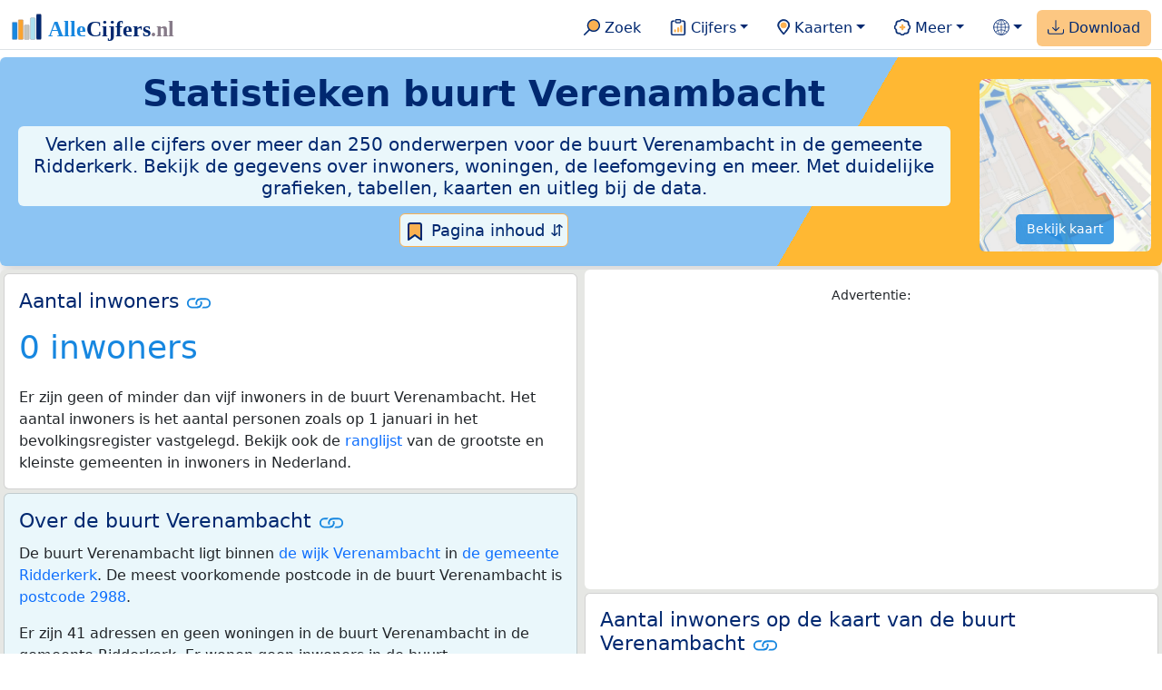

--- FILE ---
content_type: text/html
request_url: https://allecijfers.nl/buurt/verenambacht-ridderkerk/
body_size: 232676
content:
<!DOCTYPE html>
<html lang="nl-NL">
<head>
<script async src="https://www.googletagmanager.com/gtag/js?id=G-1PZYVW4HT3"></script>
<script>
  window.dataLayer = window.dataLayer || [];
  function gtag(){dataLayer.push(arguments);}
  gtag('js', new Date());
  gtag('config', 'G-1PZYVW4HT3', {site: 'acnl', category: 'regionaal', subcategory: 'buurt'});
</script>
<meta charset="utf-8">
<meta name="viewport" content="width=device-width, initial-scale=1">
<meta name ="robots" content="max-image-preview:large">
<link href="https://cdn.jsdelivr.net/npm/bootstrap@5.3.1/dist/css/bootstrap.min.css" rel="stylesheet" integrity="sha384-4bw+/aepP/YC94hEpVNVgiZdgIC5+VKNBQNGCHeKRQN+PtmoHDEXuppvnDJzQIu9" crossorigin="anonymous">
<link rel="stylesheet" type="text/css" href="/css/openinfo.css">
<meta name="msapplication-TileColor" content="#da532c">
<meta name="msapplication-config" content="/browserconfig.xml">
<meta name="theme-color" content="#ffffff">
<script async src="https://pagead2.googlesyndication.com/pagead/js/adsbygoogle.js?client=ca-pub-3768049119581858" crossorigin="anonymous"></script>
<link rel="stylesheet" type="text/css" href="/css/openinfo.css">
<link rel="apple-touch-icon" sizes="180x180" href="/apple-touch-icon.png">
<link rel="apple-touch-icon-precomposed" href="/apple-touch-icon-precomposed.png">
<link rel="icon" href="/favicon.ico" sizes="any">
<link rel="icon" type="image/png" sizes="32x32" href="/favicon-32x32.png">
<link rel="icon" type="image/png" sizes="16x16" href="/favicon-16x16.png">
<link rel="mask-icon" href="/safari-pinned-tab.svg" color="#5bbad5">
<link rel="canonical" href="https://allecijfers.nl/{url_met_pad}">
<link rel="manifest" href="/site.webmanifest">
<title>Buurt Verenambacht (gemeente Ridderkerk) in cijfers en grafieken | AlleCijfers.nl</title>
<script type="application/ld+json">
    {
      "@context": "https://schema.org",
      "@type": "Organization",
      "url": "https://allecijfers.nl",
      "logo": "https://allecijfers.nl/images/start/AlleCijfersLogo.svg"
    }
</script>
<script src="/js/config.js"></script>
<meta name="description" content="Verken de uitgebreide data over de buurt Verenambacht in de gemeente Ridderkerk. Met meer dan 250 onderwerpen in cijfers, grafieken, kaarten en tabellen. Ontdek het nu!">
<meta name="keywords" content="open-data, openinfo, informatie, gegevens, data, cijfers, statistiek, grafieken, nieuws, analyses, ranglijsten">
<base href="https://allecijfers.nl/">
<link rel="alternate" hreflang="en" href="https://allcharts.info/the-netherlands/neighbourhood-verenambacht/">
<link rel="alternate" hreflang="nl" href="https://allecijfers.nl/buurt/verenambacht-ridderkerk/">
<meta property="og:title" content="Buurt Verenambacht (gemeente Ridderkerk) in cijfers en grafieken ">
<meta property="og:description" content="Verken de uitgebreide data over de buurt Verenambacht in de gemeente Ridderkerk. Met meer dan 250 onderwerpen in cijfers, grafieken, kaarten en tabellen. Ontdek het nu!">
<meta property="og:url" content="https://allecijfers.nl/buurt/verenambacht-ridderkerk/">
<meta property="og:type" content="article">
<meta property="og:site_name" content="AlleCijfers.nl">
<meta property="og:locale" content="nl_NL">
<meta property="fb:app_id" content="1679841595389333">
<meta name="twitter:card" content="summary_large_image">
<meta name="twitter:title" content="{title} | AlleCijfers.nl">
<meta name="twitter:description" content="{description}">
<meta name="twitter:creator" content="@AlleCijfers">

<meta property="article:published_time" content="2016-07-01T22:06:08&#43;02:00">
<meta property="article:modified_time" content="2025-12-04T15:06:18&#43;01:00">
<link rel="stylesheet" type="text/css" href="/css/datatables_bs5.min.css"/>
</head>
<body><nav class="navbar navbar-expand-lg navbar-light navbar-custom" id="top">
  <div class="container-xxl justify-content-center border-bottom">
    <a class="navbar-brand" href="https://allecijfers.nl/" target="_blank"> <img src="/images/start/AlleCijfersLogoTekst.svg" height="36" class="d-inline-block align-top" alt="AlleCijfers logo"></a>
    <button class="navbar-toggler" type="button" data-bs-toggle="collapse" data-bs-target="#navbarNavDropdown" aria-controls="navbarNavDropdown" aria-expanded="false" aria-label="Toggle navigation"><span class="navbar-toggler-icon"></span></button>
    <div class="collapse navbar-collapse" id="navbarNavDropdown">
    	<div class="navbar-nav ms-auto">
<div class="nav-divider d-lg-none"></div>
    <div class="nav-item">
    <a class="nav-link mx-2 rounded" href="/zoeken/" target="_blank" title="Gebruik de zoekfunctie of bekijk de inhoudsopgave van AlleCijfers.nl."><img src="/images/theme/zoek.svg" height="22" class="d-inline-block pb-1" alt="Zoekicoon: een vergrootglas om naar de zoekpagina door te klikken."> Zoek</a>
</div>
    <div class="nav-divider d-lg-none"></div>
    <div class="nav-item dropdown">
  <a class="nav-link dropdown-toggle mx-2 rounded" href="#" id="navbarDropdownMenuOverzichten" role="button" data-bs-toggle="dropdown" data-bs-auto-close="outside" aria-expanded="false" title="Bekijk de statistieken over heel veel onderwerpen."> <img src="/images/theme/cijfers.svg" height="22" class="d-inline-block pb-1" alt="Afbeelding van een klembord met een staafgrafiek als icoontje bij het menu-item waarmee de pagina's met statistieken getoond kunnen worden."> Cijfers</a>
  <div class="dropdown-menu" aria-labelledby="navbarDropdownMenuOverzichten">
    <a class="dropdown-item" href="/analyses/" target="_blank">Analyses</a>
    <div class="dropdown-divider"></div>
    <a class="dropdown-item" href="/autodata/" target="_blank">Auto's</a>  
    <div class="dropdown-divider"></div>
    <a class="dropdown-item" href="/definities/" target="_blank">Bronnen, definities, uitleg</a>
    <div class="dropdown-divider"></div>
    <a class="dropdown-item" href="/energie/" target="_blank">Energie</a>
    <div class="dropdown-divider"></div>
    <a class="dropdown-item" href="/gezondheid/" target="_blank">Gezondheid</a>
    <div class="dropdown-divider"></div>
    <a class="dropdown-item" href="/internationaal/" target="_blank">Landen, migratie</a>
    <div class="dropdown-divider"></div>
    <div class="dropdown dropend">
      <a class="dropdown-item" href="#" id="dropdownSubMenuLinkRegionaal" data-bs-toggle="dropdown" aria-expanded="false">Nederland regionaal &raquo;</a>
      <div class="dropdown-menu" aria-labelledby="dropdownSubMenuLinkRegionaal">
        <a class="dropdown-item" href="/nederland/" target="_blank">Nederland</a>
        <div class="dropdown-divider"></div>
        <a class="dropdown-item" href="/provincies/" target="_blank">Provincies</a>
        <div class="dropdown-divider"></div>
        <a class="dropdown-item" href="/gemeenten/" target="_blank">Gemeenten Wijken Buurten</a>
        <div class="dropdown-divider"></div>
        <a class="dropdown-item" href="/woonplaatsen/" target="_blank">Woonplaatsen</a>
        <div class="dropdown-divider"></div>
        <a class="dropdown-item" href="/postcodes/" target="_blank">Postcodes</a>
        <div class="dropdown-divider"></div>
        <a class="dropdown-item" href="/ranglijsten/" target="_blank">Ranglijsten</a>
        <div class="dropdown-divider"></div>
        <a class="dropdown-item" href="/adressen/" target="_blank">Adressen</a>
        <div class="dropdown-divider"></div>
        <a class="dropdown-item" href="/gemeentelijke-herindelingen/" target="_blank">Gemeentelijke herindelingen</a>
        <div class="dropdown-divider"></div>
        <a class="dropdown-item" href="/regionaal/" target="_blank">Meer regionaal</a>
      </div>
    </div>
    <div class="dropdown-divider"></div>
    <a class="dropdown-item" href="/nieuws/" target="_blank">Nieuws</a>
    <div class="dropdown-divider"></div>
    <div class="dropdown dropend">
      <a class="dropdown-item" href="#" id="dropdownSubMenuLinkOnderwijs" data-bs-toggle="dropdown" aria-expanded="false">Onderwijs &raquo;</a>
      <div class="dropdown-menu" aria-labelledby="dropdownSubMenuLinkOnderwijs">
        <a class="dropdown-item" href="/kinderopvang/" target="_blank">Kinderopvang</a>
        <div class="dropdown-divider"></div>
        <a class="dropdown-item" href="/basisscholen-overzicht/" target="_blank">Basisonderwijs</a>
        <div class="dropdown-divider"></div>
        <a class="dropdown-item" href="/middelbare-scholen-overzicht/" target="_blank">Middelbare scholen</a>
        <div class="dropdown-divider"></div>
        <a class="dropdown-item" href="/mbo/" target="_blank">Middelbaar beroepsonderwijs</a>
        <div class="dropdown-divider"></div>
        <a class="dropdown-item" href="/hbo/" target="_blank">Hoger beroepsonderwijs</a>
        <div class="dropdown-divider"></div>
        <a class="dropdown-item" href="/universiteiten/" target="_blank">Universiteiten</a>
        <div class="dropdown-divider"></div>
        <a class="dropdown-item" href="/onderwijs-besturen/" target="_blank">Schoolbesturen</a>
        <div class="dropdown-divider"></div>
        <a class="dropdown-item" href="/onderwijs/" target="_blank">Meer onderwijs</a>
      </div>
    </div>
    <div class="dropdown-divider"></div>
    <a class="dropdown-item" href="/verkiezingen/" target="_blank">Verkiezingen en politiek</a>
  </div>
</div>
    <div class="nav-divider d-lg-none"></div>
<div class="nav-item dropdown">
    <a class="nav-link dropdown-toggle mx-2 rounded" href="#" id="navbarDropdownMenuKaart" role="button" data-bs-toggle="dropdown" aria-expanded="false" title="Bekijk de interactieve kaarten."><img src="/images/theme/map.svg" height="22" class="d-inline-block pb-1" alt="Locatie-icoon: een puntvormige druppel die een kaartlocatie aangeeft."> Kaarten</a>
    <div class="dropdown-menu" aria-labelledby="navbarDropdownMenuKaart">
    <a class="dropdown-item" href="/kaart/?lon=6.5525&amp;lat=53.0013&amp;zoom=11" title="Bekijk provincies, gemeenten, woonplaatsen, wijken en buurten op de kaart." target="_blank">Regionale gebieden</a>
    <div class="dropdown-divider"></div>
    <a class="dropdown-item" href="/postcodekaart/?lon=6.5525&amp;lat=53.0013&amp;zoom=11" title="Bekijk postcodegebieden op de kaart." target="_blank">Postcodegebieden</a>
    <div class="dropdown-divider"></div>
    <a class="dropdown-item" href="/onderwijskaart/?lon=6.5525&amp;lat=53.0013&amp;zoom=11" title="Bekijk de kaart met onderwijslocaties." target="_blank">Onderwijs</a>
    <div class="dropdown-divider"></div>
    <a class="dropdown-item" href="/kinderopvangkaart/?lon=6.5525&amp;lat=53.0013&amp;zoom=11" title="Bekijk de kaart met locaties voor kinderopvang." target="_blank">Kinderopvang</a>
    </div>
</div>
    <div class="nav-divider d-lg-none"></div>
    <div class="nav-item dropdown">
  <a class="nav-link dropdown-toggle mx-2 rounded" href="#" id="navbarDropdownMenuMeer" role="button" data-bs-toggle="dropdown" aria-expanded="false" title="Bekijk meer achtergrondinformatie over AlleCijfers."><img src="/images/theme/meer.svg" height="22" class="d-inline-block pb-1" alt="Icoontje van een tandwiel met een plusteken erin, als illustratie bij het menu-item meer."> Meer</a>
  <div class="dropdown-menu" aria-labelledby="navbarDropdownMenuMeer">
    <a class="dropdown-item" href="/adverteren/" title="Adverteer met een groot bereik voor een kleine prijs" target="_blank">Adverteren</a>
    <div class="dropdown-divider"></div>
    <a class="dropdown-item" href="/afbeelding/" title="Verzameling foto's van cijfers" target="_blank">Afbeeldingen van cijfers</a>
    <div class="dropdown-divider"></div>
    <a class="dropdown-item" href="/zoeken/#alle-onderwerpen" title="Overzicht van alle onderwerpen" target="_blank">Alle onderwerpen</a>
    <div class="dropdown-divider"></div>
    <a class="dropdown-item" href="/bedankt/" title="Bedankt voor je gebruik van AlleCijfers.nl!" target="_blank">Bedankt!</a>
    <div class="dropdown-divider"></div>
    <a class="dropdown-item" href="/contact/" title="Contactgegevens" target="_blank">Contact</a>
    <div class="dropdown-divider"></div>
    <a class="dropdown-item" href="/cookies/" title="Gebruik van cookies door AlleCijfers" target="_blank">Cookie gebruik</a>
    <div class="dropdown-divider"></div>
    <a class="dropdown-item" href="/maatwerk/" title="Service voor het verzamelen en verwerken van data tot informatie" target="_blank">Maatwerk</a>
    <div class="dropdown-divider"></div>
    <a class="dropdown-item" href="http://eepurl.com/glbecz" title="Schrijf je in en ontvang een bericht als de informatie is bijgewerkt." target="_blank">Nieuwsbrief</a>
    <div class="dropdown-divider"></div>    
    <a class="dropdown-item" href="/over-ons/" title="Achtergrond over AlleCijfers.nl" target="_blank">Over AlleCijfers.nl</a>
    <div class="dropdown-divider"></div>
    <a class="dropdown-item" href="https://youtube.com/@AlleCijfers" target="_blank">YouTube kanaal</a>
  </div>
</div>
    <div class="nav-divider d-lg-none"></div>
    <div class="nav-item dropdown">
  <a class="nav-link dropdown-toggle mx-2 rounded" href="#" id="navbarDropdownLanguage" role="button" data-bs-toggle="dropdown" aria-expanded="false"><img src="/images/theme/taal.svg" height="22" class="d-inline-block pb-1" alt="Taalkeuze icoontje."></a>
  <div class="dropdown-menu" aria-labelledby="navbarDropdownLanguage">
    <a lang="en" class="dropdown-item" href="https://allcharts.info/the-netherlands/neighbourhood-verenambacht/" title="Bekijk in het Engels" target="_blank"><small>View in </small>English</a>
    <div class="dropdown-divider"></div>
    <a class="dropdown-item text-muted">Huidig: Nederlands</a>
  </div>
</div>
    <div class="nav-divider d-lg-none"></div>
    <div class="nav-item px-1 me-0 oranje rounded"><a class="nav-link" href="https://openinfo.nl/downloads/informatie-gemeente-ridderkerk/" target="_blank" title="Download een schat aan informatie in handige overzichten!"><img src="/images/theme/download.svg" height="22" class="d-inline-block pb-1" alt="Afbeelding van een tabel om aan te geven dat de datasets gedownload kunnen worden."> Download</a></div>
    </div>
  </div>
 </div>
</nav>
<div class="container-xxl bg-title shadow rounded py-2 mb-1 text-center">
    <div class="row">
        <div class="col-md-10">
            <h1 class="mx-2 mt-2 pb-1 d-none d-lg-block"><strong>Statistieken <span itemscope itemtype='https://schema.org/AdministrativeArea'><span itemprop='name'>buurt Verenambacht</span></span></strong></h1>
            <h1 class="mx-2 mt-2 pb-1 d-block d-lg-none"><strong>Statistieken <span itemscope itemtype='https://schema.org/AdministrativeArea'><span itemprop='name'>buurt Verenambacht</span></span></strong></h1>
            <h5 class="mx-2 px-2 py-2 rounded achtergrondblauw95 tekstblauwinfo d-none d-lg-inline-block">Verken alle cijfers over meer dan 250 onderwerpen voor de buurt Verenambacht in de gemeente Ridderkerk. Bekijk de gegevens over inwoners, woningen, de leefomgeving en meer. Met duidelijke grafieken, tabellen, kaarten en uitleg bij de data.</h5>
            <h6 class="mx-2 px-2 py-2 rounded achtergrondblauw95 tekstblauwinfo d-inline-block d-lg-none">Verken alle cijfers over meer dan 250 onderwerpen voor de buurt Verenambacht in de gemeente Ridderkerk. Bekijk de gegevens over inwoners, woningen, de leefomgeving en meer. Met duidelijke grafieken, tabellen, kaarten en uitleg bij de data.</h6>
            <button class="btn btn-primary button-lichtblauw px-1 py-1" type="button" data-bs-toggle="modal" data-bs-target="#inhoudsopgave"><img src="/images/theme/index.svg" alt="Inhoudsopgave"> Pagina inhoud &#8693;</button>
            <div class="modal fade" id="inhoudsopgave" tabindex="-1" aria-labelledby="inhoud_titel" aria-hidden="true">
                <div class="modal-dialog">
                    <div class="modal-content">
                        <div class="modal-header">
                            <h5 class="modal-title" id="inhoud_titel"><img src="/images/theme/index.svg" class="d-inline-block align-bottom" alt="Inhoudsopgave"> Inhoud en meer informatie:</h5>
                            <button type="button" class="btn-close" data-bs-dismiss="modal" aria-label="Close"></button>
                        </div>
                        <div class="modal-body text-start">
                            <p class="card-text text-center tekstblauwinfo achtergrondblauw95">Bekijk de informatie over meer dan 250 onderwerpen voor de buurt Verenambacht in de gemeente Ridderkerk. Met duidelijke grafieken, tabellen en uitleg bij alle cijfers.</p>
                            <hr>
                            <p class="card-text text-center">Onderwerpen op deze pagina:</p>
                            <p class="tekst-oranje-top text-center"><a href='/buurt/verenambacht-ridderkerk#adresgegevens' title='Bekijk wat het aantal adressen per bouwperiode en per gebruiksdoel is. Op basis van de data van het Kadaster over de adressen, verblijfsobjecten, ligplaatsen en standplaatsen in de buurt Verenambacht.'>Adressen-statistiek</a> <strong>/</strong> <a href='/buurt/verenambacht-ridderkerk#adressen' title='Overzicht van alle adressen in deze buurt'>Adressen-tabel</a> <strong>/</strong> <a href='/buurt/verenambacht-ridderkerk#bedrijven' title='Hoeveel bedrijven van welke soort zijn er in de buurt Verenambacht gevestigd?'>Bedrijven</a> <strong>/</strong> <a href='/buurt/verenambacht-ridderkerk#leeftijdsgroepen' title='Bevolking in de buurt Verenambacht naar leeftijd, geslacht en burgerlijke staat.'>Bevolking</a> <strong>/</strong> <a href='/buurt/verenambacht-ridderkerk#energielabels' title='Bekijk de data van de RVO over het aantal energielabels naar type.'>Energielabels</a> <strong>/</strong> <a href='/buurt/verenambacht-ridderkerk#geboorte_sterfte' title='Bekijk de cijfers over het aantal geboortes en sterftes per 1.000 inwoners per jaar.'>Geboorte en sterfte</a> <strong>/</strong> <a href='/buurt/verenambacht-ridderkerk#gezondheidsmonitor' title='Gegevens uit de gezondheidsmonitor.'>Gezondheidsmonitor</a> <strong>/</strong> <a href='/buurt/verenambacht-ridderkerk#inkomen' title='Wat is het gemiddelde inkomen in de buurt Verenambacht?'>Inkomen</a> <strong>/</strong> <a href='/buurt/verenambacht-ridderkerk#migratie' title='Hoeveel autochtonen en hoeveel Nederlanders met een migratie-achtergrond wonen er in de buurt Verenambacht?'>Migratie</a> <strong>/</strong> <a href='/buurt/verenambacht-ridderkerk#misdaad' title='Bekijk het aantal misdaden per type delict in de buurt Verenambacht per jaar en per maand (maandelijks bijgewerkt!).'>Misdaad</a> <strong>/</strong> <a href='/buurt/verenambacht-ridderkerk#onderwijs' title='Bekijk de data van het LRK, DUO en het CBS over het onderwijs in de buurt Verenambacht.'>Onderwijs</a> <strong>/</strong> <a href='/buurt/verenambacht-ridderkerk#opleidingsniveau' title='Bekijk de gegevens over het opleidingsniveau van de inwoners.'>Opleidingsniveau</a> <strong>/</strong> <a href='/buurt/verenambacht-ridderkerk#250-onderwerpen' title='Alle cijfers in één de tabel met meer dan 250 onderwerpen!'>Tabel 250+ onderwerpen</a> <strong>/</strong> <a href='/buurt/verenambacht-ridderkerk#vergelijkende-kenmerken' title='Bekijk de top 5 kenmerken met het grootste relatieve verschil met Nederland'>Top 5 kenmerken</a> <strong>/</strong> <a href='/buurt/verenambacht-ridderkerk#verkeersongevallen' title='Bekijk de data van Rijkswaterstaat over de verkeersongevallen per jaar.'>Verkeersongevallen</a> <strong>/</strong> <a href='/buurt/verenambacht-ridderkerk#verkiezingsuitslagen' title='Bekijk de verkiezingsuitslagen per stembureau.'>Verkiezingen</a> <strong>/</strong> <a href='/buurt/verenambacht-ridderkerk#voertuigen' title='Bekijk de data van de RDW over de voertuigen met onder andere de ontwikkeling van het aantal elektrische auto’s in de tijd.'>Voertuigen</a> <strong>/</strong> <a href='/buurt/verenambacht-ridderkerk#woningen' title='Bekijk de woningkenmerken en WOZ woningwaarde over de jaren.'>Woningen</a></p>
                            <hr>
                            <p class="card-text text-center">Extra informatie op andere pagina&#39;s:</p>
                            <p class="tekst-oranje-top text-center"><a href='/pagina-overzicht/gemeente-ridderkerk/' title='Overzicht van de pagina’s op AlleCijfers.nl over de gemeente Ridderkerk en de woonplaatsen, wijken, buurten en postcodegebieden binnen de gemeente.' target='_blank'> Pagina overzicht gemeente Ridderkerk</a> <strong>/</strong> <a href='/adressen/ridderkerk' title='Overzicht van alle adressen in de gemeente Ridderkerk.' target='_blank'>Adressen</a> <strong>/</strong> <a href='/definities/' title='Overzicht van de definities van de verschillende voor deze pagina gebruikte open data bronnen.' target='_blank'>Bronnen & definities</a> <strong>/</strong> <a href='https://openinfo.nl/downloads/informatie-gemeente-ridderkerk/' title='Download alle informatie voor de gemeente, postcodes, woonplaatsen en de wijken en buurten over alle jaren in meerdere handige Excel documenten.' target='_blank'>Download de data</a> <strong>/</strong> <a href='/gezondheid/buurt-verenambacht-ridderkerk/' title='Bekijk de data voor meer dan 60 onderwerpen over de gezondheid in de buurt Verenambacht.' target='_blank'>Gezondheidsdata</a> <strong>/</strong> <a href='/kaart/?lon=4.5618&lat=51.8603&zoom=14' title='Bekijk de buurt Verenambacht op de interactieve kaart van Nederland.' target='_blank'>Interactieve kaart</a> <strong>/</strong> <a href='/gebieden/' title='Bekijk het overzicht van de provincies, gemeenten, woonplaatsen, wijken en buurten in Nederland.' target='_blank'>Nederland regionaal</a> <strong>/</strong> <a href='/gemeente-overzicht/ridderkerk/' title='Bekijk het overzicht van de woonplaatsen, wijken en buurten in de gemeente Ridderkerk.' target='_blank'>Overzicht 26 gebieden in de gemeente Ridderkerk</a> <strong>/</strong> <a href='/ranglijsten/' title='Bekijk de ranglijsten en vergelijk gebieden op diverse onderwerpen zoals de leeftijd van inwoners, de gemiddelde woningwaarde, het stemgedrag, migratie of religie.' target='_blank'>Ranglijsten</a> <strong>/</strong> <a href='/stembureaus/gemeente-ridderkerk/' title='Bekijk de pagina met alle stembureaus in de gemeente Ridderkerk.' target='_blank'>Stembureaus</a> <strong>/</strong> <a href='/verkiezingsuitslagen/gemeente-ridderkerk/' title='Bekijk de pagina met alle verkiezingsuitslagen voor de gemeente Ridderkerk.' target='_blank'>Verkiezingsuitslagen</a></p>
                            <hr>
                            <p class="card-text text-center">Pad naar deze pagina:</p>
                            <p class="tekst-oranje-top text-center"><a href='/' target='_blank'>AlleCijfers.nl</a> <strong>/</strong> <a href='/gebieden/' target='_blank'>Regionaal</a> <strong>/</strong> <a href='/nederland/' target='_blank'>Nederland</a> <strong>/</strong> <a href='/provincie/zuid-holland/' target='_blank'>Provincie Zuid-Holland</a> <strong>/</strong> <a href='/gemeente/ridderkerk/' target='_blank'>Gemeente Ridderkerk</a> <strong>/</strong> <a href='/wijk/verenambacht-ridderkerk/' target='_blank'>Wijk Verenambacht</a> <strong>/</strong> Buurt Verenambacht</p>
                            <hr><p class="card-text pt-2 text-center">Op deze pagina worden de data over meer dan 250 onderwerpen voor de buurt Verenambacht in de gemeente Ridderkerk getoond. Het is mogelijk om de data als Excel document te downloaden. Bekijk hiervoor de documenten met gemeente, woonplaats, wijk en buurtdata in de <a href='https://openinfo.nl/downloads/informatie-gemeente-ridderkerk/' target='_blank'>download voor de gemeente Ridderkerk</a>. Gebruikte brondata: adresgegevens uit de <abbr title='Basisregistratie Adressen en Gebouwen'>BAG</abbr> van het Kadaster van 2013 tot en met 2025 en diverse demografische en regionale datasets van het <abbr title='Centraal Bureau voor de Statistiek'>CBS</abbr> van 1995 tot en met 2025. Daarnaast zijn onder andere data toegevoegd van de Politie over misdaden, van het <abbr title='Rijksinstituut voor Volksgezondheid en Milieu'>RIVM</abbr> over gezondheid, van het <abbr title='Rijksdienst voor Ondernemend Nederland'>RVO</abbr> over energielabels, van de <abbr title='Rijksdienst voor het Wegverkeer'>RDW</abbr> over voertuigen en van Rijkswaterstaat over verkeersongevallen. Zie het <a href='/definities/' target='_blank'>overzicht van de gebruikte bronnen</a> voor meer informatie over de dataleveranciers en de gebruikte brondata. Deze pagina wordt minimaal 2 keer per maand met nieuwe data bijgewerkt, het meest recent was dit op donderdag 4 december 2025.</p>
                        </div>
                        <div class="modal-footer">
                            <button type="button" class="btn btn-primary button-lichtblauw" data-bs-dismiss="modal"> Sluit </button>
                        </div>
                    </div>
                </div>
            </div>
        </div>
        <div class="col-md-2 pt-3 d-none d-md-block">
            <div class='kaart-container'><a href='/kaart/?lon=4.5618&lat=51.8603&zoom=14' target='_blank' title='Bekijk de ligging van de buurt Verenambacht op de interactieve kaart van Nederland met alle provincies, gemeenten, woonplaatsen, wijken en buurten.'><img src='/kaarten/kaart-buurt-verenambacht-ridderkerk.jpg' class='figure-img img-fluid rounded' alt='Kaart van de buurt Verenambacht.'></a><a href='/kaart/?lon=4.5618&lat=51.8603&zoom=14' target='_blank' class='btn btn-primary btn-overlay'>Bekijk kaart</a></div>
        </div>
    </div>
</div>
<div class="container-xxl achtergrondgrijs90 shadow rounded my-0 py-0 mx-0 px-0 text-center d-block d-md-none">
    <div class='kaart-container'><a href='/kaart/?lon=4.5618&lat=51.8603&zoom=14' target='_blank' title='Bekijk de ligging van de buurt Verenambacht op de interactieve kaart van Nederland met alle provincies, gemeenten, woonplaatsen, wijken en buurten.'><img src='/kaarten/kaart-buurt-verenambacht-ridderkerk.jpg' class='figure-img img-fluid rounded' alt='Kaart van de buurt Verenambacht.'></a><a href='/kaart/?lon=4.5618&lat=51.8603&zoom=14' target='_blank' class='btn btn-primary btn-overlay'>Bekijk kaart</a></div>
</div>
<div class="container-xxl achtergrondgrijs90 shadow rounded" itemscope itemtype="https://schema.org/AdministrativeArea" itemprop="name" content="Buurt Verenambacht">
<div class='row' id='inwoners-kaart'><div class='col-lg-6 px-1 py-0'><div class='card my-1' id='inwoners'><div class='card-body'><h5 class='card-title'>Aantal inwoners <svg class='clipboard' data-bs-toggle='tooltip' data-clipboard-text='https://allecijfers.nl/buurt/verenambacht-ridderkerk/#inwoners' width='1.4em' height='1.4em' viewBox='0 0 16 16' fill='#1787E0' xmlns='http://www.w3.org/2000/svg' data-bs-original-title='Link gekopieerd!' aria-label='Link gekopieerd!'><path d='M6.354 5.5H4a3 3 0 0 0 0 6h3a3 3 0 0 0 2.83-4H9c-.086 0-.17.01-.25.031A2 2 0 0 1 7 10.5H4a2 2 0 1 1 0-4h1.535c.218-.376.495-.714.82-1z'></path><path d='M6.764 6.5H7c.364 0 .706.097 1 .268A1.99 1.99 0 0 1 9 6.5h.236A3.004 3.004 0 0 0 8 5.67a3 3 0 0 0-1.236.83z'></path><path d='M9 5.5a3 3 0 0 0-2.83 4h1.098A2 2 0 0 1 9 6.5h3a2 2 0 1 1 0 4h-1.535a4.02 4.02 0 0 1-.82 1H12a3 3 0 1 0 0-6H9z'></path><path d='M8 11.33a3.01 3.01 0 0 0 1.236-.83H9a1.99 1.99 0 0 1-1-.268 1.99 1.99 0 0 1-1 .268h-.236c.332.371.756.66 1.236.83z'></path></svg></h5>  <p class='card-title-number'>0</span> inwoners</p><p class='card-text'>Er zijn geen of minder dan vijf inwoners in de buurt Verenambacht. Het aantal inwoners is het aantal personen zoals op 1 januari in het bevolkingsregister vastgelegd. Bekijk ook de <a href='ranglijst/grootste-en-kleinste-gemeenten-in-inwoners-in-nederland/' target='_blank'>ranglijst</a> van de grootste en kleinste gemeenten in inwoners in Nederland.</p> </div></div><div class='card my-1 achtergrondblauw95' id='over_gebied'><div class='card-body'><h5 class='card-title'>Over de buurt Verenambacht <svg class='clipboard' data-bs-toggle='tooltip' data-clipboard-text='https://allecijfers.nl/buurt/verenambacht-ridderkerk/#over_gebied' width='1.4em' height='1.4em' viewBox='0 0 16 16' fill='#1787E0' xmlns='http://www.w3.org/2000/svg' data-bs-original-title='Link gekopieerd!' aria-label='Link gekopieerd!'><path d='M6.354 5.5H4a3 3 0 0 0 0 6h3a3 3 0 0 0 2.83-4H9c-.086 0-.17.01-.25.031A2 2 0 0 1 7 10.5H4a2 2 0 1 1 0-4h1.535c.218-.376.495-.714.82-1z'></path><path d='M6.764 6.5H7c.364 0 .706.097 1 .268A1.99 1.99 0 0 1 9 6.5h.236A3.004 3.004 0 0 0 8 5.67a3 3 0 0 0-1.236.83z'></path><path d='M9 5.5a3 3 0 0 0-2.83 4h1.098A2 2 0 0 1 9 6.5h3a2 2 0 1 1 0 4h-1.535a4.02 4.02 0 0 1-.82 1H12a3 3 0 1 0 0-6H9z'></path><path d='M8 11.33a3.01 3.01 0 0 0 1.236-.83H9a1.99 1.99 0 0 1-1-.268 1.99 1.99 0 0 1-1 .268h-.236c.332.371.756.66 1.236.83z'></path></svg></h5>  <p class='card-text'>De buurt Verenambacht ligt binnen <a href='/wijk/verenambacht-ridderkerk/' target='_blank'>de wijk Verenambacht</a> in <a href='/pagina-overzicht/gemeente-ridderkerk/' target='_blank'>de gemeente Ridderkerk</a>. De meest voorkomende postcode in de buurt Verenambacht is <a href='/postcode/2988/' target='_blank'>postcode 2988</a>.</p><p class='card-text'>Er zijn 41 adressen en geen woningen in de buurt Verenambacht in de gemeente Ridderkerk. Er wonen geen inwoners in de buurt Verenambacht. Er zijn geen huishoudens in de buurt Verenambacht. Verder zijn er 115 personenauto’s en vijftig bedrijfsvestigingen geregistreerd in de buurt Verenambacht.</p><p class='card-text'>Buurt Verenambacht heeft een totale oppervlakte van 27 hectare, waarvan 26 hectare land en 1 hectare water (honderd hectare is één vierkante kilometer, 1 km<sup>2</sup>). De gemiddelde dichtheid van adressen is 333 adressen per km<sup>2</sup>.</p> <button class='btn btn-primary button-info' type='button' data-bs-toggle='collapse' data-bs-target='#toelichting-over_gebied' aria-expanded='false' aria-controls='toelichting-over_gebied'>Meer informatie</button>  <div class='collapse' id='toelichting-over_gebied'><div class='card my-1 achtergrondoudwit'><div class='card-body'><h5 class='card-subtitle mb-1 tekstblauwinfo'>Meer over de buurt Verenambacht:</h5><br> <p class='card-text'>De naam Verenambacht wordt 2 keer gebruikt: voor deze buurt en voor de <a href='/wijk/verenambacht-ridderkerk/'>wijk Verenambacht</a>. Zie ook <a href='/gemeente-overzicht/ridderkerk/'>dit overzicht van gebieden</a>. De gegevens van de buurt Verenambacht voor de jaren 2013 tot en met 2014 zijn berekend. </p> </div></div></div></div></div></div><div class='col-lg-6 px-1 py-0'><div class='card border-0 mx-auto text-center'><div class='card-body' itemscope itemtype='https://schema.org/WPAdBlock'><p class='card-text'><small>Advertentie:</small></p><script async src='https://pagead2.googlesyndication.com/pagead/js/adsbygoogle.js?client=ca-pub-3768049119581858' crossorigin='anonymous'></script><!-- acnl-regionaal --><ins class='adsbygoogle' style='display:block' data-ad-client='ca-pub-3768049119581858' data-ad-slot='7254547482' data-ad-format='auto' data-full-width-responsive='true'></ins><script> (adsbygoogle = window.adsbygoogle || []).push({}); </script></div></div><div class='card my-1' id='kaart'><div class='card-body'><h5 class='card-title'>Aantal inwoners op de kaart van de buurt Verenambacht <svg class='clipboard' data-bs-toggle='tooltip' data-clipboard-text='https://allecijfers.nl/buurt/verenambacht-ridderkerk/#kaart' width='1.4em' height='1.4em' viewBox='0 0 16 16' fill='#1787E0' xmlns='http://www.w3.org/2000/svg' data-bs-original-title='Link gekopieerd!' aria-label='Link gekopieerd!'><path d='M6.354 5.5H4a3 3 0 0 0 0 6h3a3 3 0 0 0 2.83-4H9c-.086 0-.17.01-.25.031A2 2 0 0 1 7 10.5H4a2 2 0 1 1 0-4h1.535c.218-.376.495-.714.82-1z'></path><path d='M6.764 6.5H7c.364 0 .706.097 1 .268A1.99 1.99 0 0 1 9 6.5h.236A3.004 3.004 0 0 0 8 5.67a3 3 0 0 0-1.236.83z'></path><path d='M9 5.5a3 3 0 0 0-2.83 4h1.098A2 2 0 0 1 9 6.5h3a2 2 0 1 1 0 4h-1.535a4.02 4.02 0 0 1-.82 1H12a3 3 0 1 0 0-6H9z'></path><path d='M8 11.33a3.01 3.01 0 0 0 1.236-.83H9a1.99 1.99 0 0 1-1-.268 1.99 1.99 0 0 1-1 .268h-.236c.332.371.756.66 1.236.83z'></path></svg></h5><h6 class='card-subtitle mb-2 text-muted'>Kaart van de omgeving van de buurt Verenambacht.</h6> <a href='/kaart/?lon=4.5618&lat=51.8603&zoom=14' target='_blank'><img src='/kaarten/gebieden/kaart-buurt-verenambacht-ridderkerk.jpg' class='figure-img img-fluid' alt='Afbeelding van de buurt Verenambacht op de kaart.' style='width:100%;'></a><p class='figure-caption'>Kaart van de wijk Verenambacht met het aantal inwoners per buurt in 2025. De cijfers op de kaart geven de volgende buurten weer:  1: Verenambacht.</p> <p class='card-text'>Bekijk de statistieken voor alle 26 gebieden binnen de gemeente Ridderkerk via de <a href='/gemeente-overzicht/ridderkerk/' target='_blank'>overzichtspagina van de gebieden in de Ridderkerk</a>.</p><a href='/gemeente-overzicht/ridderkerk/' target='_blank' class='btn btn-primary button-open'>Overzicht gebieden</a> <a href='/pagina-overzicht/gemeente-ridderkerk/' target='_blank' class='btn btn-primary button-open'>Meer Ridderkerk</a> </div></div></div></div>
<div class="row" id="woningen">
  <div class='col-lg-6 px-1 py-0' id='woningkenmerken'><div class='card my-1'><div class='card-body'><h5 class='card-title'>Kenmerken van de woningen in de buurt Verenambacht <svg class='clipboard' data-bs-toggle='tooltip' data-clipboard-text='https://allecijfers.nl/buurt/verenambacht-ridderkerk/#woningkenmerken' width='1.4em' height='1.4em' viewBox='0 0 16 16' fill='#1787E0' xmlns='http://www.w3.org/2000/svg' data-bs-original-title='Link gekopieerd!' aria-label='Link gekopieerd!'><path d='M6.354 5.5H4a3 3 0 0 0 0 6h3a3 3 0 0 0 2.83-4H9c-.086 0-.17.01-.25.031A2 2 0 0 1 7 10.5H4a2 2 0 1 1 0-4h1.535c.218-.376.495-.714.82-1z'></path><path d='M6.764 6.5H7c.364 0 .706.097 1 .268A1.99 1.99 0 0 1 9 6.5h.236A3.004 3.004 0 0 0 8 5.67a3 3 0 0 0-1.236.83z'></path><path d='M9 5.5a3 3 0 0 0-2.83 4h1.098A2 2 0 0 1 9 6.5h3a2 2 0 1 1 0 4h-1.535a4.02 4.02 0 0 1-.82 1H12a3 3 0 1 0 0-6H9z'></path><path d='M8 11.33a3.01 3.01 0 0 0 1.236-.83H9a1.99 1.99 0 0 1-1-.268 1.99 1.99 0 0 1-1 .268h-.236c.332.371.756.66 1.236.83z'></path></svg></h5><h6 class='card-subtitle mb-2 text-muted'>Er zijn geen woningen in de buurt Verenambacht.</h6> <a href='/afbeeldingen/gebieden/woningen-buurt-verenambacht-ridderkerk.svg' target='_blank'><img src='/afbeeldingen/gebieden/woningen-buurt-verenambacht-ridderkerk.svg' class='figure-img img-fluid' alt='Informatie over de woningen in deze regio op basis van open data van het Centraal Bureau voor de Statistiek en het Kadaster. Afbeelding met 4 taart diagrammen.' style='width:100%;'></a><p class='figure-caption'>De vier bovenstaande taartdiagrammen tonen het percentage woningen naar verschillende woningkenmerken. Beschikbare kenmerken zijn eigendom, bewoning, type, soort woning en bouwperiode. Het jaar waar de data voor gelden staat in het midden van de grafiek. Klik op de afbeelding om deze groter weer te geven.</p> <p class='card-text'>Bekijk onderstaande toelichting voor de definities van de woningkenmerken. En bekijk de woningkenmerken per buurt in de gemeente Ridderkerk in een <a href='/ranglijst/woningkenmerken-per-buurt-in-de-gemeente-ridderkerk#tablerow' target='_blank'>interactieve tabel</a>.</p><a href='/toelichting/woningkenmerken/' target='_blank' title='Bekijk de definities van de verschillende woningkenmerken.' class='btn btn-primary button-info'>Toelichting</a> </div></div></div><div class='col-lg-6 px-1 py-0' id='woningwaarde'><div class='card my-1'><div class='card-body'><h5 class='card-title'>Woningwaarde per jaar <svg class='clipboard' data-bs-toggle='tooltip' data-clipboard-text='https://allecijfers.nl/buurt/verenambacht-ridderkerk/#woningwaarde' width='1.4em' height='1.4em' viewBox='0 0 16 16' fill='#1787E0' xmlns='http://www.w3.org/2000/svg' data-bs-original-title='Link gekopieerd!' aria-label='Link gekopieerd!'><path d='M6.354 5.5H4a3 3 0 0 0 0 6h3a3 3 0 0 0 2.83-4H9c-.086 0-.17.01-.25.031A2 2 0 0 1 7 10.5H4a2 2 0 1 1 0-4h1.535c.218-.376.495-.714.82-1z'></path><path d='M6.764 6.5H7c.364 0 .706.097 1 .268A1.99 1.99 0 0 1 9 6.5h.236A3.004 3.004 0 0 0 8 5.67a3 3 0 0 0-1.236.83z'></path><path d='M9 5.5a3 3 0 0 0-2.83 4h1.098A2 2 0 0 1 9 6.5h3a2 2 0 1 1 0 4h-1.535a4.02 4.02 0 0 1-.82 1H12a3 3 0 1 0 0-6H9z'></path><path d='M8 11.33a3.01 3.01 0 0 0 1.236-.83H9a1.99 1.99 0 0 1-1-.268 1.99 1.99 0 0 1-1 .268h-.236c.332.371.756.66 1.236.83z'></path></svg></h5>  <p class='card-text'>Er is geen informatie over de gemiddelde <abbr title='Waardering Onroerende Zaken'>WOZ</abbr> woningwaarde in de buurt Verenambacht beschikbaar. De gemiddelde <abbr title='Waardering Onroerende Zaken'>WOZ</abbr> waarde voor de woningen in de gemeente Ridderkerk is te vinden op de <a href='/gemeente/ridderkerk#woningwaarde' target='_blank'>pagina over de gemeente Ridderkerk</a>.</p> </div></div></div>
    <div class="col-md-6 px-1 py-0">
		<div class="card my-1 achtergrondgeel95">
      <div class="card-body"><h6 class="card-title">Download een schat aan informatie</h6>
        <ul>
          <li>Uitgebreide informatie in handige Excel overzichten voor <a href="https://openinfo.nl/downloads/informatie-gemeente-ridderkerk/" title="Download alle informatie in handige overzichten!" target="_blank">de gemeente Ridderkerk</a>.</li>
          <li>Meer dan 250 onderwerpen voor <a href="https://openinfo.nl/downloads/gemeente-wijk-en-buurt-gegevens-nederland/" target="_blank" title="Gecombineerde gegevens uit diverse bronnen over een lange periode voor meer dan 250 onderwerpen voor Nederland en alle provincies, gemeenten, wijken en buurten in Nederland.">Nederland</a> en alle provincies, gemeenten, wijken en buurten in Nederland.</li>
        </ul>
      </div>
    </div>
	</div>
    <div class="col-md-6 px-1 py-0">
		<div class="card achtergrondgrijs95 my-1" id="woz-ranglijsten">
            <div class="card-body">
            <h5 class="card-title">Woningwaarde per regio</h5>
            <p class="card-text">Bekijk ook de <a href="/ranglijsten/" target="_blank">ranglijsten</a> van regio's gesorteerd op de gemiddelde <abbr title="Wet Waardering Onroerende Zaken">WOZ</abbr> woningwaarde:</p>
            <button id="ranglijsten_woningwaarde" type="button" class="btn btn-primary button-open dropdown-toggle" data-bs-toggle="dropdown" aria-haspopup="true" aria-expanded="false">WOZ ranglijsten</button>
            <div class="dropdown-menu" aria-labelledby="ranglijsten_woningwaarde">
                <a class='dropdown-item' href='ranglijst/hoogste-en-laagste-woningwaarde-per-wijk-in-de-gemeente-ridderkerk' title='Ranglijst van de hoogste en laagste gemiddelde woningwaarde van de wijken in de gemeente Ridderkerk' target='_blank'>per wijk in de gemeente Ridderkerk</a><a class='dropdown-item' href='ranglijst/hoogste-en-laagste-woningwaarde-per-buurt-in-de-gemeente-ridderkerk' title='Ranglijst van de hoogste en laagste gemiddelde woningwaarde van de buurten in de gemeente Ridderkerk' target='_blank'>per buurt in de gemeente Ridderkerk</a><a class='dropdown-item' href='ranglijst/hoogste-en-laagste-woningwaarde-per-gemeente-in-de-provincie-zuid-holland' title='Ranglijst van de hoogste en laagste gemiddelde woningwaarde van de gemeenten in de provincie Zuid-Holland' target='_blank'>per gemeente in de provincie Zuid-Holland</a><a class='dropdown-item' href='ranglijst/hoogste-en-laagste-woningwaarde-per-wijk-in-de-provincie-zuid-holland' title='Ranglijst van de hoogste en laagste gemiddelde woningwaarde van de wijken in de provincie Zuid-Holland' target='_blank'>per wijk in de provincie Zuid-Holland</a><a class='dropdown-item' href='ranglijst/hoogste-en-laagste-woningwaarde-per-buurt-in-de-provincie-zuid-holland' title='Ranglijst van de hoogste en laagste gemiddelde woningwaarde van de buurten in de provincie Zuid-Holland' target='_blank'>per buurt in de provincie Zuid-Holland</a><a class='dropdown-item' href='ranglijst/gemiddelde-woningwaarde-per-provincie-in-nederland' title='Ranglijst van de gemiddelde woningwaarde per provincie in Nederland' target='_blank'>per provincie in Nederland</a><a class='dropdown-item' href='ranglijst/hoogste-en-laagste-woningwaarde-per-gemeente-in-nederland' title='Ranglijst van de hoogste en laagste gemiddelde woningwaarde van de gemeenten in Nederland' target='_blank'>per gemeente in Nederland</a><a class='dropdown-item' href='ranglijst/hoogste-en-laagste-woningwaarde-per-wijk-in-nederland' title='Ranglijst van de hoogste en laagste gemiddelde woningwaarde van de wijken in Nederland' target='_blank'>per wijk in Nederland</a><a class='dropdown-item' href='ranglijst/hoogste-en-laagste-woningwaarde-per-buurt-in-nederland' title='Ranglijst van de hoogste en laagste gemiddelde woningwaarde van de buurten in Nederland' target='_blank'>per buurt in Nederland</a>
            </div>
        </div>
    </div>
	</div>
  <div class='col-lg-6 px-1 py-0' id='woningen_65plus_regionaal'><div class='card my-1'><div class='card-body'><h5 class='card-title'>Woningwaarde en 65-plussers per gebied <svg class='clipboard' data-bs-toggle='tooltip' data-clipboard-text='https://allecijfers.nl/buurt/verenambacht-ridderkerk/#woningen_65plus_regionaal' width='1.4em' height='1.4em' viewBox='0 0 16 16' fill='#1787E0' xmlns='http://www.w3.org/2000/svg' data-bs-original-title='Link gekopieerd!' aria-label='Link gekopieerd!'><path d='M6.354 5.5H4a3 3 0 0 0 0 6h3a3 3 0 0 0 2.83-4H9c-.086 0-.17.01-.25.031A2 2 0 0 1 7 10.5H4a2 2 0 1 1 0-4h1.535c.218-.376.495-.714.82-1z'></path><path d='M6.764 6.5H7c.364 0 .706.097 1 .268A1.99 1.99 0 0 1 9 6.5h.236A3.004 3.004 0 0 0 8 5.67a3 3 0 0 0-1.236.83z'></path><path d='M9 5.5a3 3 0 0 0-2.83 4h1.098A2 2 0 0 1 9 6.5h3a2 2 0 1 1 0 4h-1.535a4.02 4.02 0 0 1-.82 1H12a3 3 0 1 0 0-6H9z'></path><path d='M8 11.33a3.01 3.01 0 0 0 1.236-.83H9a1.99 1.99 0 0 1-1-.268 1.99 1.99 0 0 1-1 .268h-.236c.332.371.756.66 1.236.83z'></path></svg></h5> <h6 class='card-subtitle mb-2 text-muted'>Er zijn voor de buurt Verenambacht onvoldoende gegevens om deze buurt zelf in de grafiek weer te geven.</h6> <div id='grafiek_woningen_65plus_regionaal' class='text-center' style='min-height: 380px; position: relative;'><h5 class='mt-3 tekst-open'>Heel even geduld alsjeblieft:</h5><h5 class='mt-2 tekst-info'>Je apparaat laadt de grafieken van Allecijfers.nl</h5><div id='spinner_woningen_65plus_regionaal' class='chart-loading-spinner'></div></div><p class='figure-caption'>Bovenstaande grafiek toont de gemiddelde woningwaarde per regio op de horizontale as. Deze is afgezet tegen het percentage inwoners van 65 jaar en ouder op de verticale as. Iedere regio wordt als cirkel weergegeven. De omvang van de cirkels hangt af van het aantal woningen in een gebied: hoe meer woningen, hoe groter de cirkel.</p> <p class='card-text'>Woningwaarde ten opzichte van inwoners van 65 jaar en ouder per gebied, de volgende gebieden worden in de grafiek weergegeven: Nederland (<span class='tekst-afb7b7'>grijs</span>), provincie Zuid-Holland (<span class='tekst-8c564b'>bruin</span>), gemeente Ridderkerk (<span class='tekst-ffb715'>geel</span>), 10 wijken (<span class='tekst-ff7f0e'>oranje</span>) en 10 buurten (<span class='tekst-1787E0'>blauw</span>). Klik op de naam van een cirkel om de gegevens voor dat gebied weer te geven.</p> </div></div></div>
</div>
<div class="row">
  <div class="col-12 text-center mx-auto my-0 py-2 achtergrondwit px-2" itemscope itemtype="https://schema.org/WPAdBlock">
	<p class="card-text text-center"><small>Advertentie:</small></p>
	<script async src="https://pagead2.googlesyndication.com/pagead/js/adsbygoogle.js?client=ca-pub-3768049119581858"
     crossorigin="anonymous"></script>
	<ins class="adsbygoogle"
	     style="display:block"
	     data-ad-client="ca-pub-3768049119581858"
	     data-ad-slot="7254547482"
	     data-ad-format="auto"
	     data-full-width-responsive="true"></ins>
	<script>
	     (adsbygoogle = window.adsbygoogle || []).push({});
	</script>
</div>
</div>
<div class="row" id="adresgegevens">
  <div class="col-lg-12 px-1 py-0 achtergrondgeel95">
    <div class="card my-1 achtergrondgeel95 border-0">
      <div class="card-body">
        <h5 class="card-title">Adressen: 41 totaal in de buurt Verenambacht</h5>
        <p class="card-text">Informatie op basis van de BAG (de Basisregistratie Adressen en Gebouwen van het Kadaster) van 1 juli 2025. De buurt Verenambacht telt in totaal 41 adressen, deze hebben allemaal een verblijfsobject, er zijn geen standplaatsen en geen ligplaatsen. Alle adressen in buurt Verenambacht liggen binnen de bebouwde kom.</p>
        <a href="/adressen/ridderkerk" target="_blank" title="Bekijk de tabel met alle adressen." class="btn btn-primary button-open">Adressen Ridderkerk</a>
      </div>
    </div>
  </div>
  <div class='col-lg-6 px-1 pt-1 pb-2 achtergrondgeel95' id='gebruiksdoelen'><div class='card my-1'><div class='card-body'><h5 class='card-title'>Adressen: gebruiksdoelen <svg class='clipboard' data-bs-toggle='tooltip' data-clipboard-text='https://allecijfers.nl/buurt/verenambacht-ridderkerk/#gebruiksdoelen' width='1.4em' height='1.4em' viewBox='0 0 16 16' fill='#1787E0' xmlns='http://www.w3.org/2000/svg' data-bs-original-title='Link gekopieerd!' aria-label='Link gekopieerd!'><path d='M6.354 5.5H4a3 3 0 0 0 0 6h3a3 3 0 0 0 2.83-4H9c-.086 0-.17.01-.25.031A2 2 0 0 1 7 10.5H4a2 2 0 1 1 0-4h1.535c.218-.376.495-.714.82-1z'></path><path d='M6.764 6.5H7c.364 0 .706.097 1 .268A1.99 1.99 0 0 1 9 6.5h.236A3.004 3.004 0 0 0 8 5.67a3 3 0 0 0-1.236.83z'></path><path d='M9 5.5a3 3 0 0 0-2.83 4h1.098A2 2 0 0 1 9 6.5h3a2 2 0 1 1 0 4h-1.535a4.02 4.02 0 0 1-.82 1H12a3 3 0 1 0 0-6H9z'></path><path d='M8 11.33a3.01 3.01 0 0 0 1.236-.83H9a1.99 1.99 0 0 1-1-.268 1.99 1.99 0 0 1-1 .268h-.236c.332.371.756.66 1.236.83z'></path></svg></h5> <h6 class='card-subtitle mb-2 text-muted'>In de buurt Verenambacht zijn er 34 verblijfsobjecten met het gebruiksdoel industriefunctie.</h6> <div id='grafiek_gebruiksdoelen' class='text-center' style='min-height: 380px; position: relative;'><h5 class='mt-3 tekst-open'>Heel even geduld alsjeblieft:</h5><h5 class='mt-2 tekst-info'>Je apparaat laadt de grafieken van Allecijfers.nl</h5><div id='spinner_gebruiksdoelen' class='chart-loading-spinner'></div></div><p class='figure-caption'>Bovenstaande grafiek toont het aantal verblijfsobjecten per gebruiksdoel voor de buurt Verenambacht. </p> <p class='card-text'>Gebruiksdoelen van verblijfsobjecten zijn onderdeel van de <abbr title='Basisregistratie Adressen en Gebouwen'>BAG</abbr> registratie. Ze geven aan hoe een verblijfsobject wordt gebruikt. Een woning heeft bijvoorbeeld als gebruiksdoel de “Woonfunctie”. Voor de gebruiksdoelen zijn 11 categorieën gedefinieerd. Aan één object verschillende gebruiksdoelen worden toegekend. Een voorbeeld is een verblijfsobject waarin een boerderij gehuisvest is. Dit object kan zowel een “industriefunctie” als een “woonfunctie” hebben. En een verblijfsobject waarin een bedrijf gehuisvest is kan naast gebruiksdoel “industriefunctie” bijvoorbeeld ook een “kantoorfunctie” hebben.</p><a href='/definities/open-data-adressen-gebouwen-bag/' target='_blank' class='btn btn-primary button-open'>Bron & definities</a> </div></div></div><div class='col-lg-6 px-1 pt-1 pb-2 achtergrondgeel95' id='bouwperiode_panden'><div class='card my-1'><div class='card-body'><h5 class='card-title'>Adressen: bouwperiode van panden <svg class='clipboard' data-bs-toggle='tooltip' data-clipboard-text='https://allecijfers.nl/buurt/verenambacht-ridderkerk/#bouwperiode_panden' width='1.4em' height='1.4em' viewBox='0 0 16 16' fill='#1787E0' xmlns='http://www.w3.org/2000/svg' data-bs-original-title='Link gekopieerd!' aria-label='Link gekopieerd!'><path d='M6.354 5.5H4a3 3 0 0 0 0 6h3a3 3 0 0 0 2.83-4H9c-.086 0-.17.01-.25.031A2 2 0 0 1 7 10.5H4a2 2 0 1 1 0-4h1.535c.218-.376.495-.714.82-1z'></path><path d='M6.764 6.5H7c.364 0 .706.097 1 .268A1.99 1.99 0 0 1 9 6.5h.236A3.004 3.004 0 0 0 8 5.67a3 3 0 0 0-1.236.83z'></path><path d='M9 5.5a3 3 0 0 0-2.83 4h1.098A2 2 0 0 1 9 6.5h3a2 2 0 1 1 0 4h-1.535a4.02 4.02 0 0 1-.82 1H12a3 3 0 1 0 0-6H9z'></path><path d='M8 11.33a3.01 3.01 0 0 0 1.236-.83H9a1.99 1.99 0 0 1-1-.268 1.99 1.99 0 0 1-1 .268h-.236c.332.371.756.66 1.236.83z'></path></svg></h5> <h6 class='card-subtitle mb-2 text-muted'>Er zijn 27 panden uit de bouwperiode 2000 tot 2010 in de buurt Verenambacht.</h6> <div id='grafiek_bouwperiode_panden' class='text-center' style='min-height: 380px; position: relative;'><h5 class='mt-3 tekst-open'>Heel even geduld alsjeblieft:</h5><h5 class='mt-2 tekst-info'>Je apparaat laadt de grafieken van Allecijfers.nl</h5><div id='spinner_bouwperiode_panden' class='chart-loading-spinner'></div></div><p class='figure-caption'>Overzicht van het aantal panden naar bouwjaar voor de buurt Verenambacht. Op basis van de gegevens uit de <abbr title='Basisregistratie Adressen en Gebouwen'>BAG</abbr> van het Kadaster van 1 juli 2025. Merk op: deze gegevens betreffen het aantal panden met een adres. Het aantal adressen met panden in een gebied is bijna altijd hoger dan het aantal panden. Dit is omdat er meerdere adressen in hetzelfde pand gehuisvest kunnen zijn, zoals bij een appartementengebouw. Anderzijds kunnen er ook panden zonder adres voorkomen (zoals bijvoorbeeld een schuur), panden zonder adres zijn in deze telling niet meegenomen.</p> <p class='card-text'>De <abbr title='Basisregistratie Adressen en Gebouwen'>BAG</abbr> bevat de officiële gegevens van alle adressen en gebouwen in Nederland. In de BAG zijn, naast alle adressen, alle panden, verblijfsobjecten, standplaatsen en ligplaatsen geregistreerd.</p> </div></div></div>
</div>
<div class="row" id="bevolking">
  <div class="col-lg-12 px-1 py-0 achtergrondblauw95">
      <div class="card my-1 achtergrondblauw95 border-0">
        <div class="card-body">
          <h5 class="card-title">Bevolking in de buurt Verenambacht</h5>
          <p class="card-text">De onderstaande grafieken tonen informatie over de bevolking in de buurt Verenambacht. Getoond worden: het aantal inwoners naar leeftijd, de burgerlijke staat van inwoners, of inwoners een migratie achtergrond hebben en het opleidingsniveau van inwoners.</p>
    </div>
    </div>
  </div>
  <div class="col-lg-6 px-1 py-0 achtergrondblauw95" id="leeftijdsgroepen">
  <div class="card my-1"> 
     <div class="card-body">
      <h5 class="card-title">Inwoners per leeftijdsgroep in de buurt Verenambacht <svg title="Link gekopieerd!" class="clipboard" data-bs-toggle="tooltip" data-clipboard-text="https://allecijfers.nl/buurt/verenambacht-ridderkerk/#leeftijdsgroepen" width="1.4em" height="1.4em" viewBox="0 0 16 16" fill="#1787E0" xmlns="http://www.w3.org/2000/svg"><path d="M6.354 5.5H4a3 3 0 0 0 0 6h3a3 3 0 0 0 2.83-4H9c-.086 0-.17.01-.25.031A2 2 0 0 1 7 10.5H4a2 2 0 1 1 0-4h1.535c.218-.376.495-.714.82-1z"/><path d="M6.764 6.5H7c.364 0 .706.097 1 .268A1.99 1.99 0 0 1 9 6.5h.236A3.004 3.004 0 0 0 8 5.67a3 3 0 0 0-1.236.83z"/><path d="M9 5.5a3 3 0 0 0-2.83 4h1.098A2 2 0 0 1 9 6.5h3a2 2 0 1 1 0 4h-1.535a4.02 4.02 0 0 1-.82 1H12a3 3 0 1 0 0-6H9z"/><path d="M8 11.33a3.01 3.01 0 0 0 1.236-.83H9a1.99 1.99 0 0 1-1-.268 1.99 1.99 0 0 1-1 .268h-.236c.332.371.756.66 1.236.83z"/></svg></h5>
      <p id="chart_leeftijd"> <br><br><br><br><br><mark>Heel even geduld alsjeblieft...<br><br> de leeftijdsgegevens worden geladen!</mark><br><br><br><br><br><br><br></p>
      <p class="figure-caption">Bevolking, leeftijdsgroepen: aantal inwoners op 1 januari 2025 per leeftijdsgroep.</p>
      <p class="card-text">De grafiek toont de leeftijdsgroepen. Het aantal inwoners is ook <strong>per individueel levensjaar</strong> beschikbaar (alleen de inwoners van 105 jaar en ouder vormen 1 groep). De inwoners naar leeftijd zijn er tot op buurtniveau in het document met leeftijdsgegevens in de <a href="https://openinfo.nl/downloads/informatie-gemeente-ridderkerk/" title="Download de informatie over het aantal inwoners naar leeftijd zonder groepering." target="_blank">download voor de gemeente Ridderkerk</a>.</p>
    </div>
  </div>
</div>
  <div class="col-lg-6 px-1 py-0 achtergrondblauw95" id="burgerlijkestaat">
    <div class="card my-1"> 
      <div class="card-body">
        <h5 class="card-title">Burgerlijke staat in de buurt Verenambacht <svg title="Link gekopieerd!" class="clipboard" data-bs-toggle="tooltip" data-clipboard-text="https://allecijfers.nl/buurt/verenambacht-ridderkerk/#burgerlijkestaat" width="1.4em" height="1.4em" viewBox="0 0 16 16" fill="#1787E0" xmlns="http://www.w3.org/2000/svg"><path d="M6.354 5.5H4a3 3 0 0 0 0 6h3a3 3 0 0 0 2.83-4H9c-.086 0-.17.01-.25.031A2 2 0 0 1 7 10.5H4a2 2 0 1 1 0-4h1.535c.218-.376.495-.714.82-1z"/><path d="M6.764 6.5H7c.364 0 .706.097 1 .268A1.99 1.99 0 0 1 9 6.5h.236A3.004 3.004 0 0 0 8 5.67a3 3 0 0 0-1.236.83z"/><path d="M9 5.5a3 3 0 0 0-2.83 4h1.098A2 2 0 0 1 9 6.5h3a2 2 0 1 1 0 4h-1.535a4.02 4.02 0 0 1-.82 1H12a3 3 0 1 0 0-6H9z"/><path d="M8 11.33a3.01 3.01 0 0 0 1.236-.83H9a1.99 1.99 0 0 1-1-.268 1.99 1.99 0 0 1-1 .268h-.236c.332.371.756.66 1.236.83z"/></svg></h5>
        <p id = "chart_burgerlijkestaat"> <br><br><br><br><br><mark>Heel even geduld alsjeblieft...<br><br> de burgelijkestaat pie wordt geladen!</mark><br><br><br><br><br><br><br></p>
        <p class="figure-caption">Bevolking, burgerlijke staat: aantal en percentage inwoners op 1 januari 2025 naar burgerlijke staat.</p>
        <p class="card-text">Onderverdeling van de bevolking in de buurt Verenambacht naar de situaties ‘Ongehuwd‘, ‘Gehuwd‘, ‘Gescheiden‘ en ‘Verweduwd‘.</p>
        <a href="/toelichting/burgerlijke-staat" target="_blank" title="Bekijk de definities van burgerlijke staat." class="btn btn-primary button-info">Toelichting</a>
      </div>
    </div>
  </div>
  
  <div class="col-lg-6 px-1 py-0 achtergrondblauw95">
    <div class='card my-1' id='migratie'><div class='card-body'><h5 class='card-title'>Inwoners naar land van herkomst per jaar <svg class='clipboard' data-bs-toggle='tooltip' data-clipboard-text='https://allecijfers.nl/buurt/verenambacht-ridderkerk/#migratie' width='1.4em' height='1.4em' viewBox='0 0 16 16' fill='#1787E0' xmlns='http://www.w3.org/2000/svg' data-bs-original-title='Link gekopieerd!' aria-label='Link gekopieerd!'><path d='M6.354 5.5H4a3 3 0 0 0 0 6h3a3 3 0 0 0 2.83-4H9c-.086 0-.17.01-.25.031A2 2 0 0 1 7 10.5H4a2 2 0 1 1 0-4h1.535c.218-.376.495-.714.82-1z'></path><path d='M6.764 6.5H7c.364 0 .706.097 1 .268A1.99 1.99 0 0 1 9 6.5h.236A3.004 3.004 0 0 0 8 5.67a3 3 0 0 0-1.236.83z'></path><path d='M9 5.5a3 3 0 0 0-2.83 4h1.098A2 2 0 0 1 9 6.5h3a2 2 0 1 1 0 4h-1.535a4.02 4.02 0 0 1-.82 1H12a3 3 0 1 0 0-6H9z'></path><path d='M8 11.33a3.01 3.01 0 0 0 1.236-.83H9a1.99 1.99 0 0 1-1-.268 1.99 1.99 0 0 1-1 .268h-.236c.332.371.756.66 1.236.83z'></path></svg></h5> <h6 class='card-subtitle mb-2 text-muted'>Gegevens over de herkomstgebieden van de inwoners in de buurt Verenambacht.</h6> <p class='card-text'>Er zijn voor de buurt Verenambacht geen gegevens over de herkomst van inwoners bekend.</p><a href='/toelichting/migratie' target='_blank' title='Bekijk de definities van de migratieachtergrond.' class='btn btn-primary button-info'>Toelichting</a> <a href='/migratie-nationaliteiten-geboortelanden/' target='_blank' title='Bekijk meer informatie over de migratieherkomst, nationaliteiten en geboortelanden van inwoners in Nederland.' class='btn btn-primary button-open'>Meer migratie</a> </div></div>
    <div class="card my-1">
      <div class="card-body">
        <h5 class="card-title">Migratie herkomstlanden</h5>
        <p class="card-text">Bekijk ook de detail informatie over het aantal inwoners in Ridderkerk naar <a href="/migratie/gemeente-ridderkerk" target="_blank">land van herkomst</a>.</p>
        <a href="/migratie/gemeente-ridderkerk" title="Bekijk het aantal inwoners per land van herkomst." target="_blank" class="btn btn-primbtn btn-primary button-open">Landen van herkomst</a>
      </div>
    </div>
  </div>
  <div class="col-lg-6 px-1 py-0 achtergrondblauw95">
    <div class='card my-1' id='geboortelanden_herkomstlanden'><div class='card-body'><h5 class='card-title'>Migratie achtergrond: Geboortelanden en herkomstlanden <svg class='clipboard' data-bs-toggle='tooltip' data-clipboard-text='https://allecijfers.nl/buurt/verenambacht-ridderkerk/#geboortelanden_herkomstlanden' width='1.4em' height='1.4em' viewBox='0 0 16 16' fill='#1787E0' xmlns='http://www.w3.org/2000/svg' data-bs-original-title='Link gekopieerd!' aria-label='Link gekopieerd!'><path d='M6.354 5.5H4a3 3 0 0 0 0 6h3a3 3 0 0 0 2.83-4H9c-.086 0-.17.01-.25.031A2 2 0 0 1 7 10.5H4a2 2 0 1 1 0-4h1.535c.218-.376.495-.714.82-1z'></path><path d='M6.764 6.5H7c.364 0 .706.097 1 .268A1.99 1.99 0 0 1 9 6.5h.236A3.004 3.004 0 0 0 8 5.67a3 3 0 0 0-1.236.83z'></path><path d='M9 5.5a3 3 0 0 0-2.83 4h1.098A2 2 0 0 1 9 6.5h3a2 2 0 1 1 0 4h-1.535a4.02 4.02 0 0 1-.82 1H12a3 3 0 1 0 0-6H9z'></path><path d='M8 11.33a3.01 3.01 0 0 0 1.236-.83H9a1.99 1.99 0 0 1-1-.268 1.99 1.99 0 0 1-1 .268h-.236c.332.371.756.66 1.236.83z'></path></svg></h5>  <p class='card-text'>Er zijn voor de buurt Verenambacht geen data over de migratieachtergrond van de inwoners bekend.</p> </div></div>
    <div class="card my-1">
        <div class="card-body">
          <h5 class="card-title">Migratie ranglijsten</h5>
          <p>Bekijk ook de <a href="/ranglijsten/" target="_blank">ranglijsten</a> met het hoogste percentage autochtonen of migranten per gemeente, wijk of buurt:</p>
          <div class="btn-group" role="group">
          <button id="ranglijsten_migratie" type="button" class="btn btn-primary button-open dropdown-toggle" data-bs-toggle="dropdown" aria-haspopup="true" aria-expanded="false">Migratie ranglijsten</button>
          <div class="dropdown-menu" aria-labelledby="ranglijsten_migratie">
            <a class='dropdown-item' href='ranglijst/autochtoon-en-migratieachtergrond-per-wijk-in-de-gemeente-ridderkerk' title='Ranglijst: autochtoon en migratieachtergrond van de inwoners per wijk in de gemeente Ridderkerk' target='_blank'>per wijk in de gemeente Ridderkerk</a><a class='dropdown-item' href='ranglijst/autochtoon-en-migratieachtergrond-per-buurt-in-de-gemeente-ridderkerk' title='Ranglijst: autochtoon en migratieachtergrond van de inwoners per buurt in de gemeente Ridderkerk' target='_blank'>per buurt in de gemeente Ridderkerk</a><a class='dropdown-item' href='ranglijst/autochtoon-en-migratieachtergrond-per-gemeente-in-de-provincie-zuid-holland' title='Ranglijst: autochtoon en migratieachtergrond van de inwoners per gemeente in de provincie Zuid-Holland' target='_blank'>per gemeente in de provincie Zuid-Holland</a><a class='dropdown-item' href='ranglijst/autochtoon-en-migratieachtergrond-per-wijk-in-de-provincie-zuid-holland' title='Ranglijst: autochtoon en migratieachtergrond van de inwoners per wijk in de provincie Zuid-Holland' target='_blank'>per wijk in de provincie Zuid-Holland</a><a class='dropdown-item' href='ranglijst/autochtoon-en-migratieachtergrond-per-buurt-in-de-provincie-zuid-holland' title='Ranglijst: autochtoon en migratieachtergrond van de inwoners per buurt in de provincie Zuid-Holland' target='_blank'>per buurt in de provincie Zuid-Holland</a><a class='dropdown-item' href='ranglijst/autochtoon-en-migratieachtergrond-per-provincie-in-nederland' title='Ranglijst: autochtoon en migratieachtergrond van de inwoners per provincie in Nederland' target='_blank'>per provincie in Nederland</a><a class='dropdown-item' href='ranglijst/autochtoon-en-migratieachtergrond-per-gemeente-in-nederland' title='Ranglijst: autochtoon en migratieachtergrond van de inwoners per gemeente in Nederland' target='_blank'>per gemeente in Nederland</a><a class='dropdown-item' href='ranglijst/autochtoon-en-migratieachtergrond-per-wijk-in-nederland' title='Ranglijst: autochtoon en migratieachtergrond van de inwoners per wijk in Nederland' target='_blank'>per wijk in Nederland</a><a class='dropdown-item' href='ranglijst/autochtoon-en-migratieachtergrond-per-buurt-in-nederland' title='Ranglijst: autochtoon en migratieachtergrond van de inwoners per buurt in Nederland' target='_blank'>per buurt in Nederland</a>
          </div>
        </div>
      </div>
    </div>
  </div>
  <div class='col-lg-6 px-1 py-0 achtergrondblauw95' id='opleidingsniveau'><div class='card my-1'><div class='card-body'><h5 class='card-title'>Opleidingsniveau van de inwoners van 15 tot 75 jaar <svg class='clipboard' data-bs-toggle='tooltip' data-clipboard-text='https://allecijfers.nl/buurt/verenambacht-ridderkerk/#opleidingsniveau' width='1.4em' height='1.4em' viewBox='0 0 16 16' fill='#1787E0' xmlns='http://www.w3.org/2000/svg' data-bs-original-title='Link gekopieerd!' aria-label='Link gekopieerd!'><path d='M6.354 5.5H4a3 3 0 0 0 0 6h3a3 3 0 0 0 2.83-4H9c-.086 0-.17.01-.25.031A2 2 0 0 1 7 10.5H4a2 2 0 1 1 0-4h1.535c.218-.376.495-.714.82-1z'></path><path d='M6.764 6.5H7c.364 0 .706.097 1 .268A1.99 1.99 0 0 1 9 6.5h.236A3.004 3.004 0 0 0 8 5.67a3 3 0 0 0-1.236.83z'></path><path d='M9 5.5a3 3 0 0 0-2.83 4h1.098A2 2 0 0 1 9 6.5h3a2 2 0 1 1 0 4h-1.535a4.02 4.02 0 0 1-.82 1H12a3 3 0 1 0 0-6H9z'></path><path d='M8 11.33a3.01 3.01 0 0 0 1.236-.83H9a1.99 1.99 0 0 1-1-.268 1.99 1.99 0 0 1-1 .268h-.236c.332.371.756.66 1.236.83z'></path></svg></h5> <h6 class='card-subtitle mb-2 text-muted'>Van de inwoners in de gemeente Ridderkerk heeft 31,3% een praktisch opleidingsniveau, 45,4% een middelbaar opleidingsniveau en 23,3% een theoretisch opleidingsniveau.</h6> <div id='grafiek_opleidingsniveau' class='text-center' style='min-height: 380px; position: relative;'><h5 class='mt-3 tekst-open'>Heel even geduld alsjeblieft:</h5><h5 class='mt-2 tekst-info'>Je apparaat laadt de grafieken van Allecijfers.nl</h5><div id='spinner_opleidingsniveau' class='chart-loading-spinner'></div></div><p class='figure-caption'>Opleidingsniveau van de inwoners van 15 tot 75 jaar per 1 oktober 2023 in de gemeente Ridderkerk.</p> <p class='card-text'>Er zijn geen gegevens over het opleidingsniveau van de inwoners in de buurt Verenambacht beschikbaar. Daarom worden hier de gegevens voor de gemeente Ridderkerk weergegeven.</p><p class='card-text'>De donutgrafiek toont het percentage basis, middelbaar en hoog opgeleiden. Het aantal inwoners per opleidingsniveau wordt getoond door op de grafiek te klikken.<p class='card-text'><a href='/toelichting/opleidingsniveau/' target='_blank' class='btn btn-primary button-open'>Definities opleidingsniveau</a> </div></div></div>
  <div class="col-lg-6 px-1 py-0 achtergrondblauw95">
      <div class="card achtergrondgeel95 my-1">
  <div class="card-body">
    <h5 class="card-title">Download alle informatie over de gemeente Ridderkerk:</h5>
    <figure class="figure"><a href="https://openinfo.nl/downloads/informatie-gemeente-ridderkerk/" title="Download alle informatie in handige overzichten!" target="_blank"><img src="/images/openinfo/download-excel-gemeente-openinfo-banner-allecijfers.png" class="figure-img img-fluid rounded" alt="Download hier alle gegevens voor de gemeente, woonplaatsen, wijken en buurten in Ridderkerk. Meerdere  bronbestanden handig gecombineerd in diverse Excel documenten met alle gegevens voor de gemeente op aparte werkbladen gepresenteerd in verschillende combinaties: per jaar en per regio soort. "></a></figure>
    <p class="card-text">Download een schat aan informatie voor de gemeente Ridderkerk. Met <a href="https://openinfo.nl/downloads/informatie-gemeente-ridderkerk/" title="Download alle informatie in handige overzichten!" target="_blank">verschillende handige overzichten</a> voor alle woonplaatsen, wijken en buurten en alle jaren! En daarnaast met alle adressen, alle postcode statistieken, detail leeftijdsgegevens, politiedata, verkiezingsuitslagen en nog veel meer!</p>
    <a href="https://openinfo.nl/downloads/informatie-gemeente-ridderkerk/" title="Download alle informatie in handige overzichten!" target="_blank" class="btn btn-primbtn btn-primary button-open">Download!</a>
  </div>
</div>
      <div class="card mt-1 mb-2 pb-3 achtergrondoudwit">
  <div class="card-body">
      <h5 class="card-title d-none d-lg-block">Inspireer anderen en deel deze pagina:</h5>
      <h5 class="card-title d-block d-lg-none">Deel deze pagina:</h5>
      <br>
      <div class="d-flex justify-content-center mx-3">
        <a href="mailto:?subject=Interessante%20pagina%20op%20AlleCijfers.nl%20die%20ik%20wil%20delen:&body=Bekijk%20deze%20pagina%20op%20AlleCijfers.nl:%20https://allecijfers.nl/https%3a%2f%2fallecijfers.nl%2fbuurt%2fverenambacht-ridderkerk%2f/" class="social-link" target="_blank" title="Inspireer anderen en deel deze pagina via e-mail." aria-label="Deel deze pagina door de link met een e-mail te versturen.">
          <svg class="social-icon email-icon" xmlns="http://www.w3.org/2000/svg" viewBox="0 0 16 16">
            <path d="M.05 3.555A2 2 0 0 1 2 2h12a2 2 0 0 1 1.95 1.555L8 8.414.05 3.555ZM0 4.697v7.104l5.803-3.558zM6.761 8.83l-6.57 4.027A2 2 0 0 0 2 14h12a2 2 0 0 0 1.808-1.144l-6.57-4.027L8 9.586l-1.239-.757Zm3.436-.586L16 11.801V4.697l-5.803 3.546Z"/>
          </svg>
        </a>
        <a href="https://www.facebook.com/sharer.php?u=https%3a%2f%2fallecijfers.nl%2fbuurt%2fverenambacht-ridderkerk%2f" class="social-link" target="_blank" title="Inspireer anderen en deel deze pagina op Facebook." aria-label="Deel deze pagina op Facebook.">
          <svg class="social-icon facebook-icon" xmlns="http://www.w3.org/2000/svg" viewBox="0 0 16 16">
            <path d="M16 8.049c0-4.446-3.582-8.05-8-8.05C3.58 0-.002 3.603-.002 8.05c0 4.017 2.926 7.347 6.75 7.951v-5.625h-2.03V8.05H6.75V6.275c0-2.017 1.195-3.131 3.022-3.131.876 0 1.791.157 1.791.157v1.98h-1.009c-.993 0-1.303.621-1.303 1.258v1.51h2.218l-.354 2.326H9.25V16c3.824-.604 6.75-3.934 6.75-7.951"/>
          </svg>              
        </a>
        <a href="https://www.linkedin.com/shareArticle?mini=true&url=https%3a%2f%2fallecijfers.nl%2fbuurt%2fverenambacht-ridderkerk%2f" class="social-link" target="_blank" title="Inspireer anderen en deel deze pagina op LinkedIn." aria-label="Deel deze pagina op LinkedIn.">
          <svg class="social-icon linkedin-icon" xmlns="http://www.w3.org/2000/svg" viewBox="0 0 16 16">
            <path d="M0 1.146C0 .513.526 0 1.175 0h13.65C15.474 0 16 .513 16 1.146v13.708c0 .633-.526 1.146-1.175 1.146H1.175C.526 16 0 15.487 0 14.854V1.146zm4.943 12.248V6.169H2.542v7.225h2.401m-1.2-8.212c.837 0 1.358-.554 1.358-1.248-.015-.709-.52-1.248-1.342-1.248-.822 0-1.359.54-1.359 1.248 0 .694.521 1.248 1.327 1.248h.016zm4.908 8.212V9.359c0-.216.016-.432.08-.586.173-.431.568-.878 1.232-.878.869 0 1.216.662 1.216 1.634v3.865h2.401V9.25c0-2.22-1.184-3.252-2.764-3.252-1.274 0-1.845.7-2.165 1.193v.025h-.016a5.54 5.54 0 0 1 .016-.025V6.169h-2.4c.03.678 0 7.225 0 7.225h2.4"/>
          </svg>
        </a>
        <a href="https://wa.me/?text=https%3a%2f%2fallecijfers.nl%2fbuurt%2fverenambacht-ridderkerk%2f" class="social-link" target="_blank" title="Inspireer anderen en deel deze pagina met WhatsApp." aria-label="Deel deze pagina op WhatsApp.">
          <svg class="social-icon whatsapp-icon" xmlns="http://www.w3.org/2000/svg" viewBox="0 0 16 16">
            <path d="M13.601 2.326A7.854 7.854 0 0 0 7.994 0C3.627 0 .068 3.558.064 7.926c0 1.399.366 2.76 1.057 3.965L0 16l4.204-1.102a7.933 7.933 0 0 0 3.79.965h.004c4.368 0 7.926-3.558 7.93-7.93A7.898 7.898 0 0 0 13.6 2.326zM7.994 14.521a6.573 6.573 0 0 1-3.356-.92l-.24-.144-2.494.654.666-2.433-.156-.251a6.56 6.56 0 0 1-1.007-3.505c0-3.626 2.957-6.584 6.591-6.584a6.56 6.56 0 0 1 4.66 1.931 6.557 6.557 0 0 1 1.928 4.66c-.004 3.639-2.961 6.592-6.592 6.592zm3.615-4.934c-.197-.099-1.17-.578-1.353-.646-.182-.065-.315-.099-.445.099-.133.197-.513.646-.627.775-.114.133-.232.148-.43.05-.197-.1-.836-.308-1.592-.985-.59-.525-.985-1.175-1.103-1.372-.114-.198-.011-.304.088-.403.087-.088.197-.232.296-.346.1-.114.133-.198.198-.33.065-.134.034-.248-.015-.347-.05-.099-.445-1.076-.612-1.47-.16-.389-.323-.335-.445-.34-.114-.007-.247-.007-.38-.007a.729.729 0 0 0-.529.247c-.182.198-.691.677-.691 1.654 0 .977.71 1.916.81 2.049.098.133 1.394 2.132 3.383 2.992.47.205.84.326 1.129.418.475.152.904.129 1.246.08.38-.058 1.171-.48 1.338-.943.164-.464.164-.86.114-.943-.049-.084-.182-.133-.38-.232z"/>
          </svg>
        </a>
        <a href="https://x.com/intent/tweet?url=https%3a%2f%2fallecijfers.nl%2fbuurt%2fverenambacht-ridderkerk%2f" class="social-link" target="_blank" title="Inspireer anderen en deel deze pagina op X." aria-label="Deel deze pagina op X.">
          <svg class="social-icon twitter-icon" xmlns="http://www.w3.org/2000/svg" viewBox="0 0 16 16">
            <path d="M12.6.75h2.454l-5.36 6.142L16 15.25h-4.937l-3.867-5.07-4.425 5.07H.316l5.733-6.57L0 .75h5.063l3.495 4.633L12.601.75Zm-.86 13.028h1.36L4.323 2.145H2.865l8.875 11.633Z"/>
          </svg>
        </a>
      </div>
  </div>
</div>
  </div>
</div>
<div class='row achtergrondgroen95' id='onderwijs'><div class='col-lg-6 achtergrondgroen95 px-1 py-0' id='onderwijs_adressen'><div class='card my-1 achtergrondgroen95 border-0'><div class='card-body'><h5 class='card-title'>Onderwijs in de buurt Verenambacht <svg class='clipboard' data-bs-toggle='tooltip' data-clipboard-text='https://allecijfers.nl/buurt/verenambacht-ridderkerk/#onderwijs_adressen' width='1.4em' height='1.4em' viewBox='0 0 16 16' fill='#1787E0' xmlns='http://www.w3.org/2000/svg' data-bs-original-title='Link gekopieerd!' aria-label='Link gekopieerd!'><path d='M6.354 5.5H4a3 3 0 0 0 0 6h3a3 3 0 0 0 2.83-4H9c-.086 0-.17.01-.25.031A2 2 0 0 1 7 10.5H4a2 2 0 1 1 0-4h1.535c.218-.376.495-.714.82-1z'></path><path d='M6.764 6.5H7c.364 0 .706.097 1 .268A1.99 1.99 0 0 1 9 6.5h.236A3.004 3.004 0 0 0 8 5.67a3 3 0 0 0-1.236.83z'></path><path d='M9 5.5a3 3 0 0 0-2.83 4h1.098A2 2 0 0 1 9 6.5h3a2 2 0 1 1 0 4h-1.535a4.02 4.02 0 0 1-.82 1H12a3 3 0 1 0 0-6H9z'></path><path d='M8 11.33a3.01 3.01 0 0 0 1.236-.83H9a1.99 1.99 0 0 1-1-.268 1.99 1.99 0 0 1-1 .268h-.236c.332.371.756.66 1.236.83z'></path></svg></h5>  <p class='card-text'>Hier vind je een kleine selectie uit de datasets over het onderwijs. Bekijk véél meer informatie over het <a href='/onderwijs/' target='_blank'>onderwijs op AlleCijfers</a>.</p><div class='table-responsive'><table class='table table-striped table-bordered' style='width:100%'><thead><tr><th></th><th>Buurt Verenambacht</th><th>Wijk Verenambacht</th><th>Gemeente Ridderkerk</th></tr></thead><tbody><tr><td>Aantal kinderopvanglocaties</td><td>0</td><td>0</td><td>76</td></tr><tr><td>Aantal kindplaatsen</td><td>0</td><td>0</td><td>1.826</td></tr><tr><td>Aantal vestigingen basisonderwijs</td><td>0</td><td>0</td><td>15</td></tr><tr><td>Aantal leerlingen basisonderwijs</td><td>0</td><td>0</td><td>4.307</td></tr><tr><td>Aantal vestigingen voortgezet onderwijs</td><td>0</td><td>0</td><td>6</td></tr><tr><td>Aantal leerlingen voortgezet onderwijs</td><td>0</td><td>0</td><td>2.613</td></tr></tbody></table></div><p class='figure-caption'>Bovenstaande tabel toont data van het <abbr title='Landelijk Register Kinderopvang'>LRK</abbr> en <abbr title='Dienst Uitvoering Onderwijs'>DUO</abbr> over kinderopvang en onderwijs. De gegevens zijn bijgewerkt tot en met 1 december 2025.</p><p class='card-text'>Het aantal leerlingen betreft het aantal dat onderwijs volgt op een school in de buurt Verenambacht. Op de pagina’s over het <a href='/basisscholen-overzicht/ridderkerk/' target='_blank'>basisonderwijs</a> en over de <a href='/middelbare-scholen-overzicht/ridderkerk/' target='_blank'>middelbare scholen</a> zijn ook gegevens beschikbaar over het huisadres van leerlingen ten opzichte van het adres van de schoolvestigingen.</p><button id='onderwijs_dropdown' type='button' class='btn btn-primary button-open dropdown-toggle' data-bs-toggle='dropdown' aria-haspopup='true' aria-expanded='false'>Onderwijs</button><div class='dropdown-menu' aria-labelledby='onderwijs_dropdown' style=''><a class='dropdown-item' href='https://openinfo.nl/downloads/onderwijs-informatie-gemeente-ridderkerk/' target='_blank'>Download onderwijsdata</a><a class='dropdown-item' href='/kinderopvang/ridderkerk/' target='_blank'>Overzicht kinderopvang</a><a class='dropdown-item' href='/basisscholen-overzicht/ridderkerk/' target='_blank'>Overzicht basisscholen</a><a class='dropdown-item' href='/basisscholen/gemeente-ridderkerk/' target='_blank'>Vergelijk basisscholen</a><a class='dropdown-item' href='/middelbare-scholen-overzicht/ridderkerk/' target='_blank'>Overzicht middelbare scholen</a><a class='dropdown-item' href='/middelbare-scholen/gemeente-ridderkerk/' target='_blank'>Vergelijk middelbare scholen</a><a class='dropdown-item' href='/onderwijs-besturen/' target='_blank'>Overzicht onderwijsbesturen</a><a class='dropdown-item' href='/mbo/' target='_blank'>Overzicht MBO</a><a class='dropdown-item' href='/hbo/' target='_blank'>Overzicht HBO</a><a class='dropdown-item' href='/universiteiten/' target='_blank'>Overzicht universiteiten</a><a class='dropdown-item' href='/onderwijskaart/?lon=4.5618&lat=51.8603&zoom=14' target='_blank'>Onderwijskaart</a><a class='dropdown-item' href='/onderwijs/' target='_blank'>Meer onderwijs</a></div> </div></div></div><div class='col-lg-6 px-1 py-0' id='onderwijs_afstand'><div class='card my-1'><div class='card-body'><h5 class='card-title'>Gemiddelde afstanden kinderopvang en onderwijs <svg class='clipboard' data-bs-toggle='tooltip' data-clipboard-text='https://allecijfers.nl/buurt/verenambacht-ridderkerk/#onderwijs_afstand' width='1.4em' height='1.4em' viewBox='0 0 16 16' fill='#1787E0' xmlns='http://www.w3.org/2000/svg' data-bs-original-title='Link gekopieerd!' aria-label='Link gekopieerd!'><path d='M6.354 5.5H4a3 3 0 0 0 0 6h3a3 3 0 0 0 2.83-4H9c-.086 0-.17.01-.25.031A2 2 0 0 1 7 10.5H4a2 2 0 1 1 0-4h1.535c.218-.376.495-.714.82-1z'></path><path d='M6.764 6.5H7c.364 0 .706.097 1 .268A1.99 1.99 0 0 1 9 6.5h.236A3.004 3.004 0 0 0 8 5.67a3 3 0 0 0-1.236.83z'></path><path d='M9 5.5a3 3 0 0 0-2.83 4h1.098A2 2 0 0 1 9 6.5h3a2 2 0 1 1 0 4h-1.535a4.02 4.02 0 0 1-.82 1H12a3 3 0 1 0 0-6H9z'></path><path d='M8 11.33a3.01 3.01 0 0 0 1.236-.83H9a1.99 1.99 0 0 1-1-.268 1.99 1.99 0 0 1-1 .268h-.236c.332.371.756.66 1.236.83z'></path></svg></h5> <h6 class='card-subtitle mb-2 text-muted'>De gemiddelde afstand over de weg van een huisadres tot een basisschool in de gemeente Ridderkerk is 0,6 kilometer (voor de buurt Verenambacht zelf zijn geen gegevens over de gemiddelde afstand tot een basisschool beschikbaar*).</h6> <nav><div class='nav nav-tabs' role='tablist'><a class='nav-item nav-link active' id='tab_grafiek_onderwijs_afstand' data-bs-toggle='tab' href='#panel_grafiek_onderwijs_afstand' role='tab' aria-controls='panel_grafiek_onderwijs_afstand' aria-selected='true'>Grafiek</a><a class='nav-item nav-link' id='tab_tabel_onderwijs_afstand' data-bs-toggle='tab' href='#panel_tabel_onderwijs_afstand' role='tab' aria-controls='panel_tabel_onderwijs_afstand' aria-selected='false'>Tabel</a></div></nav><div class='tab-content'><div class='tab-pane fade show active' id='panel_grafiek_onderwijs_afstand' role='tabpanel' aria-labelledby='tab_grafiek_onderwijs_afstand'><br><div id='dashboard_onderwijs_afstand'><div id='filter_onderwijs_afstand'></div><div id='grafiek_onderwijs_afstand' class='text-center' style='min-height: 380px; position: relative;'><h5 class='mt-3 tekst-open'>Heel even geduld alsjeblieft:</h5><h5 class='mt-2 tekst-info'>Je apparaat laadt de grafieken van Allecijfers.nl</h5><div id='spinner_onderwijs_afstand' class='chart-loading-spinner'></div></div> <p class='figure-caption'>Bovenstaand staafdiagram toont de gemiddelde afstand in kilometers over de weg tot kinderdagverblijven, buitenschoolseopvang, basisonderwijs, voortgezet onderwijs totaal, <abbr title='Voorbereidend Middelbaar Beroepsonderwijs'>VMBO</abbr> scholen en <abbr title='Hoger Algemeen Voortgezet Onderwijs'>HAVO</abbr> <abbr title='Voorbereidend Wetenschappelijk Onderwijs'>VWO</abbr> scholen. Gebruik het filter boven de grafiek om de gegevens voor verschillende soorten locaties te tonen. De gebruikte cijfers komen van uit de nabijheidsstatistieken van het <abbr title='Centraal Bureau voor de Statistiek'>CBS</abbr> en gelden voor de situatie in 2024.</p> </div></div><div class='tab-pane fade' id='panel_tabel_onderwijs_afstand' role='tabpanel' aria-labelledby='tab_tabel_onderwijs_afstand'><br> <p class='card-text'>Onderstaande tabel de gemiddelde afstand in kilometers voor verschillende soorten locaties voor kinderopvang en onderwijs. De gegevens worden getoond per (vergelijkings)gebied en gelden voor 2024.</p> <div class='table-responsive'><table class='table table-striped table-bordered' style='width:100%'> <thead><tr><th>Regio</th><th>Kinderdagverblijf</th><th>Buitenschoolseopvang</th><th>Basisonderwijs</th><th>Voortgezet onderwijs</th><th>VMBO</th><th>HAVO VWO</th></tr></thead><tbody><tr><td> <a href='nederland' target='_blank'>Nederland</a></td><td>0,7</td><td>0,8</td><td>0,8</td><td>2,5</td><td>2,6</td><td>3,4</td></tr><tr><td> <a href='provincie/zuid-holland' target='_blank'>Provincie Zuid-Holland</a></td><td>0,6</td><td>0,6</td><td>0,7</td><td>1,9</td><td>2,0</td><td>2,5</td></tr><tr><td> <a href='gemeente/ridderkerk' target='_blank'>Gemeente Ridderkerk</a></td><td>0,5</td><td>0,6</td><td>0,6</td><td>1,9</td><td>1,9</td><td>2,0</td></tr></tbody> </table></div></div></div> <p class='card-text'>Deze grafiek toont een regionale vergelijking van de gemiddelde reisafstanden voor inwoners van hun woonadres naar de dichtstbijzijnde locaties voor kinderopvang, basisonderwijs en voortgezet onderwijs. De afstanden zijn berekend als gemiddelde afstand van alle inwoners in een gebied tot de dichtstbijzijnde voorziening, berekend over de autoweg en rekening houdend met de rijrichting. *: Voor de buurt Verenambacht zijn helaas geen gegevens over de gemiddelde afstanden beschikbaar. Daarom worden in de grafiek de gegevens voor de bovenliggende gebieden getoond.</p> </div></div></div><div class='col-lg-6 px-1 py-0' id='leerlingen_en_studenten'><div class='card my-1'><div class='card-body'><h5 class='card-title'>Leerlingen en studenten in de buurt Verenambacht <svg class='clipboard' data-bs-toggle='tooltip' data-clipboard-text='https://allecijfers.nl/buurt/verenambacht-ridderkerk/#leerlingen_en_studenten' width='1.4em' height='1.4em' viewBox='0 0 16 16' fill='#1787E0' xmlns='http://www.w3.org/2000/svg' data-bs-original-title='Link gekopieerd!' aria-label='Link gekopieerd!'><path d='M6.354 5.5H4a3 3 0 0 0 0 6h3a3 3 0 0 0 2.83-4H9c-.086 0-.17.01-.25.031A2 2 0 0 1 7 10.5H4a2 2 0 1 1 0-4h1.535c.218-.376.495-.714.82-1z'></path><path d='M6.764 6.5H7c.364 0 .706.097 1 .268A1.99 1.99 0 0 1 9 6.5h.236A3.004 3.004 0 0 0 8 5.67a3 3 0 0 0-1.236.83z'></path><path d='M9 5.5a3 3 0 0 0-2.83 4h1.098A2 2 0 0 1 9 6.5h3a2 2 0 1 1 0 4h-1.535a4.02 4.02 0 0 1-.82 1H12a3 3 0 1 0 0-6H9z'></path><path d='M8 11.33a3.01 3.01 0 0 0 1.236-.83H9a1.99 1.99 0 0 1-1-.268 1.99 1.99 0 0 1-1 .268h-.236c.332.371.756.66 1.236.83z'></path></svg></h5> <h6 class='card-subtitle mb-2 text-muted'>Er woonden in 2025 geen leerlingen of studenten in de buurt Verenambacht.</h6> <p class='card-text'>Er zijn in de buurt Verenambacht geen leerlingen in het het <abbr title='Primair Onderwijs'>PO</abbr> of <abbr title='Voortgezet Onderwijs'>VO</abbr> en geen studenten in het <abbr title='Middelbaar Beroepsonderwijs'>MBO</abbr>, <abbr title='Hoger Beroepsonderwijs'>HBO</abbr>, of <abbr title='Wetenschappelijk Onderwijs'>WO</abbr> geregistreerd. Daarom wordt hier geen grafiek getoond.</p><a href='/toelichting/soorten-onderwijs/' target='_blank' class='btn btn-primary button-info'>Toelichting</a> </div></div></div><div class='col-lg-6 px-1 pt-1 pb-2 mx-auto text-center'><div class='card border-0 mx-auto text-center'><div class='card-body' itemscope itemtype='https://schema.org/WPAdBlock'><p class='card-text'><small>Advertentie:</small></p><script async src='https://pagead2.googlesyndication.com/pagead/js/adsbygoogle.js?client=ca-pub-3768049119581858' crossorigin='anonymous'></script><!-- acnl-regionaal --><ins class='adsbygoogle' style='display:block' data-ad-client='ca-pub-3768049119581858' data-ad-slot='7254547482' data-ad-format='auto' data-full-width-responsive='true'></ins><script> (adsbygoogle = window.adsbygoogle || []).push({}); </script></div></div></div></div>
<div class="row" id="energie-omgeving">
  <div class='col-lg-6 px-1 py-0' id='energieverbruik_woningen'><div class='card my-1'><div class='card-body'><h5 class='card-title'>Gas- en elektriciteitsverbruik van woningen <svg class='clipboard' data-bs-toggle='tooltip' data-clipboard-text='https://allecijfers.nl/buurt/verenambacht-ridderkerk/#energieverbruik_woningen' width='1.4em' height='1.4em' viewBox='0 0 16 16' fill='#1787E0' xmlns='http://www.w3.org/2000/svg' data-bs-original-title='Link gekopieerd!' aria-label='Link gekopieerd!'><path d='M6.354 5.5H4a3 3 0 0 0 0 6h3a3 3 0 0 0 2.83-4H9c-.086 0-.17.01-.25.031A2 2 0 0 1 7 10.5H4a2 2 0 1 1 0-4h1.535c.218-.376.495-.714.82-1z'></path><path d='M6.764 6.5H7c.364 0 .706.097 1 .268A1.99 1.99 0 0 1 9 6.5h.236A3.004 3.004 0 0 0 8 5.67a3 3 0 0 0-1.236.83z'></path><path d='M9 5.5a3 3 0 0 0-2.83 4h1.098A2 2 0 0 1 9 6.5h3a2 2 0 1 1 0 4h-1.535a4.02 4.02 0 0 1-.82 1H12a3 3 0 1 0 0-6H9z'></path><path d='M8 11.33a3.01 3.01 0 0 0 1.236-.83H9a1.99 1.99 0 0 1-1-.268 1.99 1.99 0 0 1-1 .268h-.236c.332.371.756.66 1.236.83z'></path></svg></h5>  <p class='card-text'>Er is geen informatie over het gas- en elektriciteitsverbruik van woningen in de buurt Verenambacht beschikbaar. De gegevens voor de woningen in de gemeente Ridderkerk zijn te vinden op de <a href='/gemeente/ridderkerk#energieverbruik_woningen'>pagina over de gemeente Ridderkerk</a>.</p> </div></div></div><div class='col-lg-6 px-1 py-0' id='energielabels'><div class='card my-1'><div class='card-body'><h5 class='card-title'>Energielabels <svg class='clipboard' data-bs-toggle='tooltip' data-clipboard-text='https://allecijfers.nl/buurt/verenambacht-ridderkerk/#energielabels' width='1.4em' height='1.4em' viewBox='0 0 16 16' fill='#1787E0' xmlns='http://www.w3.org/2000/svg' data-bs-original-title='Link gekopieerd!' aria-label='Link gekopieerd!'><path d='M6.354 5.5H4a3 3 0 0 0 0 6h3a3 3 0 0 0 2.83-4H9c-.086 0-.17.01-.25.031A2 2 0 0 1 7 10.5H4a2 2 0 1 1 0-4h1.535c.218-.376.495-.714.82-1z'></path><path d='M6.764 6.5H7c.364 0 .706.097 1 .268A1.99 1.99 0 0 1 9 6.5h.236A3.004 3.004 0 0 0 8 5.67a3 3 0 0 0-1.236.83z'></path><path d='M9 5.5a3 3 0 0 0-2.83 4h1.098A2 2 0 0 1 9 6.5h3a2 2 0 1 1 0 4h-1.535a4.02 4.02 0 0 1-.82 1H12a3 3 0 1 0 0-6H9z'></path><path d='M8 11.33a3.01 3.01 0 0 0 1.236-.83H9a1.99 1.99 0 0 1-1-.268 1.99 1.99 0 0 1-1 .268h-.236c.332.371.756.66 1.236.83z'></path></svg></h5> <h6 class='card-subtitle mb-2 text-muted'>De meest voorkomende energielabels in de buurt Verenambacht zijn A (12 adressen) en C (4 adressen).</h6> <div id='grafiek_energielabels' class='text-center' style='min-height: 380px; position: relative;'><h5 class='mt-3 tekst-open'>Heel even geduld alsjeblieft:</h5><h5 class='mt-2 tekst-info'>Je apparaat laadt de grafieken van Allecijfers.nl</h5><div id='spinner_energielabels' class='chart-loading-spinner'></div></div><p class='figure-caption'>Bovenstaande grafiek toont het aantal adressen per type energielabel in de buurt Verenambacht. Hiervoor zijn de data op adresniveau uit het EP-Online systeem van de <abbr title='Rijksdienst voor Ondernemend Nederland'>RVO</abbr> gebruikt. EP-Online is de officiële landelijke database waarin energielabels en energieprestatie-indicatoren van gebouwen zijn opgenomen. De gebruikte data gelden voor de situatie per 1 juli 2025.</p> <p class='card-text'>Een energielabel geeft aan hoe energiezuinig een gebouw is. Hierbij is G het slechtste energielabel en A+++++ het beste. Energielabel A komt het meeste voor in de buurt Verenambacht: 12 adressen hebben energielabel A. De <a href='https://openinfo.nl/downloads/informatie-gemeente-ridderkerk' target='_blank'>download met uitgebreide informatie voor de gemeente Ridderkerk</a> bevat de data over energielabels, zowel per postcode, woonplaats, wijk en buurt als per adres.</p> </div></div></div><div class='col-lg-6 px-1 py-0' id='dichtheid'><div class='card my-1'><div class='card-body'><h5 class='card-title'>Dichtheid per km² van bevolking, adressen en auto's <svg class='clipboard' data-bs-toggle='tooltip' data-clipboard-text='https://allecijfers.nl/buurt/verenambacht-ridderkerk/#dichtheid' width='1.4em' height='1.4em' viewBox='0 0 16 16' fill='#1787E0' xmlns='http://www.w3.org/2000/svg' data-bs-original-title='Link gekopieerd!' aria-label='Link gekopieerd!'><path d='M6.354 5.5H4a3 3 0 0 0 0 6h3a3 3 0 0 0 2.83-4H9c-.086 0-.17.01-.25.031A2 2 0 0 1 7 10.5H4a2 2 0 1 1 0-4h1.535c.218-.376.495-.714.82-1z'></path><path d='M6.764 6.5H7c.364 0 .706.097 1 .268A1.99 1.99 0 0 1 9 6.5h.236A3.004 3.004 0 0 0 8 5.67a3 3 0 0 0-1.236.83z'></path><path d='M9 5.5a3 3 0 0 0-2.83 4h1.098A2 2 0 0 1 9 6.5h3a2 2 0 1 1 0 4h-1.535a4.02 4.02 0 0 1-.82 1H12a3 3 0 1 0 0-6H9z'></path><path d='M8 11.33a3.01 3.01 0 0 0 1.236-.83H9a1.99 1.99 0 0 1-1-.268 1.99 1.99 0 0 1-1 .268h-.236c.332.371.756.66 1.236.83z'></path></svg></h5>  <nav><div class='nav nav-tabs' role='tablist'><a class='nav-item nav-link active' id='tab_grafiek_dichtheid' data-bs-toggle='tab' href='#panel_grafiek_dichtheid' role='tab' aria-controls='panel_grafiek_dichtheid' aria-selected='true'>Grafiek</a><a class='nav-item nav-link' id='tab_tabel_dichtheid' data-bs-toggle='tab' href='#panel_tabel_dichtheid' role='tab' aria-controls='panel_tabel_dichtheid' aria-selected='false'>Tabel</a></div></nav><div class='tab-content'><div class='tab-pane fade show active' id='panel_grafiek_dichtheid' role='tabpanel' aria-labelledby='tab_grafiek_dichtheid'><br><div id='grafiek_dichtheid' class='text-center' style='min-height: 380px; position: relative;'><h5 class='mt-3 tekst-open'>Heel even geduld alsjeblieft:</h5><h5 class='mt-2 tekst-info'>Je apparaat laadt de grafieken van Allecijfers.nl</h5><div id='spinner_dichtheid' class='chart-loading-spinner'></div></div> <p class='figure-caption'>Bovenstaande grafiek toont de dichtheid van de bevolking-, adressen- en personenauto’s per km² oppervlakte in Nederland en de buurt Verenambacht voor 2025.</p> </div><div class='tab-pane fade' id='panel_tabel_dichtheid' role='tabpanel' aria-labelledby='tab_tabel_dichtheid'><br> <p class='card-text'>Onderstaande tabel toont de dichtheid van de bevolking-, adressen- en personenauto's per km² oppervlakte in Nederland en de buurt Verenambacht voor 2025:</p> <div class='table-responsive'><table class='table table-striped table-bordered' style='width:100%'> <thead><tr><th>Dichtheid</th><th>Nederland</th><th>Buurt Verenambacht</th></tr></thead><tbody><tr><td>Bevolking</td><td>536</td><td>0</td></tr><tr><td>Adressen</td><td>2.082</td><td>333</td></tr><tr><td>Autos</td><td>269</td><td>442</td></tr></tbody> </table></div></div></div> <p class='card-text'>De data over het aantal inwoners-, adressen- en personenauto’s per vierkante kilometer land geven een beeld van ‘de mate van concentratie van menselijke activiteiten’ in de buurt Verenambacht ten opzichte van het gemiddelde voor Nederland. Merk op: de <em>gemiddelde</em> omgevingsadressendichtheid is een ander cijfer dan de uitkomst van het aantal adressen gedeeld door de oppervlakte. Zie de <a href='/toelichting/omgevingsdichtheid' target='_blank'>definities van de verschillende lokale verdichtingsmaten</a>.</p><a href='/toelichting/omgevingsdichtheid/' target='_blank' title='Bekijk de definities van de omgevingsdichtheid en de lokale verdichtingsmaten voor adressen, auto’s, bevolking en de mate van stedelijkheid.' class='btn btn-primary button-info'>Toelichting</a> </div></div></div><div class='col-lg-6 px-1 py-0' id='verkeersongevallen'><div class='card my-1'><div class='card-body'><h5 class='card-title'>Verkeersongevallen naar afloop <svg class='clipboard' data-bs-toggle='tooltip' data-clipboard-text='https://allecijfers.nl/buurt/verenambacht-ridderkerk/#verkeersongevallen' width='1.4em' height='1.4em' viewBox='0 0 16 16' fill='#1787E0' xmlns='http://www.w3.org/2000/svg' data-bs-original-title='Link gekopieerd!' aria-label='Link gekopieerd!'><path d='M6.354 5.5H4a3 3 0 0 0 0 6h3a3 3 0 0 0 2.83-4H9c-.086 0-.17.01-.25.031A2 2 0 0 1 7 10.5H4a2 2 0 1 1 0-4h1.535c.218-.376.495-.714.82-1z'></path><path d='M6.764 6.5H7c.364 0 .706.097 1 .268A1.99 1.99 0 0 1 9 6.5h.236A3.004 3.004 0 0 0 8 5.67a3 3 0 0 0-1.236.83z'></path><path d='M9 5.5a3 3 0 0 0-2.83 4h1.098A2 2 0 0 1 9 6.5h3a2 2 0 1 1 0 4h-1.535a4.02 4.02 0 0 1-.82 1H12a3 3 0 1 0 0-6H9z'></path><path d='M8 11.33a3.01 3.01 0 0 0 1.236-.83H9a1.99 1.99 0 0 1-1-.268 1.99 1.99 0 0 1-1 .268h-.236c.332.371.756.66 1.236.83z'></path></svg></h5> <h6 class='card-subtitle mb-2 text-muted'>Er was één verkeersongeval in 2024 in de buurt Verenambacht in 2024.</h6> <nav><div class='nav nav-tabs' role='tablist'><a class='nav-item nav-link active' id='tab_grafiek_verkeersongevallen' data-bs-toggle='tab' href='#panel_grafiek_verkeersongevallen' role='tab' aria-controls='panel_grafiek_verkeersongevallen' aria-selected='true'>Grafiek</a><a class='nav-item nav-link' id='tab_tabel_verkeersongevallen' data-bs-toggle='tab' href='#panel_tabel_verkeersongevallen' role='tab' aria-controls='panel_tabel_verkeersongevallen' aria-selected='false'>Tabel</a></div></nav><div class='tab-content'><div class='tab-pane fade show active' id='panel_grafiek_verkeersongevallen' role='tabpanel' aria-labelledby='tab_grafiek_verkeersongevallen'><br><div id='dashboard_verkeersongevallen'><div id='filter_verkeersongevallen'></div><div id='grafiek_verkeersongevallen' class='text-center' style='min-height: 380px; position: relative;'><h5 class='mt-3 tekst-open'>Heel even geduld alsjeblieft:</h5><h5 class='mt-2 tekst-info'>Je apparaat laadt de grafieken van Allecijfers.nl</h5><div id='spinner_verkeersongevallen' class='chart-loading-spinner'></div></div> <p class='figure-caption'>Bovenstaande grafiek toont de ontwikkeling van het aantal verkeersongevallen in de buurt Verenambacht. Gebruik het filter boven de grafiek om het aantal ongevallen per afloop (materiële schade, letselschade of dodelijke afloop) te bekijken.</p> </div></div><div class='tab-pane fade' id='panel_tabel_verkeersongevallen' role='tabpanel' aria-labelledby='tab_tabel_verkeersongevallen'><br> <p class='card-text'>Onderstaande tabel laat zien hoeveel verkeersongevallen er in het jaar 2024 in de buurt Verenambacht plaatsvonden, uitgesplitst naar afloop.</p> <div class='table-responsive'><table class='table table-striped table-bordered' style='width:100%'> <thead><tr><th>Afloop verkeersongevallen</th><th>Aantal verkeersongevallen in 2024</th></tr></thead><tbody><tr><td>Totaal</td><td>1</td></tr><tr><td>Materiële schade</td><td>1</td></tr><tr><td>Letselschade</td><td>0</td></tr><tr><td>Dodelijke afloop</td><td>0</td></tr></tbody> </table></div></div></div> <p class='card-text'>De dataset met verkeersongevallen <abbr title='Bestand geRegistreerde Ongevallen Nederland'>BRON</abbr> is gekoppeld aan het digitale wegennet. Op basis van de locatie van de ongevallen is bepaald welke ongevallen binnen de buurt Verenambacht vallen.</p> <button class='btn btn-primary button-info' type='button' data-bs-toggle='collapse' data-bs-target='#toelichting-verkeersongevallen' aria-expanded='false' aria-controls='toelichting-verkeersongevallen'>Toelichting</button>  <div class='collapse' id='toelichting-verkeersongevallen'><div class='card my-1 achtergrondoudwit'><div class='card-body'><h5 class='card-subtitle mb-1 tekstblauwinfo'>Cijfers over verkeersongevallen</h5><br> <p class='card-text'>De data over ongevallen komen uit het Bestand geRegistreerde Ongevallen Nederland (BRON) van Rijkswaterstaat. Deze dataset bevat de verkeersongevallenmeldingen van de politie gekoppeld aan het digitale wegennet. De ongevallen zijn onderverdeeld naar de afloop van het ongeval: uitsluitend materiële schade, ongevallen met slachtoffers met letsel en ongevallen met dodelijke afloop. Letselschade is schade die iemand door lichamelijke verwondingen of psychische problemen heeft opgelopen. Onder ongevallen met slachtoffers met letsel vallen alle situaties waarbij iemand is opgenomen in het ziekenhuis, eerste hulp heeft gekregen of op een andere manier gewond is geraakt.</p> </div></div></div></div></div></div>
</div>
<div class="row" id="verkiezingsuitslagen">
	 <div class="col-lg-12 px-1 py-0" id="uitslag-per-stembureau">
	    <div class="card my-1">
	        <div class="card-body">
	            <h5 class="card-title">Uitslag Europees Parlementsverkiezingen 2024 <svg title="Link gekopieerd!" class="clipboard" data-bs-toggle="tooltip" data-clipboard-text="https://allecijfers.nl/buurt/verenambacht-ridderkerk/#verkiezingsuitslagen" width="1.4em" height="1.4em" viewBox="0 0 16 16" fill="#1787E0" xmlns="http://www.w3.org/2000/svg"><path d="M6.354 5.5H4a3 3 0 0 0 0 6h3a3 3 0 0 0 2.83-4H9c-.086 0-.17.01-.25.031A2 2 0 0 1 7 10.5H4a2 2 0 1 1 0-4h1.535c.218-.376.495-.714.82-1z"/><path d="M6.764 6.5H7c.364 0 .706.097 1 .268A1.99 1.99 0 0 1 9 6.5h.236A3.004 3.004 0 0 0 8 5.67a3 3 0 0 0-1.236.83z"/><path d="M9 5.5a3 3 0 0 0-2.83 4h1.098A2 2 0 0 1 9 6.5h3a2 2 0 1 1 0 4h-1.535a4.02 4.02 0 0 1-.82 1H12a3 3 0 1 0 0-6H9z"/><path d="M8 11.33a3.01 3.01 0 0 0 1.236-.83H9a1.99 1.99 0 0 1-1-.268 1.99 1.99 0 0 1-1 .268h-.236c.332.371.756.66 1.236.83z"/></svg></h5>
	            <h6 class="card-subtitle mb-2 text-muted">Stembureau Sportzaal de Kruidentuin in Barendrecht</h6>
	            <p class="card-text mb-0 pb-0">Onderstaande grafiek toont het aantal stemmen per politieke partij dat bij de verkiezingen voor het Europees Parlement van 6 juni 2024 in <a href='/stembureau/sportzaal-de-kruidentuin-barendrecht/' target='_blank' title='Bekijk alle gegevens op een aparte pagina voor Stembureau Sportzaal de Kruidentuin in Barendrecht.'>Stembureau Sportzaal de Kruidentuin in Barendrecht</a> is uitgebracht. Er was bij de verkiezingen voor het Europees Parlement van 6 juni 2024 geen stembureau binnen de buurt Verenambacht. Stembureau Sportzaal de Kruidentuin in Barendrecht is het stembureau dat het meest dichtbij het geografisch centrum van de buurt Verenambacht ligt.</p>
	            <p id = "grafiek-verkiezingen-stembureau"> <br><br><br><br><br><mark>Heel even geduld alsjeblieft...<br><br> de verkiezingsuitslagen per stembureau (stemlokaal) worden geladen!</mark><br><br><br><br><br><br><br></p>
	            <p class="figure-caption">Aantal stemmen per partij zoals uitgebracht te Stembureau Sportzaal de Kruidentuin in Barendrecht bij de Europees Parlementsverkiezing van juni 2024. De grafiek toont de 16 grootste partijen in aantal stemmen van de totaal 18 partijen waarop bij de Europees Parlementsverkiezing van juni 2024 bij het stembureau Stembureau Sportzaal de Kruidentuin in Barendrecht stemmen zijn uitgebracht.</p>
		        <p class="card-text">Bekijk veel meer informatie over de verkiezingen op de <a href='/stembureaus/gemeente-ridderkerk/' target='_blank' title='Bekijk alle verkiezingsuitslagen per stembureau voor de gemeente Ridderkerk.'>pagina met alle 63 stembureaus in de gemeente Ridderkerk</a> en op de <a href='/verkiezingsuitslagen/gemeente-ridderkerk/' target='_blank' title='Bekijk heel veel informatie over de verkiezingen voor de gemeente Ridderkerk.'>pagina met alle verkiezingsuitslagen voor de gemeente Ridderkerk</a>. En download <a href='https://openinfo.nl/downloads/informatie-gemeente-ridderkerk/' target='_blank' title='Download een schat aan informatie over de gemeente Ridderkerk.'>alle verkiezingsdata in een Excel document</a> als onderdeel van de uitgebreide informatie voor de gemeente Ridderkerk. </p>
                <a href="/stembureaus/gemeente-ridderkerk" target="_blank" title="Bekijk de lijst met alle stembureaus in de gemeente Ridderkerk." class="btn btn-primary button-open">Stembureaus Ridderkerk</a>
	        </div>
	    </div>
    </div>
</div>
<div class="row">
  <div class='col-lg-6 px-1 pt-1 pb-2 achtergrondoranje95' id='voertuigen_sectie'><div class='card my-1 achtergrondoranje95 border-0' id='voertuigen'><div class='card-body'><h5 class='card-title'>Data over voertuigen <svg class='clipboard' data-bs-toggle='tooltip' data-clipboard-text='https://allecijfers.nl/buurt/verenambacht-ridderkerk/#voertuigen' width='1.4em' height='1.4em' viewBox='0 0 16 16' fill='#1787E0' xmlns='http://www.w3.org/2000/svg' data-bs-original-title='Link gekopieerd!' aria-label='Link gekopieerd!'><path d='M6.354 5.5H4a3 3 0 0 0 0 6h3a3 3 0 0 0 2.83-4H9c-.086 0-.17.01-.25.031A2 2 0 0 1 7 10.5H4a2 2 0 1 1 0-4h1.535c.218-.376.495-.714.82-1z'></path><path d='M6.764 6.5H7c.364 0 .706.097 1 .268A1.99 1.99 0 0 1 9 6.5h.236A3.004 3.004 0 0 0 8 5.67a3 3 0 0 0-1.236.83z'></path><path d='M9 5.5a3 3 0 0 0-2.83 4h1.098A2 2 0 0 1 9 6.5h3a2 2 0 1 1 0 4h-1.535a4.02 4.02 0 0 1-.82 1H12a3 3 0 1 0 0-6H9z'></path><path d='M8 11.33a3.01 3.01 0 0 0 1.236-.83H9a1.99 1.99 0 0 1-1-.268 1.99 1.99 0 0 1-1 .268h-.236c.332.371.756.66 1.236.83z'></path></svg></h5>  <p class='card-text'>Deze paragraaf toont data over de op kenteken geregistreerde voertuigen in de buurt Verenambacht. Dit is regionale data van de <abbr title='Rijksdienst voor het Wegverkeer'>RDW</abbr>. De data is beschikbaar per soort voertuig, per energiebron (brandstof) en per maand. Deze gegevens worden maandelijks bijgewerkt, het meest recent was dit op 1 december 2025. Bekijk de <a href='/toelichting/regionale-data-over-voertuigen/' title='Definities van de regionale data over auto’s en andere motorvoertuigen.' target='_blank' >toelichting</a> voor de bronbeschrijving en definities van de regionale voertuig data.</p> <a href='/toelichting/regionale-data-over-voertuigen/' title='Definities van de regionale data over auto’s en andere motorvoertuigen.' target='_blank' class='btn btn-primary button-info'>Toelichting</a> </div></div><div class='card border-0 mx-auto text-center'><div class='card-body' itemscope itemtype='https://schema.org/WPAdBlock'><p class='card-text'><small>Advertentie:</small></p><script async src='https://pagead2.googlesyndication.com/pagead/js/adsbygoogle.js?client=ca-pub-3768049119581858' crossorigin='anonymous'></script><ins class='adsbygoogle' style='display:block' data-ad-client='ca-pub-3768049119581858' data-ad-slot='5175046538' data-ad-format='auto' data-full-width-responsive='true'></ins><script> (adsbygoogle = window.adsbygoogle || []).push({}); </script></div></div></div><div class='col-lg-6 px-1 pt-1 pb-2 achtergrondoranje95' id='elektrische_autos'><div class='card my-1'><div class='card-body'><h5 class='card-title'>Aantal elektrische auto’s in de buurt Verenambacht <svg class='clipboard' data-bs-toggle='tooltip' data-clipboard-text='https://allecijfers.nl/buurt/verenambacht-ridderkerk/#elektrische_autos' width='1.4em' height='1.4em' viewBox='0 0 16 16' fill='#1787E0' xmlns='http://www.w3.org/2000/svg' data-bs-original-title='Link gekopieerd!' aria-label='Link gekopieerd!'><path d='M6.354 5.5H4a3 3 0 0 0 0 6h3a3 3 0 0 0 2.83-4H9c-.086 0-.17.01-.25.031A2 2 0 0 1 7 10.5H4a2 2 0 1 1 0-4h1.535c.218-.376.495-.714.82-1z'></path><path d='M6.764 6.5H7c.364 0 .706.097 1 .268A1.99 1.99 0 0 1 9 6.5h.236A3.004 3.004 0 0 0 8 5.67a3 3 0 0 0-1.236.83z'></path><path d='M9 5.5a3 3 0 0 0-2.83 4h1.098A2 2 0 0 1 9 6.5h3a2 2 0 1 1 0 4h-1.535a4.02 4.02 0 0 1-.82 1H12a3 3 0 1 0 0-6H9z'></path><path d='M8 11.33a3.01 3.01 0 0 0 1.236-.83H9a1.99 1.99 0 0 1-1-.268 1.99 1.99 0 0 1-1 .268h-.236c.332.371.756.66 1.236.83z'></path></svg></h5> <h6 class='card-subtitle mb-2 text-muted'>Er zijn 8 elektrische auto’s in december 2025 in de buurt Verenambacht.</h6> <div id='grafiek_elektrische_autos' class='text-center' style='min-height: 380px; position: relative;'><h5 class='mt-3 tekst-open'>Heel even geduld alsjeblieft:</h5><h5 class='mt-2 tekst-info'>Je apparaat laadt de grafieken van Allecijfers.nl</h5><div id='spinner_elektrische_autos' class='chart-loading-spinner'></div></div><p class='figure-caption'>Bovenstaande grafiek toont het aantal elektrische  auto’s per maand in de buurt Verenambacht op basis van de regionale voertuigdata van de <abbr title='Rijksdienst voor het Wegverkeer'>RDW</abbr>. Dit is de som van het aantal elektrische bedrijfsauto’s en het aantal elektrische personenauto’s.</p> <p class='card-text'>Er zijn 8 elektrische auto’s in de buurt Verenambacht. Dit is het totaal aantal in december 2025 bij de <abbr title='Rijksdienst voor het Wegverkeer'>RDW</abbr> op kenteken geregistreerde elektrische auto’s in de buurt Verenambacht die op de batterij rijden en met een stekker opgeladen worden.</p>  <a href='/autodata/' title='Bekijk veel meer data over autoverkopen en registraties.' target='_blank' class='btn btn-primary button-open'>Meer autodata</a> </div></div></div><div class='col-lg-6 px-1 pt-1 pb-2 achtergrondoranje95' id='voertuigen_energiebron'><div class='card my-1'><div class='card-body'><h5 class='card-title'>Voertuigen naar energiebron <svg class='clipboard' data-bs-toggle='tooltip' data-clipboard-text='https://allecijfers.nl/buurt/verenambacht-ridderkerk/#voertuigen_energiebron' width='1.4em' height='1.4em' viewBox='0 0 16 16' fill='#1787E0' xmlns='http://www.w3.org/2000/svg' data-bs-original-title='Link gekopieerd!' aria-label='Link gekopieerd!'><path d='M6.354 5.5H4a3 3 0 0 0 0 6h3a3 3 0 0 0 2.83-4H9c-.086 0-.17.01-.25.031A2 2 0 0 1 7 10.5H4a2 2 0 1 1 0-4h1.535c.218-.376.495-.714.82-1z'></path><path d='M6.764 6.5H7c.364 0 .706.097 1 .268A1.99 1.99 0 0 1 9 6.5h.236A3.004 3.004 0 0 0 8 5.67a3 3 0 0 0-1.236.83z'></path><path d='M9 5.5a3 3 0 0 0-2.83 4h1.098A2 2 0 0 1 9 6.5h3a2 2 0 1 1 0 4h-1.535a4.02 4.02 0 0 1-.82 1H12a3 3 0 1 0 0-6H9z'></path><path d='M8 11.33a3.01 3.01 0 0 0 1.236-.83H9a1.99 1.99 0 0 1-1-.268 1.99 1.99 0 0 1-1 .268h-.236c.332.371.756.66 1.236.83z'></path></svg></h5> <h6 class='card-subtitle mb-2 text-muted'>Er zijn 43 voertuigen met ‘benzine’ als energiebron in de buurt Verenambacht in december 2025.</h6> <div id='dashboard_voertuigen_energiebron'><div id='filter_voertuigen_energiebron'></div><div id='grafiek_voertuigen_energiebron' class='text-center' style='min-height: 380px; position: relative;'><h5 class='mt-3 tekst-open'>Heel even geduld alsjeblieft:</h5><h5 class='mt-2 tekst-info'>Je apparaat laadt de grafieken van Allecijfers.nl</h5><div id='spinner_voertuigen_energiebron' class='chart-loading-spinner'></div></div><p class='figure-caption'>Bovenstaande grafiek toont het aantal voertuigen per type energiebron (brandstof) dat in december 2025 in het kentekenregister van de <abbr title='Rijksdienst voor het Wegverkeer'>RDW</abbr> in de buurt Verenambacht geregistreerd staat.</p> </div><p class='card-text'>Er zijn in totaal 83 op naam geregistreerde voertuigen in de buurt Verenambacht (in december 2025). </div></div></div><div class='col-lg-6 px-1 pt-1 pb-2 achtergrondoranje95' id='voertuigen_soort'><div class='card my-1'><div class='card-body'><h5 class='card-title'>Voertuigen naar soort <svg class='clipboard' data-bs-toggle='tooltip' data-clipboard-text='https://allecijfers.nl/buurt/verenambacht-ridderkerk/#voertuigen_soort' width='1.4em' height='1.4em' viewBox='0 0 16 16' fill='#1787E0' xmlns='http://www.w3.org/2000/svg' data-bs-original-title='Link gekopieerd!' aria-label='Link gekopieerd!'><path d='M6.354 5.5H4a3 3 0 0 0 0 6h3a3 3 0 0 0 2.83-4H9c-.086 0-.17.01-.25.031A2 2 0 0 1 7 10.5H4a2 2 0 1 1 0-4h1.535c.218-.376.495-.714.82-1z'></path><path d='M6.764 6.5H7c.364 0 .706.097 1 .268A1.99 1.99 0 0 1 9 6.5h.236A3.004 3.004 0 0 0 8 5.67a3 3 0 0 0-1.236.83z'></path><path d='M9 5.5a3 3 0 0 0-2.83 4h1.098A2 2 0 0 1 9 6.5h3a2 2 0 1 1 0 4h-1.535a4.02 4.02 0 0 1-.82 1H12a3 3 0 1 0 0-6H9z'></path><path d='M8 11.33a3.01 3.01 0 0 0 1.236-.83H9a1.99 1.99 0 0 1-1-.268 1.99 1.99 0 0 1-1 .268h-.236c.332.371.756.66 1.236.83z'></path></svg></h5> <h6 class='card-subtitle mb-2 text-muted'>Er zijn 53 voertuigen van het type ‘personenauto’ in de buurt Verenambacht in december 2025.</h6> <div id='dashboard_voertuigen_soort'><div id='filter_voertuigen_soort'></div><div id='grafiek_voertuigen_soort' class='text-center' style='min-height: 380px; position: relative;'><h5 class='mt-3 tekst-open'>Heel even geduld alsjeblieft:</h5><h5 class='mt-2 tekst-info'>Je apparaat laadt de grafieken van Allecijfers.nl</h5><div id='spinner_voertuigen_soort' class='chart-loading-spinner'></div></div><p class='figure-caption'>Bovenstaande grafiek toont het aantal voertuigen naar soort motorvoertuig dat in december 2025 in het kentekenregister van de <abbr title='Rijksdienst voor het Wegverkeer'>RDW</abbr> in de buurt Verenambacht geregistreerd staat.</p> </div><p class='card-text'>Vergelijk het percentage auto’s per energiebron op de <a href='/regionale-voertuigdata/#auto-tabel ' target='_blank'>pagina met regionale voertuigdata</a>.</p> </div></div></div><div class='col-lg-12 achtergrondblauw95 px-1 py-0' id='misdaad'><div class='card my-1 achtergrondblauw95 border-0'><div class='card-body'><h5 class='card-title'>Politiedata over misdaad <svg class='clipboard' data-bs-toggle='tooltip' data-clipboard-text='https://allecijfers.nl/buurt/verenambacht-ridderkerk/#misdaad' width='1.4em' height='1.4em' viewBox='0 0 16 16' fill='#1787E0' xmlns='http://www.w3.org/2000/svg' data-bs-original-title='Link gekopieerd!' aria-label='Link gekopieerd!'><path d='M6.354 5.5H4a3 3 0 0 0 0 6h3a3 3 0 0 0 2.83-4H9c-.086 0-.17.01-.25.031A2 2 0 0 1 7 10.5H4a2 2 0 1 1 0-4h1.535c.218-.376.495-.714.82-1z'></path><path d='M6.764 6.5H7c.364 0 .706.097 1 .268A1.99 1.99 0 0 1 9 6.5h.236A3.004 3.004 0 0 0 8 5.67a3 3 0 0 0-1.236.83z'></path><path d='M9 5.5a3 3 0 0 0-2.83 4h1.098A2 2 0 0 1 9 6.5h3a2 2 0 1 1 0 4h-1.535a4.02 4.02 0 0 1-.82 1H12a3 3 0 1 0 0-6H9z'></path><path d='M8 11.33a3.01 3.01 0 0 0 1.236-.83H9a1.99 1.99 0 0 1-1-.268 1.99 1.99 0 0 1-1 .268h-.236c.332.371.756.66 1.236.83z'></path></svg></h5>  <p class='card-text'>De vier onderstaande grafieken tonen de geregistreerde misdaad op basis van data van de politie en het <abbr title='Centraal Bureau voor de Statistiek'>CBS</abbr> voor de buurt Verenambacht. De beschrijvingen van de soorten misdrijven zoals de politie deze gebruikt zijn te vinden in de <a href='definities/open-data-politie-misdaad-delicten-overlast/' target='_blank' title='Bekijk de definities van de soorten delicten zoals de politie deze gebruikt.'>tabel met definities van de verschillende soorten delicten</a>. De politiedata wordt maandelijks bijgewerkt, het meest recent was dit op 17 november 2025.</p>  <a href='/misdaad/' title='Bekijk veel meer data van de politie over misdrijven op de maandelijkse bijgewerkte pagina met misdaad cijfers.' target='_blank' class='btn btn-primary button-open'>Meer misdaad</a> </div></div></div><div class='col-lg-6 achtergrondblauw95 px-1 py-0' id='misdaad_maanden_jaren'><div class='card my-1'><div class='card-body'><h5 class='card-title'>Totaal geregistreerde misdaad per maand of per jaar <svg class='clipboard' data-bs-toggle='tooltip' data-clipboard-text='https://allecijfers.nl/buurt/verenambacht-ridderkerk/#misdaad_maanden_jaren' width='1.4em' height='1.4em' viewBox='0 0 16 16' fill='#1787E0' xmlns='http://www.w3.org/2000/svg' data-bs-original-title='Link gekopieerd!' aria-label='Link gekopieerd!'><path d='M6.354 5.5H4a3 3 0 0 0 0 6h3a3 3 0 0 0 2.83-4H9c-.086 0-.17.01-.25.031A2 2 0 0 1 7 10.5H4a2 2 0 1 1 0-4h1.535c.218-.376.495-.714.82-1z'></path><path d='M6.764 6.5H7c.364 0 .706.097 1 .268A1.99 1.99 0 0 1 9 6.5h.236A3.004 3.004 0 0 0 8 5.67a3 3 0 0 0-1.236.83z'></path><path d='M9 5.5a3 3 0 0 0-2.83 4h1.098A2 2 0 0 1 9 6.5h3a2 2 0 1 1 0 4h-1.535a4.02 4.02 0 0 1-.82 1H12a3 3 0 1 0 0-6H9z'></path><path d='M8 11.33a3.01 3.01 0 0 0 1.236-.83H9a1.99 1.99 0 0 1-1-.268 1.99 1.99 0 0 1-1 .268h-.236c.332.371.756.66 1.236.83z'></path></svg></h5> <h6 class='card-subtitle mb-2 text-muted'>Er zijn in 2024 in totaal 7 misdrijven in de buurt Verenambacht geregistreerd.</h6> <div id='dashboard_misdaad_maanden_jaren'><div id='filter_misdaad_maanden_jaren'></div><div id='grafiek_misdaad_maanden_jaren' class='text-center' style='min-height: 380px; position: relative;'><h5 class='mt-3 tekst-open'>Heel even geduld alsjeblieft:</h5><h5 class='mt-2 tekst-info'>Je apparaat laadt de grafieken van Allecijfers.nl</h5><div id='spinner_misdaad_maanden_jaren' class='chart-loading-spinner'></div></div><p class='figure-caption'>Totaal aantal geregistreerde misdaden in de buurt Verenambacht, 2012 tot en met 2024 (bij weergave van de gegevens per jaar) of  mei 2024 tot en met oktober 2025 (bij weergave van de gegevens per maand).</p> </div><p class='card-text'>In de buurt Verenambacht zijn van 2012 tot en met 2024 in totaal 221 misdrijven geregistreerd. Deze misdrijven zijn ingedeeld naar 24 verschillende soorten delicten. In 2024 werden in de buurt Verenambacht 7 misdrijven door de politie vastgelegd. Gebruik het filter boven de grafiek om de gegevens per maand of per jaar te tonen.</p> </div></div></div><div class='col-lg-6 achtergrondblauw95 px-1 py-0' id='delicten'><div class='card my-1'><div class='card-body'><h5 class='card-title'>Misdaden naar type delict <svg class='clipboard' data-bs-toggle='tooltip' data-clipboard-text='https://allecijfers.nl/buurt/verenambacht-ridderkerk/#delicten' width='1.4em' height='1.4em' viewBox='0 0 16 16' fill='#1787E0' xmlns='http://www.w3.org/2000/svg' data-bs-original-title='Link gekopieerd!' aria-label='Link gekopieerd!'><path d='M6.354 5.5H4a3 3 0 0 0 0 6h3a3 3 0 0 0 2.83-4H9c-.086 0-.17.01-.25.031A2 2 0 0 1 7 10.5H4a2 2 0 1 1 0-4h1.535c.218-.376.495-.714.82-1z'></path><path d='M6.764 6.5H7c.364 0 .706.097 1 .268A1.99 1.99 0 0 1 9 6.5h.236A3.004 3.004 0 0 0 8 5.67a3 3 0 0 0-1.236.83z'></path><path d='M9 5.5a3 3 0 0 0-2.83 4h1.098A2 2 0 0 1 9 6.5h3a2 2 0 1 1 0 4h-1.535a4.02 4.02 0 0 1-.82 1H12a3 3 0 1 0 0-6H9z'></path><path d='M8 11.33a3.01 3.01 0 0 0 1.236-.83H9a1.99 1.99 0 0 1-1-.268 1.99 1.99 0 0 1-1 .268h-.236c.332.371.756.66 1.236.83z'></path></svg></h5> <h6 class='card-subtitle mb-2 text-muted'>De meest voorkomende soorten misdrijven in de buurt Verenambacht in 2024 zijn Ongevallen (weg) (2 delicten) en Horizontale fraude (2 delicten).</h6> <div id='grafiek_delicten' class='text-center' style='min-height: 380px; position: relative;'><h5 class='mt-3 tekst-open'>Heel even geduld alsjeblieft:</h5><h5 class='mt-2 tekst-info'>Je apparaat laadt de grafieken van Allecijfers.nl</h5><div id='spinner_delicten' class='chart-loading-spinner'></div></div><p class='figure-caption'>Aantal misdaden voor de 5 soorten delicten die in 2024 geregistreerd zijn in de buurt Verenambacht.</p> <a href='/definities/open-data-politie-misdaad-delicten-overlast/' title='Bekijk de definities van de soorten delicten zoals de politie deze gebruikt.' target='_blank' class='btn btn-primary button-open'>Definities misdaad</a> </div></div></div><div class='col-lg-6 achtergrondblauw95 px-1 py-0' id='warmtekaart_misdaad'><div class='card my-1'><div class='card-body'><h5 class='card-title'>Misdaad totaal per maand <svg class='clipboard' data-bs-toggle='tooltip' data-clipboard-text='https://allecijfers.nl/buurt/verenambacht-ridderkerk/#warmtekaart_misdaad' width='1.4em' height='1.4em' viewBox='0 0 16 16' fill='#1787E0' xmlns='http://www.w3.org/2000/svg' data-bs-original-title='Link gekopieerd!' aria-label='Link gekopieerd!'><path d='M6.354 5.5H4a3 3 0 0 0 0 6h3a3 3 0 0 0 2.83-4H9c-.086 0-.17.01-.25.031A2 2 0 0 1 7 10.5H4a2 2 0 1 1 0-4h1.535c.218-.376.495-.714.82-1z'></path><path d='M6.764 6.5H7c.364 0 .706.097 1 .268A1.99 1.99 0 0 1 9 6.5h.236A3.004 3.004 0 0 0 8 5.67a3 3 0 0 0-1.236.83z'></path><path d='M9 5.5a3 3 0 0 0-2.83 4h1.098A2 2 0 0 1 9 6.5h3a2 2 0 1 1 0 4h-1.535a4.02 4.02 0 0 1-.82 1H12a3 3 0 1 0 0-6H9z'></path><path d='M8 11.33a3.01 3.01 0 0 0 1.236-.83H9a1.99 1.99 0 0 1-1-.268 1.99 1.99 0 0 1-1 .268h-.236c.332.371.756.66 1.236.83z'></path></svg></h5><h6 class='card-subtitle mb-2 text-muted'>In oktober 2025 zijn er geen misdrijven in de buurt Verenambacht geregistreerd.</h6> <a href='/misdaad/' target='_blank'><img src='/images/misdaad/misdaad_totaal_per_maand_buurt-verenambacht-ridderkerk.svg' class='figure-img img-fluid' alt='Afbeelding van een warmtekaart (een heatmap in het Engels, een visuele weergave van data waarbij kleuren worden gebruikt om waarden weer te geven) met het totaal aantal misdrijven in de buurt Verenambacht per maand en per jaar.' style='width:100%;'></a><p class='figure-caption'>Bovenstaande warmtekaart geeft een visuele weergave van het totaal aantal door de politie geregistreerde misdrijven per maand in de buurt Verenambacht over de afgelopen 6 jaar.</p> <p class='card-text'>Alle gegevens zijn beschikbaar in het Excel document met politiedata als onderdeel van <a href='https://openinfo.nl/downloads/informatie-gemeente-ridderkerk/' target= '_blank'>de download voor de gemeente Ridderkerk</a>.</p> </div></div></div><div class='col-lg-6 achtergrondblauw95 px-1 py-0' id='misdaad_per_duizend_inwoners'><div class='card my-1'><div class='card-body'><h5 class='card-title'>Misdaden per 1.000 inwoners  <svg class='clipboard' data-bs-toggle='tooltip' data-clipboard-text='https://allecijfers.nl/buurt/verenambacht-ridderkerk/#misdaad_per_duizend_inwoners' width='1.4em' height='1.4em' viewBox='0 0 16 16' fill='#1787E0' xmlns='http://www.w3.org/2000/svg' data-bs-original-title='Link gekopieerd!' aria-label='Link gekopieerd!'><path d='M6.354 5.5H4a3 3 0 0 0 0 6h3a3 3 0 0 0 2.83-4H9c-.086 0-.17.01-.25.031A2 2 0 0 1 7 10.5H4a2 2 0 1 1 0-4h1.535c.218-.376.495-.714.82-1z'></path><path d='M6.764 6.5H7c.364 0 .706.097 1 .268A1.99 1.99 0 0 1 9 6.5h.236A3.004 3.004 0 0 0 8 5.67a3 3 0 0 0-1.236.83z'></path><path d='M9 5.5a3 3 0 0 0-2.83 4h1.098A2 2 0 0 1 9 6.5h3a2 2 0 1 1 0 4h-1.535a4.02 4.02 0 0 1-.82 1H12a3 3 0 1 0 0-6H9z'></path><path d='M8 11.33a3.01 3.01 0 0 0 1.236-.83H9a1.99 1.99 0 0 1-1-.268 1.99 1.99 0 0 1-1 .268h-.236c.332.371.756.66 1.236.83z'></path></svg></h5>  <p class='card-text'>Het aantal misdrijven per 1.000 inwoners is voor de buurt Verenambacht helaas onbekend. Daarom wordt hier geen grafiek getoond.</p> </div></div></div><div class='col-lg-6 px-1 pt-1 pb-2 mx-auto text-center'><div class='card border-0 mx-auto text-center'><div class='card-body' itemscope itemtype='https://schema.org/WPAdBlock'><p class='card-text'><small>Advertentie:</small></p><script async src='https://pagead2.googlesyndication.com/pagead/js/adsbygoogle.js?client=ca-pub-3768049119581858' crossorigin='anonymous'></script><ins class='adsbygoogle' style='display:block' data-ad-client='ca-pub-3768049119581858' data-ad-slot='9231363859' data-ad-format='auto' data-full-width-responsive='true'></ins><script> (adsbygoogle = window.adsbygoogle || []).push({}); </script></div></div></div><div class='col-lg-6 px-1 py-0' id='geboorte_per_duizend'><div class='card my-1'><div class='card-body'><h5 class='card-title'>Geboorte per 1.000 inwoners <svg class='clipboard' data-bs-toggle='tooltip' data-clipboard-text='https://allecijfers.nl/buurt/verenambacht-ridderkerk/#geboorte_per_duizend' width='1.4em' height='1.4em' viewBox='0 0 16 16' fill='#1787E0' xmlns='http://www.w3.org/2000/svg' data-bs-original-title='Link gekopieerd!' aria-label='Link gekopieerd!'><path d='M6.354 5.5H4a3 3 0 0 0 0 6h3a3 3 0 0 0 2.83-4H9c-.086 0-.17.01-.25.031A2 2 0 0 1 7 10.5H4a2 2 0 1 1 0-4h1.535c.218-.376.495-.714.82-1z'></path><path d='M6.764 6.5H7c.364 0 .706.097 1 .268A1.99 1.99 0 0 1 9 6.5h.236A3.004 3.004 0 0 0 8 5.67a3 3 0 0 0-1.236.83z'></path><path d='M9 5.5a3 3 0 0 0-2.83 4h1.098A2 2 0 0 1 9 6.5h3a2 2 0 1 1 0 4h-1.535a4.02 4.02 0 0 1-.82 1H12a3 3 0 1 0 0-6H9z'></path><path d='M8 11.33a3.01 3.01 0 0 0 1.236-.83H9a1.99 1.99 0 0 1-1-.268 1.99 1.99 0 0 1-1 .268h-.236c.332.371.756.66 1.236.83z'></path></svg></h5>  <p class='card-text'>Er zijn voor de buurt Verenambacht helaas geen data over geboortes bekend. De cijfers over de geboorten per 1.000 aantal inwoners zijn gebaseerd op data van het <abbr title='Centraal Bureau voor de Statistiek'>CBS</abbr>. De cijfers over de geboortes per 1.000 aantal inwoners zijn berekend door het aantal levendgeborenen van 1 januari tot en met 31 december te delen door het aantal inwoners op 1 januari van het betreffende jaar.</p> </div></div></div><div class='col-lg-6 px-1 py-0' id='sterfte_per_duizend'><div class='card my-1'><div class='card-body'><h5 class='card-title'>Sterfte per 1.000 inwoners <svg class='clipboard' data-bs-toggle='tooltip' data-clipboard-text='https://allecijfers.nl/buurt/verenambacht-ridderkerk/#sterfte_per_duizend' width='1.4em' height='1.4em' viewBox='0 0 16 16' fill='#1787E0' xmlns='http://www.w3.org/2000/svg' data-bs-original-title='Link gekopieerd!' aria-label='Link gekopieerd!'><path d='M6.354 5.5H4a3 3 0 0 0 0 6h3a3 3 0 0 0 2.83-4H9c-.086 0-.17.01-.25.031A2 2 0 0 1 7 10.5H4a2 2 0 1 1 0-4h1.535c.218-.376.495-.714.82-1z'></path><path d='M6.764 6.5H7c.364 0 .706.097 1 .268A1.99 1.99 0 0 1 9 6.5h.236A3.004 3.004 0 0 0 8 5.67a3 3 0 0 0-1.236.83z'></path><path d='M9 5.5a3 3 0 0 0-2.83 4h1.098A2 2 0 0 1 9 6.5h3a2 2 0 1 1 0 4h-1.535a4.02 4.02 0 0 1-.82 1H12a3 3 0 1 0 0-6H9z'></path><path d='M8 11.33a3.01 3.01 0 0 0 1.236-.83H9a1.99 1.99 0 0 1-1-.268 1.99 1.99 0 0 1-1 .268h-.236c.332.371.756.66 1.236.83z'></path></svg></h5>  <p class='card-text'>Er zijn voor de buurt Verenambacht geen data over sterfte bekend. De cijfers over de sterfte per 1.000 aantal inwoners zijn gebaseerd op data van het <abbr title='Centraal Bureau voor de Statistiek'>CBS</abbr>. De relatieve sterfte is bepaald als het aantal overledenen van 1 januari tot en met 31 december, per 1.000 inwoners op 1 januari van het betreffende jaar.</p><a href='/sterfte/' title='Bekijk veel meer data over sterfte, oversterfte en doodsoorzaken.' target='_blank' class='btn btn-primary button-open'>Meer sterfte</a> </div></div></div><div class='col-lg-12 achtergrondoudwit px-1 py-0' id='gezondheidsmonitor'><div class='card my-1 achtergrondoudwit border-0'><div class='card-body'><h5 class='card-title'>De regionale gezondheidsmonitor <svg class='clipboard' data-bs-toggle='tooltip' data-clipboard-text='https://allecijfers.nl/gezondheid/buurt-verenambacht-ridderkerk/#gezondheidsmonitor' width='1.4em' height='1.4em' viewBox='0 0 16 16' fill='#1787E0' xmlns='http://www.w3.org/2000/svg' data-bs-original-title='Link gekopieerd!' aria-label='Link gekopieerd!'><path d='M6.354 5.5H4a3 3 0 0 0 0 6h3a3 3 0 0 0 2.83-4H9c-.086 0-.17.01-.25.031A2 2 0 0 1 7 10.5H4a2 2 0 1 1 0-4h1.535c.218-.376.495-.714.82-1z'></path><path d='M6.764 6.5H7c.364 0 .706.097 1 .268A1.99 1.99 0 0 1 9 6.5h.236A3.004 3.004 0 0 0 8 5.67a3 3 0 0 0-1.236.83z'></path><path d='M9 5.5a3 3 0 0 0-2.83 4h1.098A2 2 0 0 1 9 6.5h3a2 2 0 1 1 0 4h-1.535a4.02 4.02 0 0 1-.82 1H12a3 3 0 1 0 0-6H9z'></path><path d='M8 11.33a3.01 3.01 0 0 0 1.236-.83H9a1.99 1.99 0 0 1-1-.268 1.99 1.99 0 0 1-1 .268h-.236c.332.371.756.66 1.236.83z'></path></svg></h5>  <p class='card-text'>Voor de buurt Verenambacht zijn geen gegevens uit de <a href='/definities/gezondheidsmonitor-per-gemeente-wijk-buurt/' target='_blank'>gezondheidsmonitor</a> bekend. De gezondheidsmonitor is een zeer groot onderzoek naar de gezondheid, sociale situatie en leefstijl van de inwoners. De data uit het onderzoek komen van het <abbr title='Rijksinstituut voor Volksgezondheid en Milieu'>RIVM</abbr> en het <abbr title='Centraal Bureau voor de Statistiek'>CBS</abbr>.</p> </div></div></div><div class='col-lg-12 achtergrondoudwit px-1 py-0' id='gezondheidsmonitor_regionaal'><div class='card my-1 achtergrondoudwit border-0'><div class='card-body'> <p class='tekst-info'>Bekijk de data uit de regionale gezondheidsmonitor <a href='/gezondheid-overzicht/gemeente-ridderkerk/' target='_blank'>voor de andere wijken en buurten in de gemeente Ridderkerk</a>.</p><a href='/gezondheid-overzicht/gemeente-ridderkerk/' target='_blank' title='Bekijk de data voor meer dan 40 onderwerpen over de gezondheid per wijk en buurt in de gemeente Ridderkerk.' class='btn btn-primary button-open'>Meer gezondheidsdata</a> </div></div></div>
</div>
<div class="row">
  <div class="col-lg-9 px-1 py-0">
    <div class="card my-1" id="250-onderwerpen">
  <div class="card-body">
    <h5 class="card-title">Gegevens over meer dan 250 onderwerpen!  <svg title="Link gekopieerd!" class="clipboard" data-bs-toggle="tooltip" data-clipboard-text="https://allecijfers.nl/buurt/verenambacht-ridderkerk/#250-onderwerpen" width="1.4em" height="1.4em" viewBox="0 0 16 16" fill="#1787E0" xmlns="http://www.w3.org/2000/svg"><path d="M6.354 5.5H4a3 3 0 0 0 0 6h3a3 3 0 0 0 2.83-4H9c-.086 0-.17.01-.25.031A2 2 0 0 1 7 10.5H4a2 2 0 1 1 0-4h1.535c.218-.376.495-.714.82-1z"/><path d="M6.764 6.5H7c.364 0 .706.097 1 .268A1.99 1.99 0 0 1 9 6.5h.236A3.004 3.004 0 0 0 8 5.67a3 3 0 0 0-1.236.83z"/><path d="M9 5.5a3 3 0 0 0-2.83 4h1.098A2 2 0 0 1 9 6.5h3a2 2 0 1 1 0 4h-1.535a4.02 4.02 0 0 1-.82 1H12a3 3 0 1 0 0-6H9z"/><path d="M8 11.33a3.01 3.01 0 0 0 1.236-.83H9a1.99 1.99 0 0 1-1-.268 1.99 1.99 0 0 1-1 .268h-.236c.332.371.756.66 1.236.83z"/></svg></h5>
    <p class="card-text">Onderstaande tabel toont de meest recent beschikbare gegevens voor de buurt Verenambacht voor meer dan 250 onderwerpen. Selecteer een categorie in de linkerkolom om de onderwerpen in die categorie weer te geven.</p>
    <ul class="nav nav-tabs" role="tablist">
      <li class="nav-item dropdown">
         <a class="nav-link dropdown-toggle active" data-bs-toggle="dropdown" href="#" role="button" aria-haspopup="true" aria-expanded="false">Categorie</a>
          <ul class="dropdown-menu">
            <li><a class="dropdown-item" id="pill-0" data-bs-toggle="tab" href="#cat-0" role="tab" aria-controls="cat-0" aria-selected="false">Bedrijven</a>
            <li><a class="dropdown-item" id="pill-1" data-bs-toggle="tab" href="#cat-1" role="tab" aria-controls="cat-1" aria-selected="true">Bevolking</a>
            <li><a class="dropdown-item" id="pill-2" data-bs-toggle="tab" href="#cat-2" role="tab" aria-controls="cat-2" aria-selected="false">Energie</a>
            <li><a class="dropdown-item" id="pill-3" data-bs-toggle="tab" href="#cat-3" role="tab" aria-controls="cat-3" aria-selected="false">Gezondheid-gedrag</a>
            <li><a class="dropdown-item" id="pill-4" data-bs-toggle="tab" href="#cat-4" role="tab" aria-controls="cat-4" aria-selected="false">Gezondheid-overig</a>
            <li><a class="dropdown-item" id="pill-5" data-bs-toggle="tab" href="#cat-5" role="tab" aria-controls="cat-5" aria-selected="false">Gezondheid-ziekte</a>
            <li><a class="dropdown-item" id="pill-6" data-bs-toggle="tab" href="#cat-6" role="tab" aria-controls="cat-6" aria-selected="false">Huishoudens</a>
            <li><a class="dropdown-item" id="pill-7" data-bs-toggle="tab" href="#cat-7" role="tab" aria-controls="cat-7" aria-selected="false">Inkomen</a>
            <li><a class="dropdown-item" id="pill-8" data-bs-toggle="tab" href="#cat-8" role="tab" aria-controls="cat-8" aria-selected="false">Migratie</a>
            <li><a class="dropdown-item" id="pill-9" data-bs-toggle="tab" href="#cat-9" role="tab" aria-controls="cat-9" aria-selected="false">Misdrijven</a>
            <li><a class="dropdown-item" id="pill-10" data-bs-toggle="tab" href="#cat-10" role="tab" aria-controls="cat-10" aria-selected="false">Nabijheid voorzieningen</a>
            <li><a class="dropdown-item" id="pill-11" data-bs-toggle="tab" href="#cat-11" role="tab" aria-controls="cat-11" aria-selected="false">Omgeving</a>
            <li><a class="dropdown-item" id="pill-12" data-bs-toggle="tab" href="#cat-12" role="tab" aria-controls="cat-12" aria-selected="false">Verkeersongevallen</a>
            <li><a class="dropdown-item" id="pill-13" data-bs-toggle="tab" href="#cat-13" role="tab" aria-controls="cat-13" aria-selected="false">Vervoer</a>
            <li><a class="dropdown-item" id="pill-14" data-bs-toggle="tab" href="#cat-14" role="tab" aria-controls="cat-14" aria-selected="false">Woningen</a></li>
          </ul>
      </li>
    </ul>
    <div class="tab-content">
      <div class="tab-pane fade" id="cat-0" role="tabpanel" aria-labelledby="pill-0">
        <div class="table-responsive">
          <table class="table table-bordered table-sm table-striped">
            <thead><tr><th>Bedrijven</th><th>Waarde</th><th>Eenheid</th><th>Jaar</th></tr></thead><tbody><tr><td>Bedrijfsvestigingen totaal</td><td>50</td><td>Aantal</td><td>2024</td></tr><tr><td>A Landbouw, bosbouw en visserij</td><td>0</td><td>Aantal</td><td>2024</td></tr><tr><td>B-F Nijverheid en energie</td><td>5</td><td>Aantal</td><td>2024</td></tr><tr><td>G+I Handel en horeca</td><td>25</td><td>Aantal</td><td>2024</td></tr><tr><td>H+J Vervoer, informatie en communicatie</td><td>10</td><td>Aantal</td><td>2024</td></tr><tr><td>K-L Financiële diensten, onroerend goed</td><td>0</td><td>Aantal</td><td>2024</td></tr><tr><td>M-N Zakelijke dienstverlening</td><td>10</td><td>Aantal</td><td>2024</td></tr><tr><td>O-Q Overheid, onderwijs en zorg</td><td>0</td><td>Aantal</td><td>2024</td></tr><tr><td>R-U Cultuur, recreatie, overige diensten</td><td>0</td><td>Aantal</td><td>2024</td></tr><tr><td>% A Landbouw, bosbouw en visserij</td><td>0,0%</td><td>Percentage</td><td>2024</td></tr><tr><td>% B-F Nijverheid en energie</td><td>10%</td><td>Percentage</td><td>2024</td></tr><tr><td>% G+I Handel en horeca</td><td>50%</td><td>Percentage</td><td>2024</td></tr><tr><td>% H+J Vervoer, informatie en communicatie</td><td>20%</td><td>Percentage</td><td>2024</td></tr><tr><td>% K-L Financiële diensten, onroerend goed</td><td>0,0%</td><td>Percentage</td><td>2024</td></tr><tr><td>% M-N Zakelijke dienstverlening</td><td>20%</td><td>Percentage</td><td>2024</td></tr><tr><td>% O-Q Overheid, onderwijs en zorg</td><td>0,0%</td><td>Percentage</td><td>2024</td></tr><tr><td>% R-U Cultuur, recreatie, overige diensten</td><td>0,0%</td><td>Percentage</td><td>2024</td></tr></tbody>
          </table> 
        </div>
      </div>
      <div class="tab-pane fade active show" id="cat-1" role="tabpanel" aria-labelledby="pill-1">
        <div class="table-responsive">
          <table class="table table-bordered table-sm table-striped">
            <thead><tr><th>Bevolking</th><th>Waarde</th><th>Eenheid</th><th>Jaar</th></tr></thead><tbody><tr><td>Inwoners</td><td>0</td><td>Aantal</td><td>2025</td></tr><tr><td>Mannen</td><td>0</td><td>Aantal</td><td>2025</td></tr><tr><td>Vrouwen</td><td>0</td><td>Aantal</td><td>2025</td></tr><tr><td>0 tot 15 jaar</td><td>0</td><td>Aantal</td><td>2025</td></tr><tr><td>15 tot 25 jaar</td><td>0</td><td>Aantal</td><td>2025</td></tr><tr><td>25 tot 45 jaar</td><td>0</td><td>Aantal</td><td>2025</td></tr><tr><td>45 tot 65 jaar</td><td>0</td><td>Aantal</td><td>2025</td></tr><tr><td>65 jaar of ouder</td><td>0</td><td>Aantal</td><td>2025</td></tr><tr><td>Ongehuwd</td><td>0</td><td>Aantal</td><td>2025</td></tr><tr><td>Gehuwd</td><td>0</td><td>Aantal</td><td>2025</td></tr><tr><td>Gescheiden</td><td>0</td><td>Aantal</td><td>2025</td></tr><tr><td>Verweduwd</td><td>0</td><td>Aantal</td><td>2025</td></tr><tr><td>% Mannen</td><td>0,0%</td><td>Percentage</td><td>2025</td></tr><tr><td>% Vrouwen</td><td>0,0%</td><td>Percentage</td><td>2025</td></tr><tr><td>% 0 tot 15 jaar</td><td>0,0%</td><td>Percentage</td><td>2025</td></tr><tr><td>% 15 tot 25 jaar</td><td>0,0%</td><td>Percentage</td><td>2025</td></tr><tr><td>% 25 tot 45 jaar</td><td>0,0%</td><td>Percentage</td><td>2025</td></tr><tr><td>% 45 tot 65 jaar</td><td>0,0%</td><td>Percentage</td><td>2025</td></tr><tr><td>% 65 jaar of ouder</td><td>0,0%</td><td>Percentage</td><td>2025</td></tr><tr><td>% Ongehuwd</td><td>0,0%</td><td>Percentage</td><td>2025</td></tr><tr><td>% Gehuwd</td><td>0,0%</td><td>Percentage</td><td>2025</td></tr><tr><td>% Gescheiden</td><td>0,0%</td><td>Percentage</td><td>2025</td></tr><tr><td>% Verweduwd</td><td>0,0%</td><td>Percentage</td><td>2025</td></tr><tr><td>Geboorten</td><td>0</td><td>Aantal</td><td>2024</td></tr><tr><td>Geboorte relatief</td><td>0</td><td>Aantal per 1.000 inwoners</td><td>2024</td></tr><tr><td>Sterftes</td><td>0</td><td>Aantal</td><td>2024</td></tr><tr><td>Sterfte relatief</td><td>0</td><td>Aantal per 1.000 inwoners</td><td>2024</td></tr><tr><td>Leerlingen PO</td><td>0</td><td>Aantal</td><td>2024</td></tr><tr><td>Leerlingen VO</td><td>0</td><td>Aantal</td><td>2024</td></tr><tr><td>Studenten MBO</td><td>0</td><td>Aantal</td><td>2024</td></tr><tr><td>Studenten HBO</td><td>0</td><td>Aantal</td><td>2024</td></tr><tr><td>Studenten WO</td><td>0</td><td>Aantal</td><td>2024</td></tr><tr><td>Praktisch opleidingsniveau</td><td>geen data</td><td>Aantal</td><td>geen data</td></tr><tr><td>Middelbaar opleidingsniveau</td><td>geen data</td><td>Aantal</td><td>geen data</td></tr><tr><td>Theoretisch opleidingsniveau</td><td>geen data</td><td>Aantal</td><td>geen data</td></tr><tr><td>% Praktisch opleidingsniveau</td><td>geen data</td><td>Percentage</td><td>geen data</td></tr><tr><td>% Middelbaar opleidingsniveau</td><td>geen data</td><td>Percentage</td><td>geen data</td></tr><tr><td>% Theoretisch opleidingsniveau</td><td>geen data</td><td>Percentage</td><td>geen data</td></tr><tr><td>Jongeren met jeugdzorg in natura</td><td>geen data</td><td>Aantal</td><td>geen data</td></tr><tr><td>% Jongeren met jeugdzorg</td><td>geen data</td><td>Percentage</td><td>geen data</td></tr><tr><td>WMO cliënten</td><td>geen data</td><td>Aantal</td><td>geen data</td></tr><tr><td>WMO cliënten relatief</td><td>geen data</td><td>Aantal per 1.000 inwoners</td><td>geen data</td></tr><tr><td>Bevolkingsdichtheid</td><td>0</td><td>Aantal per km²</td><td>2025</td></tr></tbody>
          </table> 
        </div>
        <p class="card-text"><em><small>De inwonersaantallen worden altijd op vijftallen afgerond, hierdoor kan het voorkomen dat een optelling van subgroepen (zoals inwoners naar geslacht of naar leeftijd) licht afwijkt van het totaal aantal inwoners.</small></em></p><br>
      </div>
      <div class="tab-pane fade" id="cat-2" role="tabpanel" aria-labelledby="pill-2">
        <div class="table-responsive">
          <table class="table table-bordered table-sm table-striped">
            <thead><tr><th>Energieverbruik</th><th>Waarde</th><th>Eenheid</th><th>Jaar</th></tr></thead><tbody><tr><td>Gemiddelde elektriciteitslevering per woning</td><td>geen data</td><td>Gemiddeld in kWh</td><td>geen data</td></tr><tr><td>Gemiddelde elektriciteitsteruglevering per woning</td><td>geen data</td><td>Gemiddeld in kWh</td><td>geen data</td></tr><tr><td>% Woningen met zonnestroom</td><td>geen data</td><td>Percentage</td><td>geen data</td></tr><tr><td>% Woningen hoofdzakelijk elektrisch verwarmd</td><td>geen data</td><td>Percentage</td><td>geen data</td></tr><tr><td>Gemiddelde elektriciteitslevering appartement</td><td>geen data</td><td>Gemiddeld in kWh</td><td>geen data</td></tr><tr><td>Gemiddelde elektriciteitslevering tussenwoning</td><td>geen data</td><td>Gemiddeld in kWh</td><td>geen data</td></tr><tr><td>Gemiddelde elektriciteitslevering hoekwoning</td><td>geen data</td><td>Gemiddeld in kWh</td><td>geen data</td></tr><tr><td>Gemiddelde elektriciteitslevering twee-onder-één-kap woning</td><td>geen data</td><td>Gemiddeld in kWh</td><td>geen data</td></tr><tr><td>Gemiddelde elektriciteitslevering vrijstaande woning</td><td>geen data</td><td>Gemiddeld in kWh</td><td>geen data</td></tr><tr><td>Gemiddelde elektriciteitslevering huurwoning</td><td>geen data</td><td>Gemiddeld in kWh</td><td>geen data</td></tr><tr><td>Gemiddelde elektriciteitslevering koopwoning</td><td>geen data</td><td>Gemiddeld in kWh</td><td>geen data</td></tr><tr><td>Gemiddeld aardgasverbruik per woning</td><td>geen data</td><td>Gemiddeld per m³</td><td>geen data</td></tr><tr><td>% Woningen met stadsverwarming</td><td>geen data</td><td>Percentage</td><td>geen data</td></tr><tr><td>% Aardgasvrije woningen</td><td>geen data</td><td>Percentage</td><td>geen data</td></tr><tr><td>% Aardgaswoningen</td><td>geen data</td><td>Percentage</td><td>geen data</td></tr><tr><td>Gemiddeld aardgasverbruik appartement</td><td>geen data</td><td>Gemiddeld per m³</td><td>geen data</td></tr><tr><td>Gemiddeld aardgasverbruik tussenwoning</td><td>geen data</td><td>Gemiddeld per m³</td><td>geen data</td></tr><tr><td>Gemiddeld aardgasverbruik hoekwoning</td><td>geen data</td><td>Gemiddeld per m³</td><td>geen data</td></tr><tr><td>Gemiddeld aardgasverbruik twee-onder-één-kap woning</td><td>geen data</td><td>Gemiddeld per m³</td><td>geen data</td></tr><tr><td>Gemiddeld aardgasverbruik vrijstaande woning</td><td>geen data</td><td>Gemiddeld per m³</td><td>geen data</td></tr><tr><td>Gemiddeld aardgasverbruik koopwoning</td><td>geen data</td><td>Gemiddeld per m³</td><td>geen data</td></tr><tr><td>Gemiddeld aardgasverbruik huurwoning</td><td>geen data</td><td>Gemiddeld per m³</td><td>geen data</td></tr><tr><td>Adressen zonder energielabel</td><td>13</td><td>Aantal</td><td>2025</td></tr><tr><td>Adressen met voorlopig energielabel</td><td>4</td><td>Aantal</td><td>2025</td></tr><tr><td>Adressen met definitief energielabel</td><td>24</td><td>Aantal</td><td>2025</td></tr><tr><td>Energielabels A+++++</td><td>1</td><td>Aantal</td><td>2025</td></tr><tr><td>Energielabels A++++</td><td>0</td><td>Aantal</td><td>2025</td></tr><tr><td>Energielabels A+++</td><td>2</td><td>Aantal</td><td>2025</td></tr><tr><td>Energielabels A++</td><td>0</td><td>Aantal</td><td>2025</td></tr><tr><td>Energielabels A+</td><td>2</td><td>Aantal</td><td>2025</td></tr><tr><td>Energielabels A</td><td>12</td><td>Aantal</td><td>2025</td></tr><tr><td>Energielabels B</td><td>2</td><td>Aantal</td><td>2025</td></tr><tr><td>Energielabels C</td><td>4</td><td>Aantal</td><td>2025</td></tr><tr><td>Energielabels D</td><td>3</td><td>Aantal</td><td>2025</td></tr><tr><td>Energielabels E</td><td>0</td><td>Aantal</td><td>2025</td></tr><tr><td>Energielabels F</td><td>2</td><td>Aantal</td><td>2025</td></tr><tr><td>Energielabels G</td><td>0</td><td>Aantal</td><td>2025</td></tr></tbody>
          </table> 
        </div>
      </div>
      <div class="tab-pane fade" id="cat-3" role="tabpanel" aria-labelledby="pill-3">
        <div class="table-responsive">
          <table class="table table-bordered table-sm table-striped">
            <thead><tr><th>Gezondheid-gedrag</th><th>Waarde</th><th>Eenheid</th><th>Jaar</th></tr></thead><tbody><tr><td>Rookt tabak</td><td>geen data</td><td>percentage</td><td>geen data</td></tr><tr><td>Voldoet aan de alcoholrichtlijn</td><td>geen data</td><td>percentage</td><td>geen data</td></tr><tr><td>Drinken</td><td>geen data</td><td>percentage</td><td>geen data</td></tr><tr><td>Zwaar drinken</td><td>geen data</td><td>percentage</td><td>geen data</td></tr><tr><td>Overmatig drinken</td><td>geen data</td><td>percentage</td><td>geen data</td></tr><tr><td>Overgewicht</td><td>geen data</td><td>percentage</td><td>geen data</td></tr><tr><td>Ernstig overgewicht (obesitas)</td><td>geen data</td><td>percentage</td><td>geen data</td></tr><tr><td>Voldoet aan de beweegrichtlijn</td><td>geen data</td><td>percentage</td><td>geen data</td></tr><tr><td>Wekelijks sporten</td><td>geen data</td><td>percentage</td><td>geen data</td></tr><tr><td>Lopen en/of fietsen naar school of werk</td><td>geen data</td><td>percentage</td><td>geen data</td></tr><tr><td>Lopen naar school of werk</td><td>geen data</td><td>percentage</td><td>geen data</td></tr><tr><td>Fietsen naar school of werk</td><td>geen data</td><td>percentage</td><td>geen data</td></tr></tbody>
          </table> 
        </div>
      </div>
      <div class="tab-pane fade" id="cat-4" role="tabpanel" aria-labelledby="pill-4">
        <div class="table-responsive">
          <table class="table table-bordered table-sm table-striped">
            <thead><tr><th>Gezondheid-overig</th><th>Waarde</th><th>Eenheid</th><th>Jaar</th></tr></thead><tbody><tr><td>Eenzaam</td><td>geen data</td><td>percentage</td><td>geen data</td></tr><tr><td>Ernstig eenzaam</td><td>geen data</td><td>percentage</td><td>geen data</td></tr><tr><td>Emotioneel eenzaam</td><td>geen data</td><td>percentage</td><td>geen data</td></tr><tr><td>Sociaal eenzaam</td><td>geen data</td><td>percentage</td><td>geen data</td></tr><tr><td>Matig/veel regie over het eigen leven</td><td>geen data</td><td>percentage</td><td>geen data</td></tr><tr><td>Moeite met rondkomen</td><td>geen data</td><td>percentage</td><td>geen data</td></tr><tr><td>Krijgt steun van anderen</td><td>geen data</td><td>percentage</td><td>geen data</td></tr><tr><td>Ernstige geluidhinder door buren</td><td>geen data</td><td>percentage</td><td>geen data</td></tr><tr><td>Ernstige geluidhinder door wegverkeer</td><td>geen data</td><td>percentage</td><td>geen data</td></tr><tr><td>Ernstige geluidhinder weg >50 km/uur</td><td>geen data</td><td>percentage</td><td>geen data</td></tr><tr><td>Ernstige geluidhinder weg <50 km/uur</td><td>geen data</td><td>percentage</td><td>geen data</td></tr><tr><td>Ernstige geluidhinder door treinverkeer</td><td>geen data</td><td>percentage</td><td>geen data</td></tr><tr><td>Ernstige geluidhinder door vliegverkeer</td><td>geen data</td><td>percentage</td><td>geen data</td></tr><tr><td>Ernstige geluidhinder door windturbines</td><td>geen data</td><td>percentage</td><td>geen data</td></tr><tr><td>Ernstige slaapverstoring wegverkeer</td><td>geen data</td><td>percentage</td><td>geen data</td></tr><tr><td>Ernstige slaapverstoring treinverkeer</td><td>geen data</td><td>percentage</td><td>geen data</td></tr><tr><td>Ernstige slaapverstoring vliegverkeer</td><td>geen data</td><td>percentage</td><td>geen data</td></tr><tr><td>Ernstige slaapverstoring buren</td><td>geen data</td><td>percentage</td><td>geen data</td></tr><tr><td>Tevreden met de woning</td><td>geen data</td><td>percentage</td><td>geen data</td></tr><tr><td>Tevreden met de woonomgeving</td><td>geen data</td><td>percentage</td><td>geen data</td></tr><tr><td>Tevreden met het groen in de omgeving</td><td>geen data</td><td>percentage</td><td>geen data</td></tr><tr><td>Kan goed verkoeling vinden binnen</td><td>geen data</td><td>percentage</td><td>geen data</td></tr><tr><td>Kan goed verkoeling vinden buiten</td><td>geen data</td><td>percentage</td><td>geen data</td></tr><tr><td>Vrijwilligerswerk</td><td>geen data</td><td>percentage</td><td>geen data</td></tr><tr><td>Mantelzorger</td><td>geen data</td><td>percentage</td><td>geen data</td></tr></tbody>
          </table> 
        </div>
      </div>
      <div class="tab-pane fade" id="cat-5" role="tabpanel" aria-labelledby="pill-5">
        <div class="table-responsive">
          <table class="table table-bordered table-sm table-striped">
            <thead><tr><th>Gezondheid-ziekte</th><th>Waarde</th><th>Eenheid</th><th>Jaar</th></tr></thead><tbody><tr><td>Goed ervaren gezondheid</td><td>geen data</td><td>percentage</td><td>geen data</td></tr><tr><td>Één of meer langdurige aandoeningen</td><td>geen data</td><td>percentage</td><td>geen data</td></tr><tr><td>Beperkt vanwege gezondheid</td><td>geen data</td><td>percentage</td><td>geen data</td></tr><tr><td>Ernstig beperkt vanwege gezondheid</td><td>geen data</td><td>percentage</td><td>geen data</td></tr><tr><td>Één of meerdere keren gevallen</td><td>geen data</td><td>percentage</td><td>geen data</td></tr><tr><td>Langdurige ziekte en beperkt</td><td>geen data</td><td>percentage</td><td>geen data</td></tr><tr><td>Lage veerkracht</td><td>geen data</td><td>percentage</td><td>geen data</td></tr><tr><td>Hoge veerkracht</td><td>geen data</td><td>percentage</td><td>geen data</td></tr><tr><td>Hoog risico op angst of depressie</td><td>geen data</td><td>percentage</td><td>geen data</td></tr><tr><td>Suïcide gedachten de laatste 12 maanden</td><td>geen data</td><td>percentage</td><td>geen data</td></tr><tr><td>(Heel) veel stress in afgelopen 4 weken</td><td>geen data</td><td>percentage</td><td>geen data</td></tr><tr><td>Één of meer lichamelijke beperkingen</td><td>geen data</td><td>percentage</td><td>geen data</td></tr><tr><td>Beperking in horen</td><td>geen data</td><td>percentage</td><td>geen data</td></tr><tr><td>Beperking in zien</td><td>geen data</td><td>percentage</td><td>geen data</td></tr><tr><td>Beperking in bewegen</td><td>geen data</td><td>percentage</td><td>geen data</td></tr><tr><td>Broze gezondheid</td><td>geen data</td><td>percentage</td><td>geen data</td></tr><tr><td>Broze metale gezondheid</td><td>geen data</td><td>percentage</td><td>geen data</td></tr><tr><td>Broze lichamelijke gezondheid</td><td>geen data</td><td>percentage</td><td>geen data</td></tr><tr><td>Broze gezondheid in het sociale domein</td><td>geen data</td><td>percentage</td><td>geen data</td></tr></tbody>
          </table> 
        </div>
      </div>
      <div class="tab-pane fade" id="cat-6" role="tabpanel" aria-labelledby="pill-6">
        <div class="table-responsive">
          <table class="table table-bordered table-sm table-striped">
            <thead><tr><th>Huishoudens</th><th>Waarde</th><th>Eenheid</th><th>Jaar</th></tr></thead><tbody><tr><td>Huishoudens</td><td>0</td><td>Aantal</td><td>2025</td></tr><tr><td>Eenpersoonshuishoudens</td><td>0</td><td>Aantal</td><td>2025</td></tr><tr><td>Meerpersoonshuishoudens</td><td>0</td><td>Aantal</td><td>2025</td></tr><tr><td>Meerpersoonshuishoudens zonder kinderen</td><td>0</td><td>Aantal</td><td>2025</td></tr><tr><td>Meerpersoonshuishoudens met kinderen</td><td>0</td><td>Aantal</td><td>2025</td></tr><tr><td>% Eenpersoonshuishoudens</td><td>geen data</td><td>Percentage</td><td>geen data</td></tr><tr><td>% Meerpersoonshuishoudens</td><td>geen data</td><td>Percentage</td><td>geen data</td></tr><tr><td>% Meerpersoonshuishoudens zonder kinderen</td><td>geen data</td><td>Percentage</td><td>geen data</td></tr><tr><td>% Meerpersoonshuishoudens met kinderen</td><td>geen data</td><td>Percentage</td><td>geen data</td></tr><tr><td>Gemiddelde huishoudensgrootte</td><td>geen data</td><td>Gemiddeld aantal</td><td>geen data</td></tr></tbody>
          </table> 
        </div>
      </div>
      <div class="tab-pane fade" id="cat-7" role="tabpanel" aria-labelledby="pill-7">
        <div class="table-responsive">
          <table class="table table-bordered table-sm table-striped">
            <thead><tr><th>Inkomen</th><th>Waarde</th><th>Eenheid</th><th>Jaar</th></tr></thead><tbody><tr><td>Werkzame beroepsbevolking</td><td>0</td><td>Aantal</td><td>2023</td></tr><tr><td>Netto arbeidsparticipatie</td><td>geen data</td><td>Percentage</td><td>geen data</td></tr><tr><td>% Werknemers</td><td>geen data</td><td>Percentage</td><td>geen data</td></tr><tr><td>% Werknemers met vaste arbeidsrelatie</td><td>geen data</td><td>Percentage</td><td>geen data</td></tr><tr><td>% Werknemers met flexibele arbeidsrelatie</td><td>geen data</td><td>Percentage</td><td>geen data</td></tr><tr><td>% Zelfstandigen</td><td>geen data</td><td>Percentage</td><td>geen data</td></tr><tr><td>Inkomensontvangers</td><td>0</td><td>Aantal</td><td>2023</td></tr><tr><td>Inkomensontvangers per 1.000 inwoners</td><td>geen data</td><td>Aantal per 1.000 inwoners</td><td>geen data</td></tr><tr><td>Gemiddeld inkomen per inkomensontvanger</td><td>geen data</td><td>Gemiddeld in Euro</td><td>geen data</td></tr><tr><td>Gemiddeld inkomen per inwoner</td><td>geen data</td><td>Gemiddeld in Euro</td><td>geen data</td></tr><tr><td>40% personen met laagste inkomen</td><td>geen data</td><td>Percentage</td><td>geen data</td></tr><tr><td>20% personen met hoogste inkomen</td><td>geen data</td><td>Percentage</td><td>geen data</td></tr><tr><td>Gemiddeld huishoudinkomen</td><td>geen data</td><td>euro</td><td>geen data</td></tr><tr><td>40% huishoudens met laagste inkomen</td><td>geen data</td><td>Percentage</td><td>geen data</td></tr><tr><td>20% huishoudens met hoogste inkomen</td><td>geen data</td><td>Percentage</td><td>geen data</td></tr><tr><td>% Huishoudens met een laag inkomen</td><td>geen data</td><td>Percentage</td><td>geen data</td></tr><tr><td>% Huishoudens onder of rond sociaal minimum</td><td>geen data</td><td>Percentage</td><td>geen data</td></tr><tr><td>% Huishoudens tot 110% van sociaal minimum</td><td>geen data</td><td>Percentage</td><td>geen data</td></tr><tr><td>% Huishoudens tot 120% van sociaal minimum</td><td>geen data</td><td>Percentage</td><td>geen data</td></tr><tr><td>Mediaan vermogen van particuliere huishoudens</td><td>geen data</td><td>euro</td><td>geen data</td></tr><tr><td>Personen per soort uitkering - Bijstand</td><td>geen data</td><td>Aantal</td><td>geen data</td></tr><tr><td>Personen per soort uitkering - AO</td><td>geen data</td><td>Aantal</td><td>geen data</td></tr><tr><td>Personen per soort uitkering - WW</td><td>geen data</td><td>Aantal</td><td>geen data</td></tr><tr><td>Personen per soort uitkering - AOW</td><td>geen data</td><td>Aantal</td><td>geen data</td></tr><tr><td>% Personen per soort uitkering - Bijstand</td><td>geen data</td><td>Percentage</td><td>geen data</td></tr><tr><td>% Personen per soort uitkering - AO</td><td>geen data</td><td>Percentage</td><td>geen data</td></tr><tr><td>% Personen per soort uitkering - WW</td><td>geen data</td><td>Percentage</td><td>geen data</td></tr><tr><td>% Personen per soort uitkering - AOW</td><td>geen data</td><td>Percentage</td><td>geen data</td></tr></tbody>
          </table> 
        </div>
      </div>
      <div class="tab-pane fade" id="cat-8" role="tabpanel" aria-labelledby="pill-8">
        <div class="table-responsive">
          <table class="table table-bordered table-sm table-striped">
            <thead><tr><th>Migratie</th><th>Waarde</th><th>Eenheid</th><th>Jaar</th></tr></thead><tbody><tr><td>Herkomst Nederland</td><td>0</td><td>Aantal</td><td>2025</td></tr><tr><td>Herkomst buiten Nederland</td><td>0</td><td>Aantal</td><td>2025</td></tr><tr><td>Herkomst Europa</td><td>0</td><td>Aantal</td><td>2025</td></tr><tr><td>Herkomst buiten Europa</td><td>0</td><td>Aantal</td><td>2025</td></tr><tr><td>% Herkomst Nederland</td><td>geen data</td><td>Percentage</td><td>geen data</td></tr><tr><td>% Herkomst buiten Nederland</td><td>geen data</td><td>Percentage</td><td>geen data</td></tr><tr><td>% Herkomst Europa</td><td>geen data</td><td>Percentage</td><td>geen data</td></tr><tr><td>% Herkomst buiten Europa</td><td>geen data</td><td>Percentage</td><td>geen data</td></tr><tr><td>Geboren in Nederland met herkomst Nederland</td><td>0</td><td>Aantal</td><td>2025</td></tr><tr><td>Geboren in Nederland met herkomst Europa</td><td>0</td><td>Aantal</td><td>2025</td></tr><tr><td>Geboren in Nederland met herkomst buiten Europa</td><td>0</td><td>Aantal</td><td>2025</td></tr><tr><td>Geboren in Nederland met herkomst buiten Nederland</td><td>0</td><td>Aantal</td><td>2025</td></tr><tr><td>Geboren in Nederland</td><td>0</td><td>Aantal</td><td>2025</td></tr><tr><td>Geboren buiten Nederland met herkomst Europa</td><td>0</td><td>Aantal</td><td>2025</td></tr><tr><td>Geboren buiten Nederland met herkomst buiten Europa</td><td>0</td><td>Aantal</td><td>2025</td></tr><tr><td>Geboren buiten Nederland</td><td>0</td><td>Aantal</td><td>2025</td></tr><tr><td>% Geboren in Nederland met herkomst Nederland</td><td>geen data</td><td>Percentage</td><td>geen data</td></tr><tr><td>% Geboren in Nederland met herkomst Europa</td><td>geen data</td><td>Percentage</td><td>geen data</td></tr><tr><td>% Geboren in Nederland met herkomst buiten Nederland</td><td>geen data</td><td>Percentage</td><td>geen data</td></tr><tr><td>% Geboren in Nederland met herkomst buiten Europa</td><td>geen data</td><td>Percentage</td><td>geen data</td></tr><tr><td>% Geboren in Nederland</td><td>geen data</td><td>Percentage</td><td>geen data</td></tr><tr><td>% Geboren buiten Nederland met herkomst Europa</td><td>geen data</td><td>Percentage</td><td>geen data</td></tr><tr><td>% Geboren buiten Nederland met herkomst buiten Europa</td><td>geen data</td><td>Percentage</td><td>geen data</td></tr><tr><td>% Geboren buiten Nederland</td><td>geen data</td><td>Percentage</td><td>geen data</td></tr><tr><td>Autochtoon</td><td>0</td><td>Aantal</td><td>2022</td></tr><tr><td>Westers</td><td>0</td><td>Aantal</td><td>2022</td></tr><tr><td>Niet-westers</td><td>0</td><td>Aantal</td><td>2022</td></tr><tr><td>Nederlandse Antillen en Aruba</td><td>0</td><td>Aantal</td><td>2022</td></tr><tr><td>Marokko</td><td>0</td><td>Aantal</td><td>2022</td></tr><tr><td>Suriname</td><td>0</td><td>Aantal</td><td>2022</td></tr><tr><td>Turkije</td><td>0</td><td>Aantal</td><td>2022</td></tr><tr><td>Overig niet-westers</td><td>0</td><td>Aantal</td><td>2022</td></tr></tbody>
          </table> 
        </div>
      </div>
      <div class="tab-pane fade" id="cat-9" role="tabpanel" aria-labelledby="pill-9">
        <div class="table-responsive">
          <table class="table table-bordered table-sm table-striped">
            <thead><tr><th>Misdrijven</th><th>Waarde</th><th>Eenheid</th><th>Jaar</th></tr></thead><tbody><tr><td>Misdrijven</td><td>7</td><td>Aantal</td><td>2024</td></tr><tr><td>Diefstal</td><td>1</td><td>Aantal</td><td>2024</td></tr><tr><td>Geweld en seksmisdrijven</td><td>1</td><td>Aantal</td><td>2024</td></tr><tr><td>Milieu overtredingen</td><td>0</td><td>Aantal</td><td>2024</td></tr><tr><td>Oplichting</td><td>2</td><td>Aantal</td><td>2024</td></tr><tr><td>Verkeersovertredingen</td><td>3</td><td>Aantal</td><td>2024</td></tr><tr><td>Vernieling</td><td>0</td><td>Aantal</td><td>2024</td></tr><tr><td>Overige misdrijven</td><td>0</td><td>Aantal</td><td>2024</td></tr><tr><td>Misdrijven per 1.000 inwoners</td><td>geen data</td><td>Aantal per 1.000 inwoners</td><td>geen data</td></tr><tr><td>Diefstal per 1.000 inwoners</td><td>geen data</td><td>Aantal per 1.000 inwoners</td><td>geen data</td></tr><tr><td>Geweld en seksmisdrijven per 1.000 inwoners</td><td>geen data</td><td>Aantal per 1.000 inwoners</td><td>geen data</td></tr><tr><td>Milieu overtredingen per 1.000 inwoners</td><td>geen data</td><td>Aantal per 1.000 inwoners</td><td>geen data</td></tr><tr><td>Oplichting per 1.000 inwoners</td><td>geen data</td><td>Aantal per 1.000 inwoners</td><td>geen data</td></tr><tr><td>Verkeersovertredingen per 1.000 inwoners</td><td>geen data</td><td>Aantal per 1.000 inwoners</td><td>geen data</td></tr><tr><td>Vernieling per 1.000 inwoners</td><td>geen data</td><td>Aantal per 1.000 inwoners</td><td>geen data</td></tr><tr><td>Overige misdrijven per 1.000 inwoners</td><td>geen data</td><td>Aantal per 1.000 inwoners</td><td>geen data</td></tr></tbody>
          </table> 
        </div>
      </div>
      <div class="tab-pane fade" id="cat-10" role="tabpanel" aria-labelledby="pill-10">
        <div class="table-responsive">
          <table class="table table-bordered table-sm table-striped">
            <thead><tr><th>Nabijheid voorzieningen</th><th>Waarde</th><th>Eenheid</th><th>Jaar</th></tr></thead><tbody><tr><td>Huisartsenpraktijk afstand</td><td>geen data</td><td>Gemiddelde afstand in km</td><td>geen data</td></tr><tr><td>Huisartsenpraktijken binnen 1 km</td><td>geen data</td><td>Gemiddeld aantal</td><td>geen data</td></tr><tr><td>Huisartsenpraktijken binnen 3 km</td><td>geen data</td><td>Gemiddeld aantal</td><td>geen data</td></tr><tr><td>Huisartsenpraktijken binnen 5 km</td><td>geen data</td><td>Gemiddeld aantal</td><td>geen data</td></tr><tr><td>Huisartsenpost afstand</td><td>geen data</td><td>Gemiddelde afstand in km</td><td>geen data</td></tr><tr><td>Apotheek afstand</td><td>geen data</td><td>Gemiddelde afstand in km</td><td>geen data</td></tr><tr><td>Ziekenhuis met poli afstand</td><td>geen data</td><td>Gemiddelde afstand in km</td><td>geen data</td></tr><tr><td>Ziekenhuizen met poli binnen 5 km</td><td>geen data</td><td>Gemiddeld aantal</td><td>geen data</td></tr><tr><td>Ziekenhuizen met poli binnen 10 km</td><td>geen data</td><td>Gemiddeld aantal</td><td>geen data</td></tr><tr><td>Ziekenhuizen met poli binnen 20 km</td><td>geen data</td><td>Gemiddeld aantal</td><td>geen data</td></tr><tr><td>Ziekenhuis zonder poli afstand</td><td>geen data</td><td>Gemiddelde afstand in km</td><td>geen data</td></tr><tr><td>Ziekenhuizen zonder poli binnen 5 km</td><td>geen data</td><td>Gemiddeld aantal</td><td>geen data</td></tr><tr><td>Ziekenhuizen zonder poli binnen 10 km</td><td>geen data</td><td>Gemiddeld aantal</td><td>geen data</td></tr><tr><td>Ziekenhuizen zonder poli binnen 20 km</td><td>geen data</td><td>Gemiddeld aantal</td><td>geen data</td></tr><tr><td>Supermarkt afstand</td><td>geen data</td><td>Gemiddelde afstand in km</td><td>geen data</td></tr><tr><td>Supermarkten binnen 1 km</td><td>geen data</td><td>Gemiddeld aantal</td><td>geen data</td></tr><tr><td>Supermarkten binnen 3 km</td><td>geen data</td><td>Gemiddeld aantal</td><td>geen data</td></tr><tr><td>Supermarkten binnen 5 km</td><td>geen data</td><td>Gemiddeld aantal</td><td>geen data</td></tr><tr><td>Overige dagelijkse levensmiddelen afstand</td><td>geen data</td><td>Gemiddelde afstand in km</td><td>geen data</td></tr><tr><td>Overige dagelijkse levensmiddelen binnen 1 km</td><td>geen data</td><td>Gemiddeld aantal</td><td>geen data</td></tr><tr><td>Overige dagelijkse levensmiddelen binnen 3 km</td><td>geen data</td><td>Gemiddeld aantal</td><td>geen data</td></tr><tr><td>Overige dagelijkse levensmiddelen binnen 5 km</td><td>geen data</td><td>Gemiddeld aantal</td><td>geen data</td></tr><tr><td>Warenhuis afstand</td><td>geen data</td><td>Gemiddelde afstand in km</td><td>geen data</td></tr><tr><td>Warenhuizen binnen 5 km</td><td>geen data</td><td>Gemiddeld aantal</td><td>geen data</td></tr><tr><td>Warenhuizen binnen 10 km</td><td>geen data</td><td>Gemiddeld aantal</td><td>geen data</td></tr><tr><td>Warenhuizen binnen 20 km</td><td>geen data</td><td>Gemiddeld aantal</td><td>geen data</td></tr><tr><td>Café afstand</td><td>geen data</td><td>Gemiddelde afstand in km</td><td>geen data</td></tr><tr><td>Cafés binnen 1 km</td><td>geen data</td><td>Gemiddeld aantal</td><td>geen data</td></tr><tr><td>Cafés binnen 3 km</td><td>geen data</td><td>Gemiddeld aantal</td><td>geen data</td></tr><tr><td>Cafés binnen 5 km</td><td>geen data</td><td>Gemiddeld aantal</td><td>geen data</td></tr><tr><td>Cafetaria afstand</td><td>geen data</td><td>Gemiddelde afstand in km</td><td>geen data</td></tr><tr><td>Cafetaria binnen 1 km</td><td>geen data</td><td>Gemiddeld aantal</td><td>geen data</td></tr><tr><td>Cafetaria binnen 3 km</td><td>geen data</td><td>Gemiddeld aantal</td><td>geen data</td></tr><tr><td>Cafetaria binnen 5 km</td><td>geen data</td><td>Gemiddeld aantal</td><td>geen data</td></tr><tr><td>Restaurant afstand</td><td>geen data</td><td>Gemiddelde afstand in km</td><td>geen data</td></tr><tr><td>Restaurants binnen 1 km</td><td>geen data</td><td>Gemiddeld aantal</td><td>geen data</td></tr><tr><td>Restaurants binnen 3 km</td><td>geen data</td><td>Gemiddeld aantal</td><td>geen data</td></tr><tr><td>Restaurants binnen 5 km</td><td>geen data</td><td>Gemiddeld aantal</td><td>geen data</td></tr><tr><td>Hotel afstand</td><td>geen data</td><td>Gemiddelde afstand in km</td><td>geen data</td></tr><tr><td>Hotels binnen 5 km</td><td>geen data</td><td>Gemiddeld aantal</td><td>geen data</td></tr><tr><td>Hotels binnen 10 km</td><td>geen data</td><td>Gemiddeld aantal</td><td>geen data</td></tr><tr><td>Hotels binnen 20 km</td><td>geen data</td><td>Gemiddeld aantal</td><td>geen data</td></tr><tr><td>Kinderdagverblijf afstand</td><td>geen data</td><td>Gemiddelde afstand in km</td><td>geen data</td></tr><tr><td>Kinderdagverblijven binnen 1 km</td><td>geen data</td><td>Gemiddeld aantal</td><td>geen data</td></tr><tr><td>Kinderdagverblijven binnen 3 km</td><td>geen data</td><td>Gemiddeld aantal</td><td>geen data</td></tr><tr><td>Kinderdagverblijven binnen 5 km</td><td>geen data</td><td>Gemiddeld aantal</td><td>geen data</td></tr><tr><td>Buitenschoolseopvang afstand</td><td>geen data</td><td>Gemiddelde afstand in km</td><td>geen data</td></tr><tr><td>Buitenschoolseopvang binnen 1 km</td><td>geen data</td><td>Gemiddeld aantal</td><td>geen data</td></tr><tr><td>Buitenschoolseopvang binnen 3 km</td><td>geen data</td><td>Gemiddeld aantal</td><td>geen data</td></tr><tr><td>Buitenschoolseopvang binnen 5 km</td><td>geen data</td><td>Gemiddeld aantal</td><td>geen data</td></tr><tr><td>Basisonderwijs afstand</td><td>geen data</td><td>Gemiddelde afstand in km</td><td>geen data</td></tr><tr><td>Basisonderwijs binnen 1 km</td><td>geen data</td><td>Gemiddeld aantal</td><td>geen data</td></tr><tr><td>Basisonderwijs binnen 3 km</td><td>geen data</td><td>Gemiddeld aantal</td><td>geen data</td></tr><tr><td>Basisonderwijs binnen 5 km</td><td>geen data</td><td>Gemiddeld aantal</td><td>geen data</td></tr><tr><td>Voortgezet onderwijs afstand</td><td>geen data</td><td>Gemiddelde afstand in km</td><td>geen data</td></tr><tr><td>Voortgezet onderwijs binnen 3 km</td><td>geen data</td><td>Gemiddeld aantal</td><td>geen data</td></tr><tr><td>Voortgezet onderwijs binnen 5 km</td><td>geen data</td><td>Gemiddeld aantal</td><td>geen data</td></tr><tr><td>Voortgezet onderwijs binnen 10 km</td><td>geen data</td><td>Gemiddeld aantal</td><td>geen data</td></tr><tr><td>VMBO afstand</td><td>geen data</td><td>Gemiddelde afstand in km</td><td>geen data</td></tr><tr><td>VMBO binnen 3 km</td><td>geen data</td><td>Gemiddeld aantal</td><td>geen data</td></tr><tr><td>VMBO binnen 5 km</td><td>geen data</td><td>Gemiddeld aantal</td><td>geen data</td></tr><tr><td>VMBO binnen 10 km</td><td>geen data</td><td>Gemiddeld aantal</td><td>geen data</td></tr><tr><td>HAVO VWO afstand</td><td>geen data</td><td>Gemiddelde afstand in km</td><td>geen data</td></tr><tr><td>HAVO VWO binnen 3 km</td><td>geen data</td><td>Gemiddeld aantal</td><td>geen data</td></tr><tr><td>HAVO VWO binnen 5 km</td><td>geen data</td><td>Gemiddeld aantal</td><td>geen data</td></tr><tr><td>HAVO VWO binnen 10 km</td><td>geen data</td><td>Gemiddeld aantal</td><td>geen data</td></tr><tr><td>Openbaar groen afstand</td><td>geen data</td><td>Gemiddelde afstand in km</td><td>geen data</td></tr><tr><td>Park of plantsoen afstand</td><td>geen data</td><td>Gemiddelde afstand in km</td><td>geen data</td></tr><tr><td>Dagrecreatief terrein afstand</td><td>geen data</td><td>Gemiddelde afstand in km</td><td>geen data</td></tr><tr><td>Bos afstand</td><td>geen data</td><td>Gemiddelde afstand in km</td><td>geen data</td></tr><tr><td>Open natuurlijk terrein afstand</td><td>geen data</td><td>Gemiddelde afstand in km</td><td>geen data</td></tr><tr><td>Open droog natuurlijk terrein afstand</td><td>geen data</td><td>Gemiddelde afstand in km</td><td>geen data</td></tr><tr><td>Open nat natuurlijk terrein afstand</td><td>geen data</td><td>Gemiddelde afstand in km</td><td>geen data</td></tr><tr><td>Semi-openbaar groen afstand</td><td>geen data</td><td>Gemiddelde afstand in km</td><td>geen data</td></tr><tr><td>Sportterrein afstand</td><td>geen data</td><td>Gemiddelde afstand in km</td><td>geen data</td></tr><tr><td>Volkstuin afstand</td><td>geen data</td><td>Gemiddelde afstand in km</td><td>geen data</td></tr><tr><td>Verblijfsrecreatief terrein afstand</td><td>geen data</td><td>Gemiddelde afstand in km</td><td>geen data</td></tr><tr><td>Begraafplaats afstand</td><td>geen data</td><td>Gemiddelde afstand in km</td><td>geen data</td></tr><tr><td>Recreatief binnenwater afstand</td><td>geen data</td><td>Gemiddelde afstand in km</td><td>geen data</td></tr><tr><td>Oprit hoofdverkeersweg afstand</td><td>geen data</td><td>Gemiddelde afstand in km</td><td>geen data</td></tr><tr><td>Treinstation afstand</td><td>geen data</td><td>Gemiddelde afstand in km</td><td>geen data</td></tr><tr><td>Belangrijk overstapstation afstand</td><td>geen data</td><td>Gemiddelde afstand in km</td><td>geen data</td></tr><tr><td>Bibliotheek afstand</td><td>geen data</td><td>Gemiddelde afstand in km</td><td>geen data</td></tr><tr><td>Zwembad afstand</td><td>geen data</td><td>Gemiddelde afstand in km</td><td>geen data</td></tr><tr><td>Kunstijsbaan afstand</td><td>geen data</td><td>Gemiddelde afstand in km</td><td>geen data</td></tr><tr><td>Podiumkunsten afstand</td><td>geen data</td><td>Gemiddelde afstand in km</td><td>geen data</td></tr><tr><td>Podiumkunsten binnen 5 km</td><td>geen data</td><td>Gemiddeld aantal</td><td>geen data</td></tr><tr><td>Podiumkunsten binnen 10 km</td><td>geen data</td><td>Gemiddeld aantal</td><td>geen data</td></tr><tr><td>Podiumkunsten binnen 20 km</td><td>geen data</td><td>Gemiddeld aantal</td><td>geen data</td></tr><tr><td>Poppodium afstand</td><td>geen data</td><td>Gemiddelde afstand in km</td><td>geen data</td></tr><tr><td>Bioscoop afstand</td><td>geen data</td><td>Gemiddelde afstand in km</td><td>geen data</td></tr><tr><td>Bioscopen binnen 5 km</td><td>geen data</td><td>Gemiddeld aantal</td><td>geen data</td></tr><tr><td>Bioscopen binnen 10 km</td><td>geen data</td><td>Gemiddeld aantal</td><td>geen data</td></tr><tr><td>Bioscopen binnen 20 km</td><td>geen data</td><td>Gemiddeld aantal</td><td>geen data</td></tr><tr><td>Sauna afstand</td><td>geen data</td><td>Gemiddelde afstand in km</td><td>geen data</td></tr><tr><td>Zonnebank afstand</td><td>geen data</td><td>Gemiddelde afstand in km</td><td>geen data</td></tr><tr><td>Museum afstand</td><td>geen data</td><td>Gemiddelde afstand in km</td><td>geen data</td></tr><tr><td>Musea binnen 5 km</td><td>geen data</td><td>Gemiddeld aantal</td><td>geen data</td></tr><tr><td>Musea binnen 10 km</td><td>geen data</td><td>Gemiddeld aantal</td><td>geen data</td></tr><tr><td>Musea binnen 20 km</td><td>geen data</td><td>Gemiddeld aantal</td><td>geen data</td></tr><tr><td>Attractie afstand</td><td>geen data</td><td>Gemiddelde afstand in km</td><td>geen data</td></tr><tr><td>Attracties binnen 10 km</td><td>geen data</td><td>Gemiddeld aantal</td><td>geen data</td></tr><tr><td>Attracties binnen 20 km</td><td>geen data</td><td>Gemiddeld aantal</td><td>geen data</td></tr><tr><td>Attracties binnen 50 km</td><td>geen data</td><td>Gemiddeld aantal</td><td>geen data</td></tr><tr><td>Brandweerkazerne afstand</td><td>geen data</td><td>Gemiddelde afstand in km</td><td>geen data</td></tr></tbody>
          </table> 
        </div>
      </div>
      <div class="tab-pane fade" id="cat-11" role="tabpanel" aria-labelledby="pill-11">
        <div class="table-responsive">
          <table class="table table-bordered table-sm table-striped">
            <thead><tr><th>Omgeving</th><th>Waarde</th><th>Eenheid</th><th>Jaar</th></tr></thead><tbody><tr><td>Regiocode</td><td>BU05971100</td><td>Code</td><td>2025</td></tr><tr><td>Regionaam</td><td>Verenambacht</td><td>Naam</td><td>2025</td></tr><tr><td>Soort regio</td><td>Buurt</td><td>Categorisch type</td><td>2025</td></tr><tr><td>Sorteercode</td><td>05971100</td><td>Code</td><td>2025</td></tr><tr><td>Oppervlakte totaal</td><td>27</td><td>Aantal hectaren</td><td>2025</td></tr><tr><td>Oppervlakte land</td><td>26</td><td>Aantal hectaren</td><td>2025</td></tr><tr><td>Oppervlakte water</td><td>1</td><td>Aantal hectaren</td><td>2025</td></tr><tr><td>Mate van stedelijkheid</td><td>5</td><td>Indicator 1-5</td><td>2025</td></tr><tr><td>Omgevingsadressendichtheid</td><td>333</td><td>Gemiddeld aantal per km²</td><td>2025</td></tr><tr><td>Adressen totaal</td><td>41</td><td>Aantal</td><td>2025</td></tr><tr><td>Adressen met postcode</td><td>39</td><td>Aantal</td><td>2025</td></tr><tr><td>Adressen met woonfunctie</td><td>0</td><td>Aantal</td><td>2025</td></tr><tr><td>Adressen met bijeenkomstfunctie</td><td>1</td><td>Aantal</td><td>2025</td></tr><tr><td>Adressen met celfunctie</td><td>0</td><td>Aantal</td><td>2025</td></tr><tr><td>Adressen met gezondheidszorgfunctie</td><td>0</td><td>Aantal</td><td>2025</td></tr><tr><td>Adressen met industriefunctie</td><td>34</td><td>Aantal</td><td>2025</td></tr><tr><td>Adressen met kantoorfunctie</td><td>8</td><td>Aantal</td><td>2025</td></tr><tr><td>Adressen met logiesfunctie</td><td>0</td><td>Aantal</td><td>2025</td></tr><tr><td>Adressen met onderwijsfunctie</td><td>0</td><td>Aantal</td><td>2025</td></tr><tr><td>Adressen met sportfunctie</td><td>0</td><td>Aantal</td><td>2025</td></tr><tr><td>Adressen met winkelfunctie</td><td>2</td><td>Aantal</td><td>2025</td></tr><tr><td>Adressen met overige gebruiksfunctie</td><td>5</td><td>Aantal</td><td>2025</td></tr><tr><td>Verblijfsobjecten</td><td>41</td><td>Aantal</td><td>2025</td></tr><tr><td>Ligplaatsen</td><td>0</td><td>Aantal</td><td>2025</td></tr><tr><td>Standplaatsen</td><td>0</td><td>Aantal</td><td>2025</td></tr><tr><td>Panden met adres</td><td>28</td><td>Aantal</td><td>2025</td></tr><tr><td>Adressen met pand</td><td>41</td><td>Aantal</td><td>2025</td></tr><tr><td>Percelen met adres</td><td>27</td><td>Aantal</td><td>2025</td></tr><tr><td>Adressen met perceel</td><td>41</td><td>Aantal</td><td>2025</td></tr><tr><td>Adressen binnen bebouwde kom</td><td>41</td><td>Aantal</td><td>2025</td></tr><tr><td>Adressen buiten bebouwde kom</td><td>0</td><td>Aantal</td><td>2025</td></tr><tr><td>Woningen binnen bebouwde kom</td><td>0</td><td>Aantal</td><td>2025</td></tr><tr><td>Woningen buiten bebouwde kom</td><td>0</td><td>Aantal</td><td>2025</td></tr><tr><td>Panden met adres voor 1700</td><td>0</td><td>Aantal</td><td>2025</td></tr><tr><td>Panden met adres 1700 tot 1900</td><td>0</td><td>Aantal</td><td>2025</td></tr><tr><td>Panden met adres 1900 tot 1925</td><td>0</td><td>Aantal</td><td>2025</td></tr><tr><td>Panden met adres 1925 tot 1950</td><td>0</td><td>Aantal</td><td>2025</td></tr><tr><td>Panden met adres 1950 tot 1970</td><td>0</td><td>Aantal</td><td>2025</td></tr><tr><td>Panden met adres 1970 tot 1980</td><td>0</td><td>Aantal</td><td>2025</td></tr><tr><td>Panden met adres 1980 tot 1990</td><td>0</td><td>Aantal</td><td>2025</td></tr><tr><td>Panden met adres 1990 tot 2000</td><td>0</td><td>Aantal</td><td>2025</td></tr><tr><td>Panden met adres 2000 tot 2010</td><td>27</td><td>Aantal</td><td>2025</td></tr><tr><td>Panden met adres 2010 tot 2020</td><td>1</td><td>Aantal</td><td>2025</td></tr><tr><td>Panden met adres 2020 en later</td><td>0</td><td>Aantal</td><td>2025</td></tr><tr><td>Adressen met pand voor 1700</td><td>0</td><td>Aantal</td><td>2025</td></tr><tr><td>Adressen met pand 1700 tot 1900</td><td>0</td><td>Aantal</td><td>2025</td></tr><tr><td>Adressen met pand 1900 tot 1925</td><td>0</td><td>Aantal</td><td>2025</td></tr><tr><td>Adressen met pand 1925 tot 1950</td><td>0</td><td>Aantal</td><td>2025</td></tr><tr><td>Adressen met pand 1950 tot 1970</td><td>0</td><td>Aantal</td><td>2025</td></tr><tr><td>Adressen met pand 1970 tot 1980</td><td>0</td><td>Aantal</td><td>2025</td></tr><tr><td>Adressen met pand 1980 tot 1990</td><td>0</td><td>Aantal</td><td>2025</td></tr><tr><td>Adressen met pand 1990 tot 2000</td><td>0</td><td>Aantal</td><td>2025</td></tr><tr><td>Adressen met pand 2000 tot 2010</td><td>40</td><td>Aantal</td><td>2025</td></tr><tr><td>Adressen met pand 2010 tot 2020</td><td>1</td><td>Aantal</td><td>2025</td></tr><tr><td>Adressen met pand 2020 en later</td><td>0</td><td>Aantal</td><td>2025</td></tr><tr><td>Postcodegebied</td><td>2988DB-2988DC</td><td>Naam</td><td>2025</td></tr><tr><td>Meest voorkomende postcode</td><td>2988</td><td>Naam</td><td>2025</td></tr><tr><td>Dekkingspercentage meest voorkomende postcode</td><td>100%</td><td>Percentage</td><td>2025</td></tr></tbody>
          </table> 
        </div>
      </div>
      <div class="tab-pane fade" id="cat-12" role="tabpanel" aria-labelledby="pill-12">
        <div class="table-responsive">
          <table class="table table-bordered table-sm table-striped">
            <thead><tr><th>Verkeersongevallen</th><th>Waarde</th><th>Eenheid</th><th>Jaar</th></tr></thead><tbody><tr><td>Verkeersongevallen totaal</td><td>1</td><td>Aantal</td><td>2024</td></tr><tr><td>Verkeersongevallen uitsluitend materiële schade</td><td>1</td><td>Aantal</td><td>2024</td></tr><tr><td>Verkeersongevallen letselschade</td><td>0</td><td>Aantal</td><td>2024</td></tr><tr><td>Verkeersongevallen dodelijk</td><td>0</td><td>Aantal</td><td>2024</td></tr></tbody>
          </table> 
        </div>
      </div>
      <div class="tab-pane fade" id="cat-13" role="tabpanel" aria-labelledby="pill-13">
        <div class="table-responsive">
          <table class="table table-bordered table-sm table-striped">
            <thead><tr><th>Vervoer</th><th>Waarde</th><th>Eenheid</th><th>Jaar</th></tr></thead><tbody><tr><td>Personenauto’s totaal</td><td>115</td><td>Aantal</td><td>2024</td></tr><tr><td>Personenauto’s - brandstof benzine</td><td>35</td><td>Aantal</td><td>2024</td></tr><tr><td>Personenauto’s - overige brandstof</td><td>80</td><td>Aantal</td><td>2024</td></tr><tr><td>Personenauto’s per huishouden</td><td>geen data</td><td>Aantal</td><td>geen data</td></tr><tr><td>Personenauto’s naar oppervlakte</td><td>442</td><td>Aantal</td><td>2024</td></tr><tr><td>Motorfietsen</td><td>0</td><td>Aantal</td><td>2024</td></tr></tbody>
          </table> 
        </div>
      </div>
      <div class="tab-pane fade" id="cat-14" role="tabpanel" aria-labelledby="pill-14">
        <div class="table-responsive">
          <table class="table table-bordered table-sm table-striped">
            <thead><tr><th>Woningen</th><th>Waarde</th><th>Eenheid</th><th>Jaar</th></tr></thead><tbody><tr><td>Woningvoorraad</td><td>0</td><td>Aantal</td><td>2024</td></tr><tr><td>Woningen per 1.000 inwoners</td><td>geen data</td><td>Aantal per 1.000 inwoners</td><td>geen data</td></tr><tr><td>Nieuwbouw woningen</td><td>0</td><td>Aantal</td><td>2024</td></tr><tr><td>Niet-woningvoorraad</td><td>40</td><td>Aantal</td><td>2024</td></tr><tr><td>Nieuwbouw niet-woningen</td><td>0</td><td>Aantal</td><td>2024</td></tr><tr><td>Gemiddelde woningwaarde</td><td>geen data</td><td>Gemiddeld in Euro</td><td>geen data</td></tr><tr><td>Woningwaarde klasse</td><td>geen data</td><td>Categorisch type</td><td>geen data</td></tr><tr><td>Eengezinswoningen</td><td>geen data</td><td>Aantal</td><td>geen data</td></tr><tr><td>Meergezinswoningen</td><td>geen data</td><td>Aantal</td><td>geen data</td></tr><tr><td>Koopwoningen</td><td>geen data</td><td>Aantal</td><td>geen data</td></tr><tr><td>Huurwoningen</td><td>geen data</td><td>Aantal</td><td>geen data</td></tr><tr><td>Huurwoningen woningcorporaties</td><td>geen data</td><td>Aantal</td><td>geen data</td></tr><tr><td>Huurwoningen overige verhuurders</td><td>geen data</td><td>Aantal</td><td>geen data</td></tr><tr><td>Eigendom onbekend</td><td>0</td><td>Aantal</td><td>2024</td></tr><tr><td>Bewoond</td><td>geen data</td><td>Aantal</td><td>geen data</td></tr><tr><td>Onbewoond</td><td>geen data</td><td>Aantal</td><td>geen data</td></tr><tr><td>% Koopwoningen</td><td>geen data</td><td>Percentage</td><td>geen data</td></tr><tr><td>% Huurwoningen</td><td>geen data</td><td>Percentage</td><td>geen data</td></tr><tr><td>% Huurwoningen woningcorporaties</td><td>geen data</td><td>Percentage</td><td>geen data</td></tr><tr><td>% Huurwoningen overige verhuurders</td><td>geen data</td><td>Percentage</td><td>geen data</td></tr><tr><td>% Eigendom onbekend</td><td>100%</td><td>Percentage</td><td>2024</td></tr><tr><td>% Eengezinswoningen</td><td>geen data</td><td>Percentage</td><td>geen data</td></tr><tr><td>% Meergezinswoningen</td><td>geen data</td><td>Percentage</td><td>geen data</td></tr><tr><td>% Bewoond</td><td>geen data</td><td>Percentage</td><td>geen data</td></tr><tr><td>% Onbewoond</td><td>geen data</td><td>Percentage</td><td>geen data</td></tr><tr><td>Appartementen</td><td>0</td><td>Aantal</td><td>2025</td></tr><tr><td>Tussenwoningen</td><td>0</td><td>Aantal</td><td>2025</td></tr><tr><td>Hoekwoningen</td><td>0</td><td>Aantal</td><td>2025</td></tr><tr><td>Twee-onder-één-kap woningen</td><td>0</td><td>Aantal</td><td>2025</td></tr><tr><td>Vrijstaande woningen</td><td>0</td><td>Aantal</td><td>2025</td></tr><tr><td>Woningtype onbekend</td><td>0</td><td>Aantal</td><td>2025</td></tr><tr><td>% Appartementen</td><td>0,0%</td><td>Percentage</td><td>2025</td></tr><tr><td>% Tussenwoningen</td><td>0,0%</td><td>Percentage</td><td>2025</td></tr><tr><td>% Hoekwoningen</td><td>0,0%</td><td>Percentage</td><td>2025</td></tr><tr><td>% Twee-onder-één-kap woningen</td><td>0,0%</td><td>Percentage</td><td>2025</td></tr><tr><td>% Vrijstaande woningen</td><td>0,0%</td><td>Percentage</td><td>2025</td></tr><tr><td>% Woningtype onbekend</td><td>0,0%</td><td>Percentage</td><td>2025</td></tr><tr><td>Woningen voor 1945</td><td>0</td><td>Aantal</td><td>2025</td></tr><tr><td>Woningen 1945 tot 1965</td><td>0</td><td>Aantal</td><td>2025</td></tr><tr><td>Woningen 1965 tot 1975</td><td>0</td><td>Aantal</td><td>2025</td></tr><tr><td>Woningen 1975 tot 1985</td><td>0</td><td>Aantal</td><td>2025</td></tr><tr><td>Woningen 1985 tot 1995</td><td>0</td><td>Aantal</td><td>2025</td></tr><tr><td>Woningen 1995 tot 2005</td><td>0</td><td>Aantal</td><td>2025</td></tr><tr><td>Woningen 2005 tot 2015</td><td>0</td><td>Aantal</td><td>2025</td></tr><tr><td>Woningen 2015 tot 2025</td><td>0</td><td>Aantal</td><td>2025</td></tr><tr><td>Woningen 2025 en later</td><td>0</td><td>Aantal</td><td>2025</td></tr><tr><td>Woningen bouwjaar onbekend</td><td>0</td><td>Aantal</td><td>2025</td></tr><tr><td>% Woningen voor 1945</td><td>0,0%</td><td>Percentage</td><td>2025</td></tr><tr><td>% Woningen 1945 tot 1965</td><td>0,0%</td><td>Percentage</td><td>2025</td></tr><tr><td>% Woningen 1965 tot 1975</td><td>0,0%</td><td>Percentage</td><td>2025</td></tr><tr><td>% Woningen 1975 tot 1985</td><td>0,0%</td><td>Percentage</td><td>2025</td></tr><tr><td>% Woningen 1985 tot 1995</td><td>0,0%</td><td>Percentage</td><td>2025</td></tr><tr><td>% Woningen 1995 tot 2005</td><td>0,0%</td><td>Percentage</td><td>2025</td></tr><tr><td>% Woningen 2005 tot 2015</td><td>0,0%</td><td>Percentage</td><td>2025</td></tr><tr><td>% Woningen 2015 tot 2025</td><td>0,0%</td><td>Percentage</td><td>2025</td></tr><tr><td>% Woningen 2025 en later</td><td>0,0%</td><td>Percentage</td><td>2025</td></tr><tr><td>% Woningen bouwjaar onbekend</td><td>0,0%</td><td>Percentage</td><td>2025</td></tr></tbody>
          </table> 
        </div>
      </div>
    </div>
    <p class="card-text">Download de gegevens voor alle onderwerpen en alle jaren als Excel document: Alle woonplaatsen, wijken en buurten zijn onderdeel van de <a href="https://openinfo.nl/downloads/informatie-gemeente-ridderkerk/" target="_blank">download voor de gemeente Ridderkerk</a>. En er is ook een download met <a href="https://openinfo.nl/downloads/gemeente-wijk-en-buurt-gegevens-nederland/" target="_blank">alle gemeente, wijk en buurt gegevens voor heel Nederland</a>.</p>
    <button id='vergelijk_gebieden_dropdown' type='button' class='btn btn-primary button-open dropdown-toggle' data-bs-toggle='dropdown' aria-haspopup='true' aria-expanded='false'>Vergelijk met andere gebieden</button><div class='dropdown-menu' aria-labelledby='vergelijk_gebieden_dropdown' style=''><a class='dropdown-item' href='/nederland/#250-onderwerpen' target='_blank'>Nederland</a><a class='dropdown-item' href='/provincie/zuid-holland/#250-onderwerpen' target='_blank'>Provincie Zuid-Holland</a><a class='dropdown-item' href='/gemeente/ridderkerk/#250-onderwerpen' target='_blank'>Gemeente Ridderkerk</a><a class='dropdown-item' href='/wijk/verenambacht-ridderkerk/#250-onderwerpen' target='_blank'>Wijk Verenambacht</a></div>
  </div>
</div>
  </div>
  <div class="col-lg-3 px-1 py-0">
    <div class="card my-1 border-0">
	<div class="card-body" itemscope itemtype="https://schema.org/WPAdBlock">
		<p class="card-text text-center"><small>Advertentie:</small></p>
		<script async src="https://pagead2.googlesyndication.com/pagead/js/adsbygoogle.js?client=ca-pub-3768049119581858"
     crossorigin="anonymous"></script>
		<ins class="adsbygoogle"
		     style="display:block"
		     data-ad-client="ca-pub-3768049119581858"
		     data-ad-slot="7254547482"
		     data-ad-format="auto"
		     data-full-width-responsive="true"></ins>
		<script>
		     (adsbygoogle = window.adsbygoogle || []).push({});
		</script>
	</div>
</div>
  </div>
</div>
<div class="row"><div class='col-lg-12 px-1 py-0' id='adressen'><div class='card my-1'><div class='card-body'><h5 class='card-title'>Adressen in de buurt Verenambacht <svg class='clipboard' data-bs-toggle='tooltip' data-clipboard-text='https://allecijfers.nl/buurt/verenambacht-ridderkerk/#adressen' width='1.4em' height='1.4em' viewBox='0 0 16 16' fill='#1787E0' xmlns='http://www.w3.org/2000/svg' data-bs-original-title='Link gekopieerd!' aria-label='Link gekopieerd!'><path d='M6.354 5.5H4a3 3 0 0 0 0 6h3a3 3 0 0 0 2.83-4H9c-.086 0-.17.01-.25.031A2 2 0 0 1 7 10.5H4a2 2 0 1 1 0-4h1.535c.218-.376.495-.714.82-1z'></path><path d='M6.764 6.5H7c.364 0 .706.097 1 .268A1.99 1.99 0 0 1 9 6.5h.236A3.004 3.004 0 0 0 8 5.67a3 3 0 0 0-1.236.83z'></path><path d='M9 5.5a3 3 0 0 0-2.83 4h1.098A2 2 0 0 1 9 6.5h3a2 2 0 1 1 0 4h-1.535a4.02 4.02 0 0 1-.82 1H12a3 3 0 1 0 0-6H9z'></path><path d='M8 11.33a3.01 3.01 0 0 0 1.236-.83H9a1.99 1.99 0 0 1-1-.268 1.99 1.99 0 0 1-1 .268h-.236c.332.371.756.66 1.236.83z'></path></svg></h5> <h6 class='card-subtitle mb-2 text-muted'>Tabel met 41 adressen in de buurt Verenambacht.</h6> <p class='card-text'>Onderstaande tabel toont alle openbare ruimtes en alle unieke combinaties van straten en huisnummers voor de buurt Verenambacht. Één straat kan in meer dan één buurt voorkomen. Vind de buurt bij je adres op de <a href='/adressen/ridderkerk/' target='_blank'>pagina met alle adressen voor de gemeente Ridderkerk</a>.</p><div class='table-responsive'><table id='dataTable' class='table table-striped table-bordered' style='width:100%'><thead><tr><th>Openbare ruimte</th><th>Huisnummer(s)</th><th>Postcode(s)</th><th>Woonplaats</th><th>Aantal adressen</th></tr></thead><tbody><tr><td><a href='/weg/handelsweg-ridderkerk/' target='_blank'>Handelsweg</a></td><td>10 t/m 208</td><td><a href='/postcode/2988DB/' target='_blank'>2988DB</a> t/m <a href='/postcode/2988DC/' target='_blank'>2988DC</a></td><td><a href='/woonplaats/ridderkerk/' target='_blank'>Ridderkerk</a></td><td>41</td></tr><tr><td><a href='/weg/veren-ambachtseweg-ridderkerk/' target='_blank'>Veren Ambachtseweg</a></td><td>-</td><td>-</td><td>Ridderkerk</td><td>0</td></tr><tr><td><a href='/weg/verenambachtseweg/' target='_blank'>Verenambachtseweg</a></td><td>-</td><td>-</td><td>Ridderkerk</td><td>0</td></tr></tbody></table></div> <p class='figure-caption'>Bovenstaande tabel toont de gegevens voor 3 openbare ruimtes en 41 adressen in de buurt Verenambacht. Dit zijn alle adressen en openbare ruimtes op basis van de <abbr title='Basisregistratie Adressen en Gebouwen'>BAG</abbr>- en de topografische kaarten (<abbr title='Basisregistratie Topografie'>BRT</abbr>) van het Kadaster van 1 juli 2025. </p> <p class='card-text'>Een openbare ruimte is een door de gemeente aangewezen gebied dat is ingericht en wordt onderhouden voor publiek gebruik. Dit kan bijvoorbeeld een straat, weg, plein, park, erf, spoorbaan of brug zijn. Zie de toelichting voor een verdere definitie. Klik op de naam van een openbare ruimte om de pagina met statistieken voor die ruimte weer te geven. Bekijk de <a href='/toelichting/openbare-ruimte/' target='_blank' title='Definities bij het begrip openbare ruimte.'>definities van de soorten openbare ruimtes</a>.</p><p class='card-text'>De BAG (Basisregistratie Adressen en Gebouwen van het Kadaster) bevat de officiële gegevens van alle adressen en gebouwen in Nederland. In de BAG zijn, naast alle adressen, alle panden, verblijfsobjecten, standplaatsen en ligplaatsen geregistreerd.</p><a href='/adressen/ridderkerk/' target='_blank' title='Bekijk alle adressen in de gemeente Ridderkerk.' class='btn btn-primary button-open'>Adressen Ridderkerk</a> <button class='btn btn-primary button-info' type='button' data-bs-toggle='collapse' data-bs-target='#toelichting-adressen' aria-expanded='false' aria-controls='toelichting-adressen'>Toelichting</button>  <div class='collapse' id='toelichting-adressen'><div class='card my-1 achtergrondoudwit'><div class='card-body'><h5 class='card-subtitle mb-1 tekstblauwinfo'>Tabelgebruik:</h5><br> <ul><li>Zoek in de tabel met het zoekveld boven de tabel. De rijen van de tabel worden hiermee gefilterd zodat alleen rijen waar de zoekterm in voorkomt getoond worden.</li> <li>Sorteer de inhoud van de tabel door op de kolomtitels te klikken.</li> <li>Blader door de tabel met de knoppen rechtsonder de tabel.</li> <li>Op kleine schermen: Verschuif de tabel horizontaal om alle kolommen te zien (de 1e kolom blijft vast in beeld staan).</li></ul> </div></div></div></div></div></div><div class='col-lg-6 px-1 py-0' id='gebieden'><div class='card my-1'><div class='card-body'><h5 class='card-title'>Gebieden <svg class='clipboard' data-bs-toggle='tooltip' data-clipboard-text='https://allecijfers.nl/buurt/verenambacht-ridderkerk/#gebieden' width='1.4em' height='1.4em' viewBox='0 0 16 16' fill='#1787E0' xmlns='http://www.w3.org/2000/svg' data-bs-original-title='Link gekopieerd!' aria-label='Link gekopieerd!'><path d='M6.354 5.5H4a3 3 0 0 0 0 6h3a3 3 0 0 0 2.83-4H9c-.086 0-.17.01-.25.031A2 2 0 0 1 7 10.5H4a2 2 0 1 1 0-4h1.535c.218-.376.495-.714.82-1z'></path><path d='M6.764 6.5H7c.364 0 .706.097 1 .268A1.99 1.99 0 0 1 9 6.5h.236A3.004 3.004 0 0 0 8 5.67a3 3 0 0 0-1.236.83z'></path><path d='M9 5.5a3 3 0 0 0-2.83 4h1.098A2 2 0 0 1 9 6.5h3a2 2 0 1 1 0 4h-1.535a4.02 4.02 0 0 1-.82 1H12a3 3 0 1 0 0-6H9z'></path><path d='M8 11.33a3.01 3.01 0 0 0 1.236-.83H9a1.99 1.99 0 0 1-1-.268 1.99 1.99 0 0 1-1 .268h-.236c.332.371.756.66 1.236.83z'></path></svg></h5> <h6 class='card-subtitle mb-2 text-muted'>Tabel met de gebieden die de buurt Verenambacht ‘raken’.</h6> <div class='table-responsive'><table class='table table-striped table-bordered' style='width:100%'><thead><tr><th>Soort gebied</th><th>Naam gebied</th><th>Aantal adressen</th></tr></thead><tbody><tr><td>Postcode numeriek</td><td><a href='/postcode/2988/' target='_blank'>2988</a></td><td>39</td></tr><tr><td>Woonkern</td><td>Rijsoord</td><td>41</td></tr><tr><td>Woonplaats</td><td><a href='/woonplaats/ridderkerk/' target='_blank'>Ridderkerk</a></td><td>43</td></tr><tr><td>Wijk</td><td><a href='/wijk/verenambacht-ridderkerk/' target='_blank'>Verenambacht</a></td><td>43</td></tr><tr><td>Gemeente</td><td><a href='/gemeente/ridderkerk/' target='_blank'>Ridderkerk</a></td><td>43</td></tr><tr><td>Provincie</td><td><a href='/provincie/zuid-holland/' target='_blank'>Zuid-Holland</a></td><td>43</td></tr><tr><td>Waterschap</td><td>Waterschap Hollandse Delta</td><td>43</td></tr><tr><td>Land</td><td><a href='/nederland/' target='_blank'>Nederland</a></td><td>43</td></tr></tbody></table></div> <p class='figure-caption'>Bovenstaande tabel toont de regionale gebieden die de buurt Verenambacht  ‘raken’ met het aantal adressen uit de buurt Verenambacht dat in het betreffende gebied ligt.</p> <p class='card-text'>Buurt Verenambacht ‘raakt’ andere gebieden zoals bijvoorbeeld een woonplaats of waterschap wanneer de geometrieën van de buurt Verenambacht en die van de andere gebieden elkaar overlappen of snijden. De gebieden zijn op basis van de gebiedsindelingen van het <abbr title='Centraal Bureau voor de Statistiek'>CBS</abbr> van 2025 en de topografische kaarten van het Kadaster van 2025 bepaald. Klik op de naam van een gebied om de pagina met statistieken voor dat gebied weer te geven.</p> </div></div></div>
  <div class="col-lg-6 px-1 py-0">
    <div class="card my-1"> 
  <div class="card-body">
    <h5 class="card-title">Gebruikte open data bronnen</h5>
    <p class="card-text">Veel gegevens op deze pagina komen uit de verschillende datasets met regionale cijfers van het Centraal Bureau voor de Statistiek (CBS). Hierbij is een groot aantal datasets gecombineerd. De meest recente dataset is van 3 oktober 2025. Zie het overzicht met de <a href="definities/definities-onderwerpen-nederland-provincie-gemeente-woonplaats-wijk-buurt/" title="Bekijk de definities van alle CBS onderwerpen." target="_blank">definities van de onderwerpen</a>. Daarnaast zijn diverse andere bronnen van officiële dataleveranciers gebruikt, waaronder het Kadaster, de Kiesraad, de Politie en het <abbr title="Rijksinstituut voor Volksgezondheid en Milieu">RIVM</abbr>. Zie het <a href="/definities/definities-onderwerpen-nederland-provincie-gemeente-woonplaats-wijk-buurt/" target="_blank" title="Bekijk alle bronvermeldingen">overzicht van alle bronnen</a> die voor AlleCijfers zijn gebruikt.</p>
    <a href="/definities/definities-onderwerpen-nederland-provincie-gemeente-woonplaats-wijk-buurt/" target="_blank" title="Bekijk de bronvermeldingen en definities van alle onderwerpen" class="btn btn-primary button-open">Bronnen & definities</a>
  </div>
</div>
    <div class="card mt-1 mb-2 pb-3 achtergrondoudwit" id="donatie">
    <div class="card-body">
		<h5 class="card-title">Bedankje voor "alle cijfers"</h5>
		<p class="card-text">Jouw steun in de vorm van <a class="betaallink" href="#" title="Bedankt voor je gebruik van AlleCijfers.nl! Doneer een bedrag en help ons om AlleCijfers.nl te onderhouden en te verbeteren." target="_blank">een donatie</a> <em>(bijvoorbeeld voor een kopje koffie)</em>, of het verder bekend maken van AlleCijfers door deze pagina met anderen te delen, helpt ons om de site gratis en actueel te houden.</p>
	</div>
</div>

    <div class="card mt-1 mb-2 pb-3 achtergrondoudwit" id="mailchimp">
  <div class="card-body">
      <h5 class="card-title">Interessant? Blijf op de hoogte!</h5>
      <p class="card-text">Ontvang een e-mail als de informatie is bijgewerkt. Maximaal 2 per jaar en niets anders dan dat.</p>
      <a href="http://eepurl.com/glbecz" title="Schrijf je in en ontvang een bericht als de informatie is bijgewerkt." target="_blank" class="btn btn-primary button-open">Inschrijven</a>
  </div>
</div>
  </div>
</div>
<div class="row" id="vergelijkende-kenmerken">
  <div class="col-lg-12 px-1 py-0">
   <div class="card my-1"> 
      <div class="card-body">
        <h5 class="card-title">Top 5 buurt Verenambacht: kenmerken met het grootste verschil ten opzichte van de waarden voor Nederland <svg title="Link gekopieerd!" class="clipboard" data-bs-toggle="tooltip" data-clipboard-text="https://allecijfers.nl/buurt/verenambacht-ridderkerk/#vergelijkende-kenmerken" width="1.4em" height="1.4em" viewBox="0 0 16 16" fill="#1787E0" xmlns="http://www.w3.org/2000/svg"><path d="M6.354 5.5H4a3 3 0 0 0 0 6h3a3 3 0 0 0 2.83-4H9c-.086 0-.17.01-.25.031A2 2 0 0 1 7 10.5H4a2 2 0 1 1 0-4h1.535c.218-.376.495-.714.82-1z"/><path d="M6.764 6.5H7c.364 0 .706.097 1 .268A1.99 1.99 0 0 1 9 6.5h.236A3.004 3.004 0 0 0 8 5.67a3 3 0 0 0-1.236.83z"/><path d="M9 5.5a3 3 0 0 0-2.83 4h1.098A2 2 0 0 1 9 6.5h3a2 2 0 1 1 0 4h-1.535a4.02 4.02 0 0 1-.82 1H12a3 3 0 1 0 0-6H9z"/><path d="M8 11.33a3.01 3.01 0 0 0 1.236-.83H9a1.99 1.99 0 0 1-1-.268 1.99 1.99 0 0 1-1 .268h-.236c.332.371.756.66 1.236.83z"/></svg></h5>
        <nav>
          <div class="nav nav-tabs" id="nav-tab" role="tablist">
            <a class="nav-item nav-link active" id="top5-kenmerken-tab" data-bs-toggle="tab" href="#top5-kenmerken" role="tab" aria-controls="top5-kenmerken" aria-selected="true">Top 5 kenmerken</a>
            <a class="nav-item nav-link border" id="kenmerken-1-5-tab" data-bs-toggle="tab" href="#kenmerken-1-5" role="tab" aria-controls="kenmerken-1-5" aria-selected="false">Regio's</a>
            <a class="nav-item nav-link border" id="toelichting-tab" data-bs-toggle="tab" href="#toelichting" role="tab" aria-controls="toelichting" aria-selected="false">Toelichting</a>
          </div>
        </nav>
  <div class="tab-content" id="nav-tabContent">     
    <div class="tab-pane fade show active" id="top5-kenmerken" role="tabpanel" aria-labelledby="top5-kenmerken-tab">
      <br>
      <div class="table-responsive"><table id="top10-kenmerken" class="table table-striped table-bordered" style="width:100%">
      <thead><tr><th>#</th><th>Kenmerk</th><th>Waarde</th><th>Waarde NL</th><th>Verschil</th><th>Verschil NL</th><th>Score</th></tr></thead><tbody><tr><td>1</td><td>% Eigendom onbekend</td><td>100%</td><td>0%</td><td>100%</td><td>17%</td><td>5,8</td></tr><tr><td>2</td><td>% Ongehuwd</td><td>0,0%</td><td>50%</td><td>-50%</td><td>8,8%</td><td>5,7</td></tr><tr><td>3</td><td>% G+I Handel en horeca</td><td>50%</td><td>17%</td><td>33%</td><td>6,2%</td><td>5,4</td></tr><tr><td>4</td><td>% 45 tot 65 jaar</td><td>0,0%</td><td>26%</td><td>-26%</td><td>5,8%</td><td>4,49</td></tr><tr><td>5</td><td>% Gehuwd</td><td>0,0%</td><td>37%</td><td>-37%</td><td>8,9%</td><td>4,18</td></tr></tbody>
      </table></div>
      <p class="card-text">Download <strong>alle kenmerken</strong> met een vergelijking van <strong>alle regio's</strong>: <a href="https://openinfo.nl/downloads/informatie-gemeente-ridderkerk/" title="Download alle informatie in handige overzichten!" target="_blank">uitgebreide informatie gemeente Ridderkerk</a>.</p>
    </div>
    <div class="tab-pane fade" id="kenmerken-1-5" role="tabpanel" aria-labelledby="kenmerken-1-5-tab">
      <br>
      <div class="table-responsive"><table id="kenmerken-regios-1-5" class="table table-striped table-bordered" style="width:100%">
      <thead><tr><th>Regionaam</th><th>Soort regio</th><th>% Eigendom onbekend</th><th>% Ongehuwd</th><th>% G+I Handel en horeca</th><th>% 45 tot 65 jaar</th><th>% Gehuwd</th></tr></thead><tbody><tr><td><a href="/buurt/verenambacht-ridderkerk/">Verenambacht</a></td><td>Buurt</td><td>100%</td><td>0,0%</td><td>50%</td><td>0,0%</td><td>0,0%</td></tr><tr><td><a href="/nederland/">Nederland</a></td><td>Land</td><td>0%</td><td>50%</td><td>17%</td><td>26%</td><td>37%</td></tr><tr><td><a href="/gemeente/ridderkerk/">Ridderkerk</a></td><td>Gemeente</td><td>0%</td><td>45%</td><td>20%</td><td>26%</td><td>42%</td></tr><tr><td><a href="/wijk/verenambacht-ridderkerk/">Verenambacht</a></td><td>Wijk</td><td>100%</td><td>0,0%</td><td>50%</td><td>0,0%</td><td>0,0%</td></tr></tbody>
      </table></div><p class="card-text">Download <strong>alle kenmerken</strong> met een vergelijking van <strong>alle regio's</strong>: <a href="https://openinfo.nl/downloads/informatie-gemeente-ridderkerk/" title="Download alle informatie in handige overzichten!" target="_blank"><strong>uitgebreide informatie Ridderkerk</strong></a>.</p>
    </div>  
    <div class="tab-pane fade" id="toelichting" role="tabpanel" aria-labelledby="toelichting-tab">
        <br><h6 class="card-text">Top 5 kenmerken buurt Verenambacht:</h6><p class="card-text">De tabel op het eerste tabblad "Top 5 kenmerken" toont de vijf meest kenmerkende onderwerpen voor de buurt Verenambacht. Op deze onderwerpen verschilt de buurt Verenambacht relatief het meest met de rest van Nederland. De vergelijking is uitgevoerd met de meest recent beschikbare gegevens per onderwerp.</p>
        <h6 class="card-text">Regio's:</h6><p class="card-text">De tabel op het tweede tabblad "Regio's" toont de waarden voor de top 5 kenmerken per regio. Getoonde regios: buurt Verenambacht, Nederland, de gemeente, de wijk en de andere buurten binnen de wijk. Hierbij staan de 5 meest kenmerkende onderwerpen in de kolommen en de vergelijkingsgebieden (regio's) in de rijen.</p>
        <h6 class="card-text">Berekening van de grootste verschillen:</h6><p class="card-text">Het relatieve verschil is berekend als "verschilscore". De verschilscore vergelijkt het verschil voor Verenambacht met het gemiddelde verschil voor heel Nederland. Zo worden de onderwerpen geselecteerd die het grootste relatieve verschil hebben. Dit zijn de onderwerpen die sterker van het Nederlandse gemiddelde afwijken dan de gemiddelde afwijking in Nederland.</p><p class="card-text">De kolommen van de tabel tonen de rekenstappen om tot de top 5 te komen: De kolom "Waarde" toont de waarde per onderwerp voor Verenambacht. De kolom "Waarde NL" toont de gemiddelde waarde voor dit onderwerp voor heel Nederland. De kolom "Verschil" toont het verschil tussen de waarde voor Verenambacht en het Nederlands gemiddelde. De kolom "Verschil NL" toont wat gemiddeld in Nederland de afwijking van het gemiddelde voor dit onderwerp is. De kolom "Score" toont de verschilscore die op basis hiervan berekend is.</p><p class="card-text">De verschilscores zijn voor ruim 70 onderwerpen uitgerekend. Uit de onderwerpen met de hoogste verschilscores voor de buurt Verenambacht zijn de vijf meest interessante onderwerpen gekozen. De selectie van 'meest interessante onderwerpen' voorkomt dat: (1) tegenovergestelde onderwerpen getoond worden, (2) onderwerpen die bijna hetzelfde betekenen getoond worden en (3) het ontbreken van bepaalde onderwerpen getoond wordt. Bijvoorbeeld: (1): Als er relatief veel vrouwen in zijn, dan zijn er automatische weinig mannen. (2): Als zowel het gemiddelde inkomen per inwoner als het gemiddelde inkomen per inkomensontvanger kenmerkend hoog is dan wordt alleen het kenmerk 'gemiddeld inkomen per inwoner' in de top 5 getoond. (3): Als de bevokingsdichtheid veel lager of hoger dan gemiddeld is dan wordt dit in beide situaties getoond, maar als er het percentage bedrijfsvestigingen in een bepaalde sector sterk van het gemiddelde afwijkt dan wordt dit alleen getoond als er veel meer vestigingen in die sector zijn, en niet als een sector sterk ondervertegenwoordigd is.</p><p class="card-text">Alle verschilscores voor alle wijken en buurten in buurt Verenambacht zijn onderdeel van <a href="https://openinfo.nl/downloads/informatie-gemeente-ridderkerk/" title="Download alle informatie in handige overzichten!" target="_blank">de download met uitgebreide informatie voor Ridderkerk</a>. </p>
    </div>
  </div>
  </div> 
  </div>
  </div>
</div>
</div>
<div class="container-xxl d-flex justify-content-center pt-1">
<nav class="breadcrumb px-2 py-2 rounded justify-content-center" aria-label="breadcrumb" itemprop="http://schema.org/breadcrumb" itemscope="" itemtype="http://schema.org/BreadcrumbList"><div class='breadcrumb-item' id='breadcrumb_0' itemprop='itemListElement' itemscope itemtype='http://schema.org/ListItem'><a itemscope itemtype='https://schema.org/WebPage' itemprop='item' itemid='https://allecijfers.nl/' href='/' target='_blank' itemprop='item'><span itemprop='name'>AlleCijfers.nl</span></a><meta itemprop='position' content='1'></div><div class='breadcrumb-item' id='breadcrumb_1' itemprop='itemListElement' itemscope itemtype='http://schema.org/ListItem'><a itemscope itemtype='https://schema.org/WebPage' itemprop='item' itemid='https://allecijfers.nl/gebieden/' href='/gebieden/' target='_blank' itemprop='item'><span itemprop='name'>Regionaal</span></a><meta itemprop='position' content='2'></div><div class='breadcrumb-item' id='breadcrumb_2' itemprop='itemListElement' itemscope itemtype='http://schema.org/ListItem'><a itemscope itemtype='https://schema.org/WebPage' itemprop='item' itemid='https://allecijfers.nl/nederland/' href='/nederland/' target='_blank' itemprop='item'><span itemprop='name'>Nederland</span></a><meta itemprop='position' content='3'></div><div class='breadcrumb-item' id='breadcrumb_3' itemprop='itemListElement' itemscope itemtype='http://schema.org/ListItem'><a itemscope itemtype='https://schema.org/WebPage' itemprop='item' itemid='https://allecijfers.nl/provincie/zuid-holland/' href='/provincie/zuid-holland/' target='_blank' itemprop='item'><span itemprop='name'>Provincie Zuid-Holland</span></a><meta itemprop='position' content='4'></div><div class='breadcrumb-item' id='breadcrumb_4' itemprop='itemListElement' itemscope itemtype='http://schema.org/ListItem'><a itemscope itemtype='https://schema.org/WebPage' itemprop='item' itemid='https://allecijfers.nl/gemeente/ridderkerk/' href='/gemeente/ridderkerk/' target='_blank' itemprop='item'><span itemprop='name'>Gemeente Ridderkerk</span></a><meta itemprop='position' content='5'></div><div class='breadcrumb-item' id='breadcrumb_5' itemprop='itemListElement' itemscope itemtype='http://schema.org/ListItem'><a itemscope itemtype='https://schema.org/WebPage' itemprop='item' itemid='https://allecijfers.nl/wijk/verenambacht-ridderkerk/' href='/wijk/verenambacht-ridderkerk/' target='_blank' itemprop='item'><span itemprop='name'>Wijk Verenambacht</span></a><meta itemprop='position' content='6'></div><div class='breadcrumb-item active' aria-current='page' id='breadcrumb_6' itemprop='itemListElement' itemscope itemtype='http://schema.org/ListItem'><span itemprop='name'>Buurt Verenambacht</span><meta itemprop='position' content='7'></div><div class='breadcrumb-item'><a href='buurt/verenambacht-ridderkerk#top'>Top</a></div>
</nav>
</div>
<div class="container-xxl achtergrondgrijs90 shadow rounded" id="footer">
  <div class="row">
    <div class="col-12 text-center mx-auto my-0 py-2 achtergrondoudwit px-2" itemscope itemtype="https://schema.org/WPAdBlock">
    <p class="card-text text-center"><small>Advertenties:</small></p>
	<script async src="https://pagead2.googlesyndication.com/pagead/js/adsbygoogle.js?client=ca-pub-3768049119581858"
     crossorigin="anonymous"></script>
    <ins class="adsbygoogle"
        style="display:block"
        data-ad-format="autorelaxed"
        data-ad-client="ca-pub-3768049119581858"
        data-ad-slot="3341450990"></ins>
    <script>
        (adsbygoogle = window.adsbygoogle || []).push({});
    </script>
</div>
    <div class="col-md-4 d-none d-md-block">
  <div class="card my-2 achtergrondwit">
   <div class="card-body">
      <p class="card-text tekstblauwinfo"><a href="https://allecijfers.nl/" target="_blank"> <img src="/images/start/AlleCijfersTekst.svg" height="24" class="d-inline-block" alt="AlleCijfers logo"></a></p>
      <h6 class="card-text tekstblauwinfo"><strong>Downloads:</strong></h6>
      <p class="card-text"><a href="https://openinfo.nl/" target="_blank"><img class="d-inline-block" src="/images/start/openinfo-banner.svg" height="24" alt="openinfo logo"></a></p>
      <p class="card-text tekstblauwinfo"><small>© Gepubliceerd: <time datetime="2025-12-04">4 december 2025</time></small></p>
    </div>
  </div>
</div>
<div class="col-md-4 d-none d-md-block">
  <div class="card my-2 achtergrondwit">
   <div class="card-body">
      <h6 class="card-text tekstblauwinfo"><strong>Regionale overzichten:</strong></h6>
          <p class="card-text"><a href="/adressen/" target="_blank">Adressen</a><br>
          <a href="/gebieden/" target="_blank">Gemeenten, wijken en buurten</a><br>
          <a href="/postcodes/" target="_blank">Postcodes</a>, <a href="/woonplaatsen/" target="_blank">Woonplaatsen</a><br>
          <a href="/provincies/" target="_blank">Provincies</a>, <a href="/nederland/" target="_blank">Nederland</a><br>
          <a href="/landen/" target="_blank">Landen wereldwijd</a>, <a href="https://allecijfers.be/" target="_blank">België regionaal</a></p>
      <h6 class="card-text tekstblauwinfo"><strong>Thema overzichten:</strong></h6>
      <p class="card-text"><a href="/autodata/" target="_blank">Auto's</a><br>
      <a href="/gezondheid/" target="_blank">Gezondheid</a><br>
      <a href="/energie/" target="_blank">Energieprijzen en energieverbruik</a><br>
      <a href="/migratie-nationaliteiten-geboortelanden/" target="_blank">Migratie, nationaliteiten, geboortelanden</a><br>
      <a href="/onderwijs/" target="_blank">Onderwijs</a><br>
      <a href="/verkiezingen/" target="_blank">Politiek & verkiezingen</a></p>
    </div>
  </div>
</div>
<div class="col-md-4 d-none d-md-block">
  <div class="card my-2 achtergrondwit">
   <div class="card-body">
    <h6 class="card-text tekstblauwinfo"><strong>Achtergronden:</strong></h6>
      <p class="card-text"><a href="/analyses/" target="_blank">Analyses</a><br>
      <a href="/definities/" target="_blank">Bronnen en definities</a><br>
      <a href="/gemeentelijke-herindelingen/" target="_blank">Gemeentelijke herindelingen</a><br>
      <a href="/nieuws/" target="_blank">Nieuws</a><br>
      <a href="/ranglijsten/" target="_blank">Ranglijsten</a></p>
    <h6 class="card-text tekstblauwinfo"><strong>Kaarten:</strong></h6>
      <p class="card-text"><a href="/kaart/" target="_blank">Kaart gebieden</a><br>
      <a href="/onderwijskaart/" target="_blank">Onderwijskaart</a><br>
      <a href="/postcodekaart/" target="_blank">Postcodekaart</a><br></p>
    <h6 class="card-text tekstblauwinfo"><strong>Meer:</strong></h6>
        <p class="card-text"><a href="/adverteren/" target="_blank">Adverteren</a><br>
        <a href="/contact/" target="_blank">Contact</a><br>
        <a href="/maatwerk/" target="_blank">Maatwerk</a><br>
        <a href="https://www.youtube.com/@AlleCijfers" target="_blank">YouTube kanaal</a><br></p>
    </div>
  </div>
</div>
<div class="col d-block d-md-none">
  <div class="card my-2 achtergrondwit">
   <div class="card-body">
      <p class="card-text tekstblauwinfo"><a href="https://allecijfers.nl/" target="_blank"> <img src="/images/start/AlleCijfersTekst.svg" height="24" class="d-inline-block" alt="AlleCijfers logo"></a></p>
      <h6 class="card-text tekstblauwinfo"><strong>Downloads:</strong></h6>
      <p class="card-text"><a href="https://openinfo.nl/" target="_blank"><img class="d-inline-block" src="/images/start/openinfo-banner.svg" height="24" alt="openinfo logo"></a></p>
      <h6 class="card-text tekstblauwinfo"><strong>Regionale overzichten:</strong></h6>
        <p class="card-text"><a href="/adressen/" target="_blank">Adressen</a><br>
        <a href="/gebieden/" target="_blank">Gemeenten, wijken en buurten</a><br>
        <a href="/postcodes/" target="_blank">Postcodes</a>, <a href="/woonplaatsen/" target="_blank">Woonplaatsen</a><br>
        <a href="/provincies/" target="_blank">Provincies</a>, <a href="/nederland/" target="_blank">Nederland</a><br>
        <a href="/landen/" target="_blank">Landen wereldwijd</a>, <a href="https://allecijfers.be/" target="_blank">België regionaal</a></p>
      <h6 class="card-text tekstblauwinfo"><strong>Thema overzichten:</strong></h6>
        <p class="card-text"><a href="/autodata/" target="_blank">Auto's</a><br>
        <a href="/gezondheid/" target="_blank">Gezondheid</a><br>
        <a href="/energie/" target="_blank">Energieprijzen en energieverbruik</a><br>
        <a href="/migratie-nationaliteiten-geboortelanden/" target="_blank">Migratie, nationaliteiten, geboortelanden</a><br>
        <a href="/onderwijs/" target="_blank">Onderwijs</a><br>
        <a href="/verkiezingen/" target="_blank">Politiek & verkiezingen</a></p>
      <h6 class="card-text tekstblauwinfo"><strong>Achtergronden:</strong></h6>
        <p class="card-text"><a href="/analyses/" target="_blank">Analyses</a><br>
        <a href="/definities/" target="_blank">Bronnen en definities</a><br>
        <a href="/gemeentelijke-herindelingen/" target="_blank">Gemeentelijke herindelingen</a><br>
        <a href="/nieuws/" target="_blank">Nieuws</a><br>
        <a href="/ranglijsten/" target="_blank">Ranglijsten</a></p>
      <h6 class="card-text tekstblauwinfo"><strong>Kaarten:</strong></h6>
        <p class="card-text"><a href="/kaart/" target="_blank">Kaart gebieden</a><br>
        <a href="/onderwijskaart/" target="_blank">Onderwijskaart</a><br>
        <a href="/postcodekaart/" target="_blank">Postcodekaart</a><br></p>
      <h6 class="card-text tekstblauwinfo"><strong>Meer:</strong></h6>
        <p class="card-text"><a href="/adverteren/" target="_blank">Adverteren</a><br>
        <a href="/contact/" target="_blank">Contact</a><br>
        <a href="/maatwerk/" target="_blank">Maatwerk</a><br>
        <a href="https://www.youtube.com/@AlleCijfers" target="_blank">YouTube kanaal</a><br></p>
      <p class="card-text tekstblauwinfo"><small>© Gepubliceerd: <time datetime="2025-12-04">4 december 2025</time></small></p>
    </div>
  </div>
</div>
  </div>
<button onclick="topFunction()" id="buttontop" title="Top">&uarr;</button>
</div>
<script src="https://code.jquery.com/jquery-3.5.1.slim.min.js" integrity="sha384-DfXdz2htPH0lsSSs5nCTpuj/zy4C+OGpamoFVy38MVBnE+IbbVYUew+OrCXaRkfj" crossorigin="anonymous"></script>
<script src="https://cdn.jsdelivr.net/npm/bootstrap@5.1.3/dist/js/bootstrap.bundle.min.js" integrity="sha384-ka7Sk0Gln4gmtz2MlQnikT1wXgYsOg+OMhuP+IlRH9sENBO0LRn5q+8nbTov4+1p" crossorigin="anonymous"></script>
<script>
mybutton = document.getElementById("buttontop");
window.onscroll = function() {scrollFunction()};
function scrollFunction() {
  if (document.body.scrollTop > 20 || document.documentElement.scrollTop > 20) {
    mybutton.style.display = "block";
  } else {
    mybutton.style.display = "none";
  }
}

function topFunction() {
  document.body.scrollTop = 0; 
  document.documentElement.scrollTop = 0; 
}
</script>
<script src="https://www.gstatic.com/charts/loader.js"></script>  
<script src="/js/clipboard.min.js"></script>
<script>
var clipboard = new ClipboardJS('.clipboard');
var elems = [].slice.call(document.querySelectorAll('[data-bs-toggle="tooltip"]'));
var tooltipList = elems.map(function (tooltipTriggerEl) {  return new bootstrap.Tooltip(tooltipTriggerEl, {trigger:'click'}) });
</script>
<script>
  document.addEventListener('DOMContentLoaded', function() {
    if (window.betaallink) {
      document.querySelectorAll('.betaallink').forEach(function(link) {
        link.href = window.betaallink;
      });
    }
  });
</script>
<script src="/js/changetext.js"></script>
<script src="/js/datatables_bs5.min.js"></script>
<script src="/js/datatables_nl_bs5.js"></script>
<script>$(document).ready(acDatatable);</script>
<script>
google.charts.load('51', {packages: ['corechart', 'table', 'controls', 'gauge'], language:'nl'});
google.charts.setOnLoadCallback(drawChartLeeftijden);
function drawChartLeeftijden() {
        var data = google.visualization.arrayToDataTable([
          ['Leeftijdsgroepen', 'Aantal inwoners buurt Verenambacht', { role: 'annotation' }, { role: 'style' }], ['0-15', 0, '0', '#F5BBBA'], ['15-25', 0, '0', '#F8BF4E'], ['25-45', 0, '0', '#99FF66'], ['45-65', 0, '0', '#1AB2FE'], ['65+', 0, '0', '#3901AD']
        ]);
     var options = {
          chartArea: {width: '100%', height: '90%'},
          hAxis: {textPosition: 'out'}, vAxis: {textPosition: 'in'}
        };
     var chart = new google.visualization.ColumnChart(document.getElementById('chart_leeftijd'));
        chart.draw(data, options);
      }
google.charts.setOnLoadCallback(drawChartBurgerlijkestaat);
function drawChartBurgerlijkestaat() {
        var data = google.visualization.arrayToDataTable([ ['Burgerlijke staat', 'Aantal inwoners buurt Verenambacht'], ['Ongehuwd', 0], ['Gehuwd', 0], ['Gescheiden', 0], ['Verweduwd', 0] ]);
        var options = {
          pieHole: 0.4,
          chartArea: {width: '100%', height: '90%'},
          hAxis: {textPosition: 'in'}, vAxis: {textPosition: 'in'},
          legend: {position: 'top',  maxLines: 3},
          colors: ['#004F69', '#1f78b4', '#33a02c', '#458b74']
        };
        var chart = new google.visualization.PieChart(document.getElementById('chart_burgerlijkestaat'));
        chart.draw(data, options);
      }
google.charts.setOnLoadCallback(grafiekVerkiezingen);
function grafiekVerkiezingen() {
        var data = google.visualization.arrayToDataTable([ ['Partij', 'Aantal stemmen', { role: 'style' }], ['PVV', 129, '#003F6B'], ['CDA', 95, '#007B5F'], ['SGP', 95, '#E14400'], ['GL-PvdA', 92, '#96541A'], ['VVD', 67, '#F47621'], ['D66', 55, '#00AF3F'], ['NSC', 28, '#F0C400'], ['CU', 25, '#009BE0'], ['PvdD', 24, '#153921'], ['FvD', 24, '#84171A'], ['Volt', 14, '#53238b'], ['SP', 13, '#ff0000'], ['BBB', 12, '#95c11f'], ['50PLUS', 8, '#92278F'], ['JA21', 4, '#1f2756'], ['Overige', 6, '#1E90FF'] ]);
        var options = {
          chartArea: {left: 0, width: '100%', height: '87%'},
          hAxis: {textPosition: 'out', viewWindowMode: 'maximized'}, vAxis: {textPosition: 'in', viewWindowMode: 'maximized'},
          legend: { position: 'none' }
        };
        var chart = new google.visualization.BarChart(document.getElementById('grafiek-verkiezingen-stembureau'));
        chart.draw(data, options);  };
google.charts.setOnLoadCallback(grafiek_opleidingsniveau);function grafiek_opleidingsniveau() { var data = google.visualization.arrayToDataTable([['Opleidingsniveau', 'Inwoners in de gemeente Ridderkerk'], ['Praktisch', 10680], ['Middelbaar', 15500], ['Theoretisch', 7950]]);  var options = { pieHole: 0.4, chartArea: {bottom: 0, width: '100%', height: '90%'},  hAxis: {textPosition: 'in'}, vAxis: {textPosition: 'in'}, legend: {position: 'top',  maxLines: 3}, sliceVisibilityThreshold: 0, colors: ['#FFB715','#33a02c', '#1f78b4']}; var chart = new google.visualization.PieChart(document.getElementById('grafiek_opleidingsniveau')); chart.draw(data, options); google.visualization.events.addListener(chart, 'ready', function () { var spinner = document.getElementById('spinner_opleidingsniveau'); if (spinner) spinner.remove(); }); }$(window).resize(function(){ grafiek_opleidingsniveau(); });google.charts.setOnLoadCallback(grafiek_onderwijs_afstand);function grafiek_onderwijs_afstand() { var data = google.visualization.arrayToDataTable([['Regio', 'Locatie', 'Afstand', { role: 'style' }, { role: 'annotation' }], ['Gemeente Ridderkerk', 'Kinderdagverblijf', 0.5, '#ffb715', null], ['Provincie Zuid-Holland', 'Kinderdagverblijf', 0.569, '#8c564b', null], ['Gemeente Ridderkerk', 'Buitenschoolseopvang', 0.6, '#ffb715', '0,6'], ['Gemeente Ridderkerk', 'Basisonderwijs', 0.6, '#ffb715', null], ['Provincie Zuid-Holland', 'Buitenschoolseopvang', 0.6009, '#8c564b', '0,6'], ['Provincie Zuid-Holland', 'Basisonderwijs', 0.6855, '#8c564b', null], ['Nederland', 'Kinderdagverblijf', 0.7, '#ff7f0e', '0,7'], ['Nederland', 'Basisonderwijs', 0.8, '#ff7f0e', null], ['Nederland', 'Buitenschoolseopvang', 0.8, '#ff7f0e', '0,8'], ['Provincie Zuid-Holland', 'Voortgezet onderwijs', 1.8922, '#8c564b', null], ['Gemeente Ridderkerk', 'Voortgezet onderwijs', 1.9, '#ffb715', '1,9'], ['Gemeente Ridderkerk', 'VMBO', 1.9, '#ffb715', null], ['Provincie Zuid-Holland', 'VMBO', 1.973, '#8c564b', '2,0'], ['Gemeente Ridderkerk', 'HAVO VWO', 2, '#ffb715', null], ['Provincie Zuid-Holland', 'HAVO VWO', 2.4532, '#8c564b', '2,5'], ['Nederland', 'Voortgezet onderwijs', 2.5, '#ff7f0e', null], ['Nederland', 'VMBO', 2.6, '#ff7f0e', '2,6'], ['Nederland', 'HAVO VWO', 3.4, '#ff7f0e', null]]); var filter = new google.visualization.ControlWrapper({ controlType: 'CategoryFilter', containerId: 'filter_onderwijs_afstand', options: {filterColumnIndex:1, ui: { caption: 'Kies...', label: 'Soort locatie:', allowTyping: false, allowMultiple: false, allowNone: false, sortValues: false }}, state: {'selectedValues': ['Basisonderwijs']}});  var chart = new google.visualization.ChartWrapper({chartType: 'ColumnChart', containerId: 'grafiek_onderwijs_afstand', view: {columns: [0, 2, 3, 4]}, options : {chartArea: {width: '100%', height: '100%'}, hAxis: {textPosition: 'in'}, vAxis: {textPosition: 'in',  format: '#.#'}, legend: { position: 'none'}, bar: {groupWidth: '75%' }, annotations: {alwaysOutside: true}} }); var dashboard = new google.visualization.Dashboard(document.getElementById('dashboard_onderwijs_afstand')); dashboard.bind(filter, chart); dashboard.draw(data); google.visualization.events.addListener(chart, 'ready', function () { var spinner = document.getElementById('spinner_onderwijs_afstand'); if (spinner) spinner.remove(); });}google.charts.setOnLoadCallback(grafiek_energielabels);function grafiek_energielabels() { var data = google.visualization.arrayToDataTable([['Energielabel', 'Aantal energielabels in de buurt Verenambacht'], ['A+++++', 1], ['A++++', 0], ['A+++', 2], ['A++', 0], ['A+', 2], ['A', 12], ['B', 2], ['C', 4], ['D', 3], ['E', 0], ['F', 2], ['G', 0]]);  var options = { pieHole: 0.4, chartArea: {bottom: 0, width: '100%', height: '90%'},  hAxis: {textPosition: 'in'}, vAxis: {textPosition: 'in'}, legend: {position: 'top',  maxLines: 3}, sliceVisibilityThreshold: 0, colors: ['#005824', '#238b45', '#41ae76', '#66c2a4', '#99d8c9', '#ccece6', '#ffd9b3', '#fee08b', '#fdae61', '#f46d43', '#d73027', '#a50026']}; var chart = new google.visualization.PieChart(document.getElementById('grafiek_energielabels')); chart.draw(data, options); google.visualization.events.addListener(chart, 'ready', function () { var spinner = document.getElementById('spinner_energielabels'); if (spinner) spinner.remove(); }); }$(window).resize(function(){ grafiek_energielabels(); });google.charts.setOnLoadCallback(grafiek_dichtheid);function grafiek_dichtheid() { var data = google.visualization.arrayToDataTable([['Dichtheid', 'Nederland', 'Buurt Verenambacht'], ['Bevolking', 536, 0], ['Adressen', 2082, 333], ['Autos', 269, 442]]);  var options = {chartArea: {width: '90%', height: '90%'}, hAxis: {textPosition: 'in', title: 'aantal per km²', minValue: 0}, vAxis: {textPosition: 'in'}, legend: { position: 'top' }, colors:['#57D5D1', '#1E90FF']}; var chart = new google.visualization.BarChart(document.getElementById('grafiek_dichtheid')); chart.draw(data, options); google.visualization.events.addListener(chart, 'ready', function () { var spinner = document.getElementById('spinner_dichtheid'); if (spinner) spinner.remove(); }); }$(window).resize(function(){ grafiek_dichtheid(); });google.charts.setOnLoadCallback(grafiek_verkeersongevallen);function grafiek_verkeersongevallen() { var data = google.visualization.arrayToDataTable([['Jaar', 'Afloop', 'Aantal verkeersongevallen'], ['2003', 'Totaal', 0], ['2004', 'Totaal', 1], ['2005', 'Totaal', 3], ['2006', 'Totaal', 5], ['2007', 'Totaal', 1], ['2008', 'Totaal', 2], ['2009', 'Totaal', 0], ['2010', 'Totaal', 2], ['2011', 'Totaal', 2], ['2012', 'Totaal', 1], ['2013', 'Totaal', 0], ['2014', 'Totaal', 2], ['2015', 'Totaal', 2], ['2016', 'Totaal', 5], ['2017', 'Totaal', 0], ['2018', 'Totaal', 3], ['2019', 'Totaal', 4], ['2020', 'Totaal', 5], ['2021', 'Totaal', 2], ['2022', 'Totaal', 6], ['2023', 'Totaal', 7], ['2024', 'Totaal', 1], ['2003', 'Materiële schade', 0], ['2004', 'Materiële schade', 1], ['2005', 'Materiële schade', 2], ['2006', 'Materiële schade', 4], ['2007', 'Materiële schade', 1], ['2008', 'Materiële schade', 2], ['2009', 'Materiële schade', 0], ['2010', 'Materiële schade', 1], ['2011', 'Materiële schade', 2], ['2012', 'Materiële schade', 1], ['2013', 'Materiële schade', 0], ['2014', 'Materiële schade', 2], ['2015', 'Materiële schade', 1], ['2016', 'Materiële schade', 3], ['2017', 'Materiële schade', 0], ['2018', 'Materiële schade', 3], ['2019', 'Materiële schade', 4], ['2020', 'Materiële schade', 5], ['2021', 'Materiële schade', 2], ['2022', 'Materiële schade', 4], ['2023', 'Materiële schade', 7], ['2024', 'Materiële schade', 1], ['2003', 'Letselschade', 0], ['2004', 'Letselschade', 0], ['2005', 'Letselschade', 1], ['2006', 'Letselschade', 1], ['2007', 'Letselschade', 0], ['2008', 'Letselschade', 0], ['2009', 'Letselschade', 0], ['2010', 'Letselschade', 1], ['2011', 'Letselschade', 0], ['2012', 'Letselschade', 0], ['2013', 'Letselschade', 0], ['2014', 'Letselschade', 0], ['2015', 'Letselschade', 1], ['2016', 'Letselschade', 2], ['2017', 'Letselschade', 0], ['2018', 'Letselschade', 0], ['2019', 'Letselschade', 0], ['2020', 'Letselschade', 0], ['2021', 'Letselschade', 0], ['2022', 'Letselschade', 2], ['2023', 'Letselschade', 0], ['2024', 'Letselschade', 0], ['2003', 'Dodelijke afloop', 0], ['2004', 'Dodelijke afloop', 0], ['2005', 'Dodelijke afloop', 0], ['2006', 'Dodelijke afloop', 0], ['2007', 'Dodelijke afloop', 0], ['2008', 'Dodelijke afloop', 0], ['2009', 'Dodelijke afloop', 0], ['2010', 'Dodelijke afloop', 0], ['2011', 'Dodelijke afloop', 0], ['2012', 'Dodelijke afloop', 0], ['2013', 'Dodelijke afloop', 0], ['2014', 'Dodelijke afloop', 0], ['2015', 'Dodelijke afloop', 0], ['2016', 'Dodelijke afloop', 0], ['2017', 'Dodelijke afloop', 0], ['2018', 'Dodelijke afloop', 0], ['2019', 'Dodelijke afloop', 0], ['2020', 'Dodelijke afloop', 0], ['2021', 'Dodelijke afloop', 0], ['2022', 'Dodelijke afloop', 0], ['2023', 'Dodelijke afloop', 0], ['2024', 'Dodelijke afloop', 0]]); var filter = new google.visualization.ControlWrapper({ controlType: 'CategoryFilter', containerId: 'filter_verkeersongevallen', options: {filterColumnIndex:1, ui: { caption: 'Kies...', label: 'Afloop:', allowTyping: false, allowMultiple: false, allowNone: false, sortValues: false }}, state: {'selectedValues': ['Totaal']}});  var chart = new google.visualization.ChartWrapper({chartType: 'LineChart', containerId: 'grafiek_verkeersongevallen', view: {columns: [0,2]}, options : { chartArea: {top:0, width: '100%', height: '90%'}, hAxis: {textPosition: 'out',slantedText: true}, vAxis: {minValue: 0, viewWindow: {min: 0, max: 8}, textPosition: 'in', format: '###,###,###'}, legend: {position: 'none'}, colors: ['#e34a33'], lineWidth: 4 } }); var dashboard = new google.visualization.Dashboard(document.getElementById('dashboard_verkeersongevallen')); dashboard.bind(filter, chart); dashboard.draw(data); google.visualization.events.addListener(chart, 'ready', function () { var spinner = document.getElementById('spinner_verkeersongevallen'); if (spinner) spinner.remove(); });}google.charts.setOnLoadCallback(grafiek_elektrische_autos);function grafiek_elektrische_autos() { var data = google.visualization.arrayToDataTable([['Periode', 'Aantal'], ['mrt ’22', 1], ['apr ’22', 1], ['mei ’22', 1], ['jun ’22', 2], ['jul ’22', 2], ['aug ’22', 2], ['sep ’22', 2], ['okt ’22', 2], ['nov ’22', 2], ['dec ’22', 2], ['jan ’23', 2], ['feb ’23', 2], ['mrt ’23', 2], ['apr ’23', 2], ['mei ’23', 2], ['jun ’23', 2], ['jul ’23', 2], ['aug ’23', 2], ['sep ’23', 2], ['okt ’23', 2], ['nov ’23', 3], ['dec ’23', 3], ['jan ’24', 3], ['feb ’24', 3], ['mrt ’24', 3], ['apr ’24', 3], ['mei ’24', 3], ['jun ’24', 3], ['jul ’24', 3], ['aug ’24', 3], ['sep ’24', 3], ['okt ’24', 3], ['nov ’24', 3], ['dec ’24', 3], ['jan ’25', 3], ['feb ’25', 7], ['mrt ’25', 7], ['apr ’25', 7], ['mei ’25', 7], ['jun ’25', 7], ['jul ’25', 7], ['aug ’25', 8], ['sep ’25', 8], ['okt ’25', 8], ['nov ’25', 8], ['dec ’25', 8]]);  var options = {chartArea: {top:0, left:0, width:'100%', height:'88%'}, hAxis: {textPosition: 'out', slantedText: true}, vAxis: {textPosition: 'in', format: '###,###,###'}, legend: {position: 'none'}, lineWidth: 2, pointSize: 5, colors: ['#2ca02c'] }; var chart = new google.visualization.AreaChart(document.getElementById('grafiek_elektrische_autos')); chart.draw(data, options); google.visualization.events.addListener(chart, 'ready', function () { var spinner = document.getElementById('spinner_elektrische_autos'); if (spinner) spinner.remove(); }); }$(window).resize(function(){ grafiek_elektrische_autos(); });google.charts.setOnLoadCallback(grafiek_voertuigen_energiebron);function grafiek_voertuigen_energiebron() { var data = google.visualization.arrayToDataTable([['Voertuigsoort', 'Energiebron', 'Aantal', { role: 'style' }], ['Bedrijfsauto', 'Benzine', 0, '#996633'], ['Bedrijfsauto', 'Diesel', 15, '#003366'], ['Bedrijfsauto', 'Elektriciteit', 0, '#2ca02c'], ['Bromfiets', 'Benzine', 7, '#996633'], ['Bromfiets', 'Elektriciteit', 1, '#2ca02c'], ['Land- of bosbouwtrekker', 'Diesel', 2, '#003366'], ['Motorfiets', 'Benzine', 4, '#996633'], ['Motorrijtuig met beperkte snelheid', 'Diesel', 1, '#003366'], ['Personenauto', 'Benzine', 32, '#996633'], ['Personenauto', 'Diesel', 3, '#003366'], ['Personenauto', 'Elektriciteit', 8, '#2ca02c'], ['Personenauto', 'Hybride', 10, '#669999'], ['Personenauto', 'Hybride met stekker', 0, '#00cc66'], ['Personenauto', 'LPG', 0, '#999966'], ['Totaal', 'Benzine', 43, '#996633'], ['Totaal', 'Diesel', 21, '#003366'], ['Totaal', 'Elektriciteit', 9, '#2ca02c'], ['Totaal', 'Hybride', 10, '#669999'], ['Totaal', 'Hybride met stekker', 0, '#00cc66'], ['Totaal', 'LPG', 0, '#999966']]); var filter = new google.visualization.ControlWrapper({ controlType: 'CategoryFilter', containerId: 'filter_voertuigen_energiebron', options: {filterColumnIndex:0, ui: { caption: 'Kies...', label: 'Soort voertuig:', allowTyping: false, allowMultiple: false, allowNone: false, sortValues: false }}, state: {'selectedValues': ['Totaal']}});  var chart = new google.visualization.ChartWrapper({chartType: 'ColumnChart', containerId: 'grafiek_voertuigen_energiebron', view: {columns: [1,2,3]}, options : { chartArea: {top:0, width: '100%', height: '90%'}, hAxis: {textPosition: 'out',slantedText: false }, vAxis: {textPosition: 'in' , format: '###,###,###' }, legend: {position: 'none'}, bar: { groupWidth: '75%' },  isStacked: false } }); var dashboard = new google.visualization.Dashboard(document.getElementById('dashboard_voertuigen_energiebron')); dashboard.bind(filter, chart); dashboard.draw(data); google.visualization.events.addListener(chart, 'ready', function () { var spinner = document.getElementById('spinner_voertuigen_energiebron'); if (spinner) spinner.remove(); });}google.charts.setOnLoadCallback(grafiek_voertuigen_soort);function grafiek_voertuigen_soort() { var data = google.visualization.arrayToDataTable([['Energiebron', 'Voertuigsoort', 'Aantal', { role: 'style' }], ['Benzine', 'Bedrijfsauto', 0, '#999999'], ['Benzine', 'Personenauto', 32, '#ef8a62'], ['Benzine', 'Bromfiets', 7, '#009999'], ['Benzine', 'Motorfiets', 4, '#006699'], ['Diesel', 'Motorrijtuig met beperkte snelheid', 1, '#ff6699'], ['Diesel', 'Personenauto', 3, '#ef8a62'], ['Diesel', 'Bedrijfsauto', 15, '#999999'], ['Diesel', 'Land- of bosbouwtrekker', 2, '#339933'], ['Elektriciteit', 'Bromfiets', 1, '#009999'], ['Elektriciteit', 'Bedrijfsauto', 0, '#999999'], ['Elektriciteit', 'Personenauto', 8, '#ef8a62'], ['Hybride', 'Personenauto', 10, '#ef8a62'], ['Hybride met stekker', 'Personenauto', 0, '#ef8a62'], ['LPG', 'Personenauto', 0, '#ef8a62'], ['Totaal', 'Motorrijtuig met beperkte snelheid', 1, '#ff6699'], ['Totaal', 'Bedrijfsauto', 15, '#999999'], ['Totaal', 'Bromfiets', 8, '#009999'], ['Totaal', 'Land- of bosbouwtrekker', 2, '#339933'], ['Totaal', 'Motorfiets', 4, '#006699'], ['Totaal', 'Personenauto', 53, '#ef8a62']]); var filter = new google.visualization.ControlWrapper({ controlType: 'CategoryFilter', containerId: 'filter_voertuigen_soort', options: {filterColumnIndex:0, ui: { caption: 'Kies...', label: 'Energiebron:', allowTyping: false, allowMultiple: false, allowNone: false, sortValues: false }}, state: {'selectedValues': ['Totaal']}});  var chart = new google.visualization.ChartWrapper({chartType: 'BarChart', containerId: 'grafiek_voertuigen_soort', view: {columns: [1,2,3]}, options : { chartArea: {top:10, width: '100%', height: '92%'}, hAxis: {textPosition: 'out', format: '###,###,###'}, vAxis: {textPosition: 'in'}, legend: { position: 'none'}, bar: { groupWidth: '75%' }, isStacked: false} }); var dashboard = new google.visualization.Dashboard(document.getElementById('dashboard_voertuigen_soort')); dashboard.bind(filter, chart); dashboard.draw(data); google.visualization.events.addListener(chart, 'ready', function () { var spinner = document.getElementById('spinner_voertuigen_soort'); if (spinner) spinner.remove(); });}google.charts.setOnLoadCallback(grafiek_misdaad_maanden_jaren);function grafiek_misdaad_maanden_jaren() { var data = google.visualization.arrayToDataTable([['Periode', 'Totaal misdrijven', 'Weergave'], ['mei 2024', 0, 'Maanden'], ['jun 2024', 0, 'Maanden'], ['jul 2024', 1, 'Maanden'], ['aug 2024', 0, 'Maanden'], ['sep 2024', 0, 'Maanden'], ['okt 2024', 2, 'Maanden'], ['nov 2024', 1, 'Maanden'], ['dec 2024', 2, 'Maanden'], ['jan 2025', 0, 'Maanden'], ['feb 2025', 0, 'Maanden'], ['mrt 2025', 0, 'Maanden'], ['apr 2025', 0, 'Maanden'], ['mei 2025', 2, 'Maanden'], ['jun 2025', 0, 'Maanden'], ['jul 2025', 0, 'Maanden'], ['aug 2025', 0, 'Maanden'], ['sep 2025', 0, 'Maanden'], ['okt 2025', 0, 'Maanden'], ['2012', 20, 'Jaren'], ['2013', 21, 'Jaren'], ['2014', 13, 'Jaren'], ['2015', 22, 'Jaren'], ['2016', 32, 'Jaren'], ['2017', 18, 'Jaren'], ['2018', 20, 'Jaren'], ['2019', 18, 'Jaren'], ['2020', 17, 'Jaren'], ['2021', 15, 'Jaren'], ['2022', 11, 'Jaren'], ['2023', 7, 'Jaren'], ['2024', 7, 'Jaren']]); var filter = new google.visualization.ControlWrapper({ controlType: 'CategoryFilter', containerId: 'filter_misdaad_maanden_jaren', options: {filterColumnIndex:2, ui: { caption: 'Kies...', label: 'Periode:', allowTyping: false, allowMultiple: false, allowNone: false, sortValues: false }}, state: {'selectedValues': ['Maanden']}});  var chart = new google.visualization.ChartWrapper({chartType: 'AreaChart', containerId: 'grafiek_misdaad_maanden_jaren', view: {columns: [0,1]}, options : {chartArea: {top:10, left:0, width:'100%', height:'84%'}, hAxis: {textPosition: 'out', slantedText: true} ,vAxis: {textPosition: 'in'}, legend: {position: 'none'}, lineWidth: 4, pointSize: 8, colors: ['#ff7f0e'] } }); var dashboard = new google.visualization.Dashboard(document.getElementById('dashboard_misdaad_maanden_jaren')); dashboard.bind(filter, chart); dashboard.draw(data); google.visualization.events.addListener(chart, 'ready', function () { var spinner = document.getElementById('spinner_misdaad_maanden_jaren'); if (spinner) spinner.remove(); });}google.charts.setOnLoadCallback(grafiek_delicten);function grafiek_delicten() { var data = google.visualization.arrayToDataTable([['Delict', 'Aantal delicten in 2024', { role: 'style' }], ['Ongevallen (weg)', 2, '#1787E0'], ['Horizontale fraude', 2, '#ff7f0e'], ['Mishandeling', 1, '#2ca02c'], ['Onder invloed (weg)', 1, '#d62728'], ['Diefstal af/uit/van ov. voertuigen', 1, '#9467bd']]);  var options = { chartArea: {top:0, width: '100%', height: '90%'}, hAxis: {textPosition: 'out'}, vAxis: {textPosition: 'in'}, legend: { position: 'none',  maxLines: 3}, bar: { groupWidth: '75%' }, isStacked: false}; var chart = new google.visualization.BarChart(document.getElementById('grafiek_delicten')); chart.draw(data, options); google.visualization.events.addListener(chart, 'ready', function () { var spinner = document.getElementById('spinner_delicten'); if (spinner) spinner.remove(); }); }$(window).resize(function(){ grafiek_delicten(); });google.charts.setOnLoadCallback(grafiek_woningen_65plus_regionaal);function grafiek_woningen_65plus_regionaal() { var data = google.visualization.arrayToDataTable([['Regionaam', 'Gemiddelde woningwaarde', '% inwoners 65+', 'Soort regio', 'Aantal woningen'], ['Nederland', 379000, 0.21, 'Nederland', 8204124], ['Provincie Zuid-Holland', 372780, 0.19, 'Provincie Zuid-Holland', 1757694], ['Gemeente Ridderkerk', 342000, 0.24, 'Gemeente Ridderkerk', 21736], ['Wijk Bolnes', 313000, 0.28, 'Wijk', 3792], ['Wijk Het Zand', 441000, 0.25, 'Wijk', 1468], ['Wijk Donkersloot', 354000, 0.1, 'Wijk', 57], ['Wijk Drievliet', 336000, 0.29, 'Wijk', 3545], ['Wijk Slikkerveer', 356000, 0.2, 'Wijk', 4202], ['Wijk Oost', 317000, 0.23, 'Wijk', 2808], ['Wijk West', 308000, 0.37, 'Wijk', 1775], ['Wijk Centrum', 276000, 0.16, 'Wijk', 2499], ['Wijk Oostendam', 449000, 0.17, 'Wijk', 253], ['Wijk Rijsoord', 487000, 0.2, 'Wijk', 1330], ['Buurt Rijsoord', 487000, 0.2, 'Buurt', 1330], ['Buurt Oostendam', 449000, 0.17, 'Buurt', 253], ['Buurt Drievliet', 336000, 0.29, 'Buurt', 3545], ['Buurt Donkersloot', 354000, 0.1, 'Buurt', 57], ['Buurt Oost', 317000, 0.23, 'Buurt', 2808], ['Buurt Bolnes', 313000, 0.28, 'Buurt', 3792], ['Buurt Het Zand', 441000, 0.25, 'Buurt', 1468], ['Buurt West', 308000, 0.37, 'Buurt', 1775], ['Buurt Centrum', 276000, 0.16, 'Buurt', 2499], ['Buurt Slikkerveer', 356000, 0.2, 'Buurt', 4202]]); var formatter = new google.visualization.NumberFormat({prefix: '€ ', groupingSymbol: '.', fractionDigits: 0}); var formatter2 = new google.visualization.NumberFormat({pattern:'#%'});  formatter.format(data,1); formatter2.format(data,2); var options = {chartArea: {width: '90%', height: '90%'},  hAxis: {textPosition: 'in', format: '€ ###,###,###', title:'Gemiddelde woningwaarde'}, vAxis: {textPosition: 'in', format:'percent', title:'Percentage inwoners van 65 jaar en ouder'}, legend: {position: 'top',  maxLines: 3}, bubble: {textStyle: {color: 'none'}}, colors: ['#afb7b7', '#8c564b', '#ffb715', '#ff7f0e', '#1787E0']}; var chart = new google.visualization.BubbleChart(document.getElementById('grafiek_woningen_65plus_regionaal')); chart.draw(data, options); google.visualization.events.addListener(chart, 'ready', function () { var spinner = document.getElementById('spinner_woningen_65plus_regionaal'); if (spinner) spinner.remove(); }); }$(window).resize(function(){ grafiek_woningen_65plus_regionaal(); });google.charts.setOnLoadCallback(grafiek_gebruiksdoelen);function grafiek_gebruiksdoelen() { var data = google.visualization.arrayToDataTable([['Gebruiksdoel', 'Aantal adressen in de buurt Verenambacht', { role: 'style' }, { role: 'annotation' }], ['Adressen met industriefunctie', 34, '#9467bd', 'Industriefunctie'], ['Adressen met kantoorfunctie', 8, '#8c564b', 'Kantoorfunctie'], ['Adressen met overige gebruiksfunctie', 5, '#002870', 'Overige gebruiksfunctie'], ['Adressen met winkelfunctie', 2, '#17becf', 'Winkelfunctie'], ['Adressen met bijeenkomstfunctie', 1, '#ff7f0e', 'Bijeenkomstfunctie'], ['Adressen met celfunctie', 0, '#2ca02c', 'Celfunctie'], ['Adressen met woonfunctie', 0, '#1f77b4', 'Woonfunctie'], ['Adressen met logiesfunctie', 0, '#e377c2', 'Logiesfunctie'], ['Adressen met gezondheidszorgfunctie', 0, '#d62728', 'Gezondheidszorgfunctie'], ['Adressen met sportfunctie', 0, '#bcbd22', 'Sportfunctie'], ['Adressen met onderwijsfunctie', 0, '#7f7f7f', 'Onderwijsfunctie']]);  var options = {chartArea: {bottom:0, width: '100%', height: '100%'}, hAxis: {textPosition: 'in', minValue:0}, vAxis: {textPosition: 'none'},bar: {groupWidth: '70%'}}; var chart = new google.visualization.BarChart(document.getElementById('grafiek_gebruiksdoelen')); chart.draw(data, options); google.visualization.events.addListener(chart, 'ready', function () { var spinner = document.getElementById('spinner_gebruiksdoelen'); if (spinner) spinner.remove(); }); }$(window).resize(function(){ grafiek_gebruiksdoelen(); });google.charts.setOnLoadCallback(grafiek_bouwperiode_panden);function grafiek_bouwperiode_panden() { var data = google.visualization.arrayToDataTable([['None', 'BU05971100', { role: 'style' }], ['Voor 1700', 0, '#002870'], ['1700 tot 1900', 0, '#02317b'], ['1900 tot 1925', 0, '#053b86'], ['1925 tot 1950', 0, '#074491'], ['1950 tot 1970', 0, '#094e9d'], ['1970 tot 1980', 0, '#0c58a8'], ['1980 tot 1990', 0, '#0e61b3'], ['1990 tot 2000', 0, '#106bbf'], ['2000 tot 2010', 27, '#1274ca'], ['2010 tot 2020', 1, '#157ed5'], ['2020 en later', 0, '#1787e0']]);  var options = {chartArea: {top:0, width: '100%', height: '85%'}, hAxis: {textPosition: 'out', slantedText:true}, vAxis: {textPosition: 'in', format: '###,###,###'}, legend: {position: 'none'}, bar: {groupWidth: '85%'}}; var chart = new google.visualization.ColumnChart(document.getElementById('grafiek_bouwperiode_panden')); chart.draw(data, options); google.visualization.events.addListener(chart, 'ready', function () { var spinner = document.getElementById('spinner_bouwperiode_panden'); if (spinner) spinner.remove(); }); }$(window).resize(function(){ grafiek_bouwperiode_panden(); });
  $(window).resize(function(){
      drawChartLeeftijden();
      drawChartBurgerlijkestaat();
  });</script>
  </body>
</html>

--- FILE ---
content_type: text/html; charset=utf-8
request_url: https://www.google.com/recaptcha/api2/aframe
body_size: 265
content:
<!DOCTYPE HTML><html><head><meta http-equiv="content-type" content="text/html; charset=UTF-8"></head><body><script nonce="YMhL4V6aCU0odPg8M08Vow">/** Anti-fraud and anti-abuse applications only. See google.com/recaptcha */ try{var clients={'sodar':'https://pagead2.googlesyndication.com/pagead/sodar?'};window.addEventListener("message",function(a){try{if(a.source===window.parent){var b=JSON.parse(a.data);var c=clients[b['id']];if(c){var d=document.createElement('img');d.src=c+b['params']+'&rc='+(localStorage.getItem("rc::a")?sessionStorage.getItem("rc::b"):"");window.document.body.appendChild(d);sessionStorage.setItem("rc::e",parseInt(sessionStorage.getItem("rc::e")||0)+1);localStorage.setItem("rc::h",'1766871795180');}}}catch(b){}});window.parent.postMessage("_grecaptcha_ready", "*");}catch(b){}</script></body></html>

--- FILE ---
content_type: image/svg+xml
request_url: https://allecijfers.nl/afbeeldingen/gebieden/woningen-buurt-verenambacht-ridderkerk.svg
body_size: 59240
content:
<?xml version="1.0" encoding="utf-8" standalone="no"?>
<!DOCTYPE svg PUBLIC "-//W3C//DTD SVG 1.1//EN"
  "http://www.w3.org/Graphics/SVG/1.1/DTD/svg11.dtd">
<svg xmlns:xlink="http://www.w3.org/1999/xlink" width="852.48pt" height="648pt" viewBox="0 0 852.48 648" xmlns="http://www.w3.org/2000/svg" version="1.1">
 <metadata>
  <rdf:RDF xmlns:dc="http://purl.org/dc/elements/1.1/" xmlns:cc="http://creativecommons.org/ns#" xmlns:rdf="http://www.w3.org/1999/02/22-rdf-syntax-ns#">
   <cc:Work>
    <dc:type rdf:resource="http://purl.org/dc/dcmitype/StillImage"/>
    <dc:date>2025-09-21T12:46:43.218064</dc:date>
    <dc:format>image/svg+xml</dc:format>
    <dc:creator>
     <cc:Agent>
      <dc:title>Matplotlib v3.10.3, https://matplotlib.org/</dc:title>
     </cc:Agent>
    </dc:creator>
   </cc:Work>
  </rdf:RDF>
 </metadata>
 <defs>
  <style type="text/css">*{stroke-linejoin: round; stroke-linecap: butt}</style>
 </defs>
 <g id="figure_1">
  <g id="patch_1">
   <path d="M 0 648 
L 852.48 648 
L 852.48 0 
L 0 0 
L 0 648 
z
" style="fill: none"/>
  </g>
  <g id="axes_1">
   <g id="matplotlib.axis_1"/>
   <g id="matplotlib.axis_2"/>
   <g id="patch_2">
    <path d="M 332.224171 162.211765 
C 332.224171 145.42543 328.917629 128.802322 322.493777 113.293771 
C 316.069925 97.785221 306.653691 83.69283 294.78396 71.823099 
C 282.914229 59.953368 268.821838 50.537134 253.313288 44.113282 
C 237.804737 37.68943 221.181628 34.382888 204.395294 34.382888 
C 187.60896 34.382888 170.985851 37.68943 155.477301 44.113282 
C 139.96875 50.537134 125.876359 59.953368 114.006628 71.823099 
C 102.136898 83.69283 92.720663 97.785221 86.296811 113.293771 
C 79.872959 128.802322 76.566417 145.42543 76.566417 162.211765 
C 76.566417 178.998099 79.872959 195.621207 86.296811 211.129758 
C 92.720663 226.638309 102.136898 240.7307 114.006628 252.60043 
C 125.876359 264.470161 139.96875 273.886396 155.477301 280.310248 
C 170.985851 286.7341 187.60896 290.040642 204.395294 290.040642 
C 221.181628 290.040642 237.804737 286.7341 253.313288 280.310248 
C 268.821838 273.886396 282.914229 264.470161 294.78396 252.60043 
C 306.653691 240.7307 316.069925 226.638309 322.493777 211.129758 
C 328.917629 195.621207 332.224171 178.998099 332.224171 162.211765 
M 300.266952 162.211765 
C 300.266952 174.801515 297.787045 187.268847 292.969156 198.90026 
C 288.151267 210.531673 281.089092 221.100966 272.186793 230.003264 
C 263.284495 238.905562 252.715202 245.967738 241.083789 250.785627 
C 229.452376 255.603516 216.985045 258.083422 204.395294 258.083422 
C 191.805543 258.083422 179.338212 255.603516 167.706799 250.785627 
C 156.075386 245.967738 145.506093 238.905562 136.603795 230.003264 
C 127.701497 221.100966 120.639321 210.531673 115.821432 198.90026 
C 111.003543 187.268847 108.523636 174.801515 108.523636 162.211765 
C 108.523636 149.622014 111.003543 137.154683 115.821432 125.52327 
C 120.639321 113.891857 127.701497 103.322564 136.603795 94.420265 
C 145.506093 85.517967 156.075386 78.455791 167.706799 73.637902 
C 179.338212 68.820013 191.805543 66.340107 204.395294 66.340107 
C 216.985045 66.340107 229.452376 68.820013 241.083789 73.637902 
C 252.715202 78.455791 263.284495 85.517967 272.186793 94.420265 
C 281.089092 103.322564 288.151267 113.891857 292.969156 125.52327 
C 297.787045 137.154683 300.266952 149.622014 300.266952 162.211765 
z
" style="fill: #bababa; stroke: #ffffff; stroke-linejoin: miter"/>
   </g>
   <g id="text_1">
    <!-- Onbekend -->
    <g style="fill: #002870" transform="translate(204.395296 306.452592) scale(0.14 -0.14)">
     <defs>
      <path id="Arial-BoldMT-4f" d="M 278 2263 
Q 278 2963 488 3438 
Q 644 3788 914 4066 
Q 1184 4344 1506 4478 
Q 1934 4659 2494 4659 
Q 3506 4659 4114 4031 
Q 4722 3403 4722 2284 
Q 4722 1175 4119 548 
Q 3516 -78 2506 -78 
Q 1484 -78 881 545 
Q 278 1169 278 2263 
z
M 1231 2294 
Q 1231 1516 1590 1114 
Q 1950 713 2503 713 
Q 3056 713 3411 1111 
Q 3766 1509 3766 2306 
Q 3766 3094 3420 3481 
Q 3075 3869 2503 3869 
Q 1931 3869 1581 3476 
Q 1231 3084 1231 2294 
z
" transform="scale(0.015625)"/>
      <path id="Arial-BoldMT-6e" d="M 3478 0 
L 2600 0 
L 2600 1694 
Q 2600 2231 2544 2389 
Q 2488 2547 2361 2634 
Q 2234 2722 2056 2722 
Q 1828 2722 1647 2597 
Q 1466 2472 1398 2265 
Q 1331 2059 1331 1503 
L 1331 0 
L 453 0 
L 453 3319 
L 1269 3319 
L 1269 2831 
Q 1703 3394 2363 3394 
Q 2653 3394 2893 3289 
Q 3134 3184 3257 3021 
Q 3381 2859 3429 2653 
Q 3478 2447 3478 2063 
L 3478 0 
z
" transform="scale(0.015625)"/>
      <path id="Arial-BoldMT-62" d="M 422 0 
L 422 4581 
L 1300 4581 
L 1300 2931 
Q 1706 3394 2263 3394 
Q 2869 3394 3266 2955 
Q 3663 2516 3663 1694 
Q 3663 844 3258 384 
Q 2853 -75 2275 -75 
Q 1991 -75 1714 67 
Q 1438 209 1238 488 
L 1238 0 
L 422 0 
z
M 1294 1731 
Q 1294 1216 1456 969 
Q 1684 619 2063 619 
Q 2353 619 2558 867 
Q 2763 1116 2763 1650 
Q 2763 2219 2556 2470 
Q 2350 2722 2028 2722 
Q 1713 2722 1503 2476 
Q 1294 2231 1294 1731 
z
" transform="scale(0.015625)"/>
      <path id="Arial-BoldMT-65" d="M 2381 1056 
L 3256 909 
Q 3088 428 2723 176 
Q 2359 -75 1813 -75 
Q 947 -75 531 491 
Q 203 944 203 1634 
Q 203 2459 634 2926 
Q 1066 3394 1725 3394 
Q 2466 3394 2894 2905 
Q 3322 2416 3303 1406 
L 1103 1406 
Q 1113 1016 1316 798 
Q 1519 581 1822 581 
Q 2028 581 2168 693 
Q 2309 806 2381 1056 
z
M 2431 1944 
Q 2422 2325 2234 2523 
Q 2047 2722 1778 2722 
Q 1491 2722 1303 2513 
Q 1116 2303 1119 1944 
L 2431 1944 
z
" transform="scale(0.015625)"/>
      <path id="Arial-BoldMT-6b" d="M 428 0 
L 428 4581 
L 1306 4581 
L 1306 2150 
L 2334 3319 
L 3416 3319 
L 2281 2106 
L 3497 0 
L 2550 0 
L 1716 1491 
L 1306 1063 
L 1306 0 
L 428 0 
z
" transform="scale(0.015625)"/>
      <path id="Arial-BoldMT-64" d="M 3503 0 
L 2688 0 
L 2688 488 
Q 2484 203 2207 64 
Q 1931 -75 1650 -75 
Q 1078 -75 670 386 
Q 263 847 263 1672 
Q 263 2516 659 2955 
Q 1056 3394 1663 3394 
Q 2219 3394 2625 2931 
L 2625 4581 
L 3503 4581 
L 3503 0 
z
M 1159 1731 
Q 1159 1200 1306 963 
Q 1519 619 1900 619 
Q 2203 619 2415 876 
Q 2628 1134 2628 1647 
Q 2628 2219 2422 2470 
Q 2216 2722 1894 2722 
Q 1581 2722 1370 2473 
Q 1159 2225 1159 1731 
z
" transform="scale(0.015625)"/>
     </defs>
     <use xlink:href="#Arial-BoldMT-4f"/>
     <use xlink:href="#Arial-BoldMT-6e" transform="translate(77.783203 0)"/>
     <use xlink:href="#Arial-BoldMT-62" transform="translate(138.867188 0)"/>
     <use xlink:href="#Arial-BoldMT-65" transform="translate(199.951172 0)"/>
     <use xlink:href="#Arial-BoldMT-6b" transform="translate(255.566406 0)"/>
     <use xlink:href="#Arial-BoldMT-65" transform="translate(311.181641 0)"/>
     <use xlink:href="#Arial-BoldMT-6e" transform="translate(366.796875 0)"/>
     <use xlink:href="#Arial-BoldMT-64" transform="translate(427.880859 0)"/>
    </g>
   </g>
   <g id="text_2">
    <!-- 100% -->
    <g style="fill: #1787e0" transform="translate(186.492795 248.929597) scale(0.14 -0.14)">
     <defs>
      <path id="Arial-BoldMT-31" d="M 2519 0 
L 1641 0 
L 1641 3309 
Q 1159 2859 506 2644 
L 506 3441 
Q 850 3553 1253 3867 
Q 1656 4181 1806 4600 
L 2519 4600 
L 2519 0 
z
" transform="scale(0.015625)"/>
      <path id="Arial-BoldMT-30" d="M 1756 4600 
Q 2422 4600 2797 4125 
Q 3244 3563 3244 2259 
Q 3244 959 2794 391 
Q 2422 -78 1756 -78 
Q 1088 -78 678 436 
Q 269 950 269 2269 
Q 269 3563 719 4131 
Q 1091 4600 1756 4600 
z
M 1756 3872 
Q 1597 3872 1472 3770 
Q 1347 3669 1278 3406 
Q 1188 3066 1188 2259 
Q 1188 1453 1269 1151 
Q 1350 850 1473 750 
Q 1597 650 1756 650 
Q 1916 650 2041 751 
Q 2166 853 2234 1116 
Q 2325 1453 2325 2259 
Q 2325 3066 2244 3367 
Q 2163 3669 2039 3770 
Q 1916 3872 1756 3872 
z
" transform="scale(0.015625)"/>
      <path id="Arial-BoldMT-25" d="M 278 3450 
Q 278 4066 548 4362 
Q 819 4659 1281 4659 
Q 1759 4659 2029 4364 
Q 2300 4069 2300 3450 
Q 2300 2834 2029 2537 
Q 1759 2241 1297 2241 
Q 819 2241 548 2536 
Q 278 2831 278 3450 
z
M 963 3456 
Q 963 3009 1066 2856 
Q 1144 2744 1281 2744 
Q 1422 2744 1500 2856 
Q 1600 3009 1600 3456 
Q 1600 3903 1500 4053 
Q 1422 4169 1281 4169 
Q 1144 4169 1066 4056 
Q 963 3903 963 3456 
z
M 1950 -175 
L 1300 -175 
L 3741 4659 
L 4372 4659 
L 1950 -175 
z
M 3369 1028 
Q 3369 1644 3639 1941 
Q 3909 2238 4378 2238 
Q 4850 2238 5120 1941 
Q 5391 1644 5391 1028 
Q 5391 409 5120 112 
Q 4850 -184 4388 -184 
Q 3909 -184 3639 112 
Q 3369 409 3369 1028 
z
M 4053 1031 
Q 4053 584 4156 434 
Q 4234 319 4372 319 
Q 4513 319 4588 431 
Q 4691 584 4691 1031 
Q 4691 1478 4591 1631 
Q 4513 1744 4372 1744 
Q 4231 1744 4156 1631 
Q 4053 1478 4053 1031 
z
" transform="scale(0.015625)"/>
     </defs>
     <use xlink:href="#Arial-BoldMT-31"/>
     <use xlink:href="#Arial-BoldMT-30" transform="translate(55.615234 0)"/>
     <use xlink:href="#Arial-BoldMT-30" transform="translate(111.230469 0)"/>
     <use xlink:href="#Arial-BoldMT-25" transform="translate(166.845703 0)"/>
    </g>
   </g>
   <g id="text_3">
    <!-- Eigendom -->
    <g style="fill: #002870" transform="translate(163.312403 157.292655) scale(0.17 -0.17)">
     <defs>
      <path id="Arial-BoldMT-45" d="M 466 0 
L 466 4581 
L 3863 4581 
L 3863 3806 
L 1391 3806 
L 1391 2791 
L 3691 2791 
L 3691 2019 
L 1391 2019 
L 1391 772 
L 3950 772 
L 3950 0 
L 466 0 
z
" transform="scale(0.015625)"/>
      <path id="Arial-BoldMT-69" d="M 459 3769 
L 459 4581 
L 1338 4581 
L 1338 3769 
L 459 3769 
z
M 459 0 
L 459 3319 
L 1338 3319 
L 1338 0 
L 459 0 
z
" transform="scale(0.015625)"/>
      <path id="Arial-BoldMT-67" d="M 378 -219 
L 1381 -341 
Q 1406 -516 1497 -581 
Q 1622 -675 1891 -675 
Q 2234 -675 2406 -572 
Q 2522 -503 2581 -350 
Q 2622 -241 2622 53 
L 2622 538 
Q 2228 0 1628 0 
Q 959 0 569 566 
Q 263 1013 263 1678 
Q 263 2513 664 2953 
Q 1066 3394 1663 3394 
Q 2278 3394 2678 2853 
L 2678 3319 
L 3500 3319 
L 3500 341 
Q 3500 -247 3403 -537 
Q 3306 -828 3131 -993 
Q 2956 -1159 2664 -1253 
Q 2372 -1347 1925 -1347 
Q 1081 -1347 728 -1058 
Q 375 -769 375 -325 
Q 375 -281 378 -219 
z
M 1163 1728 
Q 1163 1200 1367 954 
Q 1572 709 1872 709 
Q 2194 709 2416 961 
Q 2638 1213 2638 1706 
Q 2638 2222 2425 2472 
Q 2213 2722 1888 2722 
Q 1572 2722 1367 2476 
Q 1163 2231 1163 1728 
z
" transform="scale(0.015625)"/>
      <path id="Arial-BoldMT-6f" d="M 256 1706 
Q 256 2144 472 2553 
Q 688 2963 1083 3178 
Q 1478 3394 1966 3394 
Q 2719 3394 3200 2905 
Q 3681 2416 3681 1669 
Q 3681 916 3195 420 
Q 2709 -75 1972 -75 
Q 1516 -75 1102 131 
Q 688 338 472 736 
Q 256 1134 256 1706 
z
M 1156 1659 
Q 1156 1166 1390 903 
Q 1625 641 1969 641 
Q 2313 641 2545 903 
Q 2778 1166 2778 1666 
Q 2778 2153 2545 2415 
Q 2313 2678 1969 2678 
Q 1625 2678 1390 2415 
Q 1156 2153 1156 1659 
z
" transform="scale(0.015625)"/>
      <path id="Arial-BoldMT-6d" d="M 394 3319 
L 1203 3319 
L 1203 2866 
Q 1638 3394 2238 3394 
Q 2556 3394 2790 3262 
Q 3025 3131 3175 2866 
Q 3394 3131 3647 3262 
Q 3900 3394 4188 3394 
Q 4553 3394 4806 3245 
Q 5059 3097 5184 2809 
Q 5275 2597 5275 2122 
L 5275 0 
L 4397 0 
L 4397 1897 
Q 4397 2391 4306 2534 
Q 4184 2722 3931 2722 
Q 3747 2722 3584 2609 
Q 3422 2497 3350 2280 
Q 3278 2063 3278 1594 
L 3278 0 
L 2400 0 
L 2400 1819 
Q 2400 2303 2353 2443 
Q 2306 2584 2207 2653 
Q 2109 2722 1941 2722 
Q 1738 2722 1575 2612 
Q 1413 2503 1342 2297 
Q 1272 2091 1272 1613 
L 1272 0 
L 394 0 
L 394 3319 
z
" transform="scale(0.015625)"/>
     </defs>
     <use xlink:href="#Arial-BoldMT-45"/>
     <use xlink:href="#Arial-BoldMT-69" transform="translate(66.699219 0)"/>
     <use xlink:href="#Arial-BoldMT-67" transform="translate(94.482422 0)"/>
     <use xlink:href="#Arial-BoldMT-65" transform="translate(155.566406 0)"/>
     <use xlink:href="#Arial-BoldMT-6e" transform="translate(211.181641 0)"/>
     <use xlink:href="#Arial-BoldMT-64" transform="translate(272.265625 0)"/>
     <use xlink:href="#Arial-BoldMT-6f" transform="translate(333.349609 0)"/>
     <use xlink:href="#Arial-BoldMT-6d" transform="translate(394.433594 0)"/>
    </g>
    <!-- (geen data) -->
    <g style="fill: #002870" transform="translate(159.061075 175.721187) scale(0.17 -0.17)">
     <defs>
      <path id="Arial-BoldMT-28" d="M 1916 -1347 
L 1313 -1347 
Q 834 -625 584 153 
Q 334 931 334 1659 
Q 334 2563 644 3369 
Q 913 4069 1325 4659 
L 1925 4659 
Q 1497 3713 1336 3048 
Q 1175 2384 1175 1641 
Q 1175 1128 1270 590 
Q 1366 53 1531 -431 
Q 1641 -750 1916 -1347 
z
" transform="scale(0.015625)"/>
      <path id="Arial-BoldMT-20" transform="scale(0.015625)"/>
      <path id="Arial-BoldMT-61" d="M 1116 2306 
L 319 2450 
Q 453 2931 781 3162 
Q 1109 3394 1756 3394 
Q 2344 3394 2631 3255 
Q 2919 3116 3036 2902 
Q 3153 2688 3153 2116 
L 3144 1091 
Q 3144 653 3186 445 
Q 3228 238 3344 0 
L 2475 0 
Q 2441 88 2391 259 
Q 2369 338 2359 363 
Q 2134 144 1878 34 
Q 1622 -75 1331 -75 
Q 819 -75 523 203 
Q 228 481 228 906 
Q 228 1188 362 1408 
Q 497 1628 739 1745 
Q 981 1863 1438 1950 
Q 2053 2066 2291 2166 
L 2291 2253 
Q 2291 2506 2166 2614 
Q 2041 2722 1694 2722 
Q 1459 2722 1328 2630 
Q 1197 2538 1116 2306 
z
M 2291 1594 
Q 2122 1538 1756 1459 
Q 1391 1381 1278 1306 
Q 1106 1184 1106 997 
Q 1106 813 1243 678 
Q 1381 544 1594 544 
Q 1831 544 2047 700 
Q 2206 819 2256 991 
Q 2291 1103 2291 1419 
L 2291 1594 
z
" transform="scale(0.015625)"/>
      <path id="Arial-BoldMT-74" d="M 1981 3319 
L 1981 2619 
L 1381 2619 
L 1381 1281 
Q 1381 875 1398 808 
Q 1416 741 1477 697 
Q 1538 653 1625 653 
Q 1747 653 1978 738 
L 2053 56 
Q 1747 -75 1359 -75 
Q 1122 -75 931 4 
Q 741 84 652 211 
Q 563 338 528 553 
Q 500 706 500 1172 
L 500 2619 
L 97 2619 
L 97 3319 
L 500 3319 
L 500 3978 
L 1381 4491 
L 1381 3319 
L 1981 3319 
z
" transform="scale(0.015625)"/>
      <path id="Arial-BoldMT-29" d="M 216 -1347 
Q 475 -791 581 -494 
Q 688 -197 778 190 
Q 869 578 912 926 
Q 956 1275 956 1641 
Q 956 2384 797 3048 
Q 638 3713 209 4659 
L 806 4659 
Q 1278 3988 1539 3234 
Q 1800 2481 1800 1706 
Q 1800 1053 1594 306 
Q 1359 -531 822 -1347 
L 216 -1347 
z
" transform="scale(0.015625)"/>
     </defs>
     <use xlink:href="#Arial-BoldMT-28"/>
     <use xlink:href="#Arial-BoldMT-67" transform="translate(33.300781 0)"/>
     <use xlink:href="#Arial-BoldMT-65" transform="translate(94.384766 0)"/>
     <use xlink:href="#Arial-BoldMT-65" transform="translate(150 0)"/>
     <use xlink:href="#Arial-BoldMT-6e" transform="translate(205.615234 0)"/>
     <use xlink:href="#Arial-BoldMT-20" transform="translate(266.699219 0)"/>
     <use xlink:href="#Arial-BoldMT-64" transform="translate(294.482422 0)"/>
     <use xlink:href="#Arial-BoldMT-61" transform="translate(355.566406 0)"/>
     <use xlink:href="#Arial-BoldMT-74" transform="translate(411.181641 0)"/>
     <use xlink:href="#Arial-BoldMT-61" transform="translate(444.482422 0)"/>
     <use xlink:href="#Arial-BoldMT-29" transform="translate(500.097656 0)"/>
    </g>
   </g>
  </g>
  <g id="axes_2">
   <g id="matplotlib.axis_3"/>
   <g id="matplotlib.axis_4"/>
   <g id="patch_3">
    <path d="M 775.913583 162.211765 
C 775.913583 145.42543 772.607041 128.802322 766.183189 113.293771 
C 759.759337 97.785221 750.343102 83.69283 738.473372 71.823099 
C 726.603641 59.953368 712.51125 50.537134 697.002699 44.113282 
C 681.494149 37.68943 664.87104 34.382888 648.084706 34.382888 
C 631.298372 34.382888 614.675263 37.68943 599.166712 44.113282 
C 583.658162 50.537134 569.565771 59.953368 557.69604 71.823099 
C 545.826309 83.69283 536.410075 97.785221 529.986223 113.293771 
C 523.562371 128.802322 520.255829 145.42543 520.255829 162.211765 
C 520.255829 178.998099 523.562371 195.621207 529.986223 211.129758 
C 536.410075 226.638309 545.826309 240.7307 557.69604 252.60043 
C 569.565771 264.470161 583.658162 273.886396 599.166712 280.310248 
C 614.675263 286.7341 631.298372 290.040642 648.084706 290.040642 
C 664.87104 290.040642 681.494149 286.7341 697.002699 280.310248 
C 712.51125 273.886396 726.603641 264.470161 738.473372 252.60043 
C 750.343102 240.7307 759.759337 226.638309 766.183189 211.129758 
C 772.607041 195.621207 775.913583 178.998099 775.913583 162.211765 
M 743.956364 162.211765 
C 743.956364 174.801515 741.476457 187.268847 736.658568 198.90026 
C 731.840679 210.531673 724.778503 221.100966 715.876205 230.003264 
C 706.973907 238.905562 696.404614 245.967738 684.773201 250.785627 
C 673.141788 255.603516 660.674457 258.083422 648.084706 258.083422 
C 635.494955 258.083422 623.027624 255.603516 611.396211 250.785627 
C 599.764798 245.967738 589.195505 238.905562 580.293207 230.003264 
C 571.390908 221.100966 564.328733 210.531673 559.510844 198.90026 
C 554.692955 187.268847 552.213048 174.801515 552.213048 162.211765 
C 552.213048 149.622014 554.692955 137.154683 559.510844 125.52327 
C 564.328733 113.891857 571.390908 103.322564 580.293207 94.420265 
C 589.195505 85.517967 599.764798 78.455791 611.396211 73.637902 
C 623.027624 68.820013 635.494955 66.340107 648.084706 66.340107 
C 660.674457 66.340107 673.141788 68.820013 684.773201 73.637902 
C 696.404614 78.455791 706.973907 85.517967 715.876205 94.420265 
C 724.778503 103.322564 731.840679 113.891857 736.658568 125.52327 
C 741.476457 137.154683 743.956364 149.622014 743.956364 162.211765 
z
" style="fill: #969696; stroke: #ffffff; stroke-linejoin: miter"/>
   </g>
   <g id="text_4">
    <!-- Onbekend -->
    <g style="fill: #002870" transform="translate(648.084708 306.452592) scale(0.14 -0.14)">
     <use xlink:href="#Arial-BoldMT-4f"/>
     <use xlink:href="#Arial-BoldMT-6e" transform="translate(77.783203 0)"/>
     <use xlink:href="#Arial-BoldMT-62" transform="translate(138.867188 0)"/>
     <use xlink:href="#Arial-BoldMT-65" transform="translate(199.951172 0)"/>
     <use xlink:href="#Arial-BoldMT-6b" transform="translate(255.566406 0)"/>
     <use xlink:href="#Arial-BoldMT-65" transform="translate(311.181641 0)"/>
     <use xlink:href="#Arial-BoldMT-6e" transform="translate(366.796875 0)"/>
     <use xlink:href="#Arial-BoldMT-64" transform="translate(427.880859 0)"/>
    </g>
   </g>
   <g id="text_5">
    <!-- 100% -->
    <g style="fill: #1787e0" transform="translate(630.182207 248.929597) scale(0.14 -0.14)">
     <use xlink:href="#Arial-BoldMT-31"/>
     <use xlink:href="#Arial-BoldMT-30" transform="translate(55.615234 0)"/>
     <use xlink:href="#Arial-BoldMT-30" transform="translate(111.230469 0)"/>
     <use xlink:href="#Arial-BoldMT-25" transform="translate(166.845703 0)"/>
    </g>
   </g>
   <g id="text_6">
    <!-- Bouwperiode -->
    <g style="fill: #002870" transform="translate(594.253143 157.404218) scale(0.17 -0.17)">
     <defs>
      <path id="Arial-BoldMT-42" d="M 469 4581 
L 2300 4581 
Q 2844 4581 3111 4536 
Q 3378 4491 3589 4347 
Q 3800 4203 3940 3964 
Q 4081 3725 4081 3428 
Q 4081 3106 3907 2837 
Q 3734 2569 3438 2434 
Q 3856 2313 4081 2019 
Q 4306 1725 4306 1328 
Q 4306 1016 4161 720 
Q 4016 425 3764 248 
Q 3513 72 3144 31 
Q 2913 6 2028 0 
L 469 0 
L 469 4581 
z
M 1394 3819 
L 1394 2759 
L 2000 2759 
Q 2541 2759 2672 2775 
Q 2909 2803 3045 2939 
Q 3181 3075 3181 3297 
Q 3181 3509 3064 3642 
Q 2947 3775 2716 3803 
Q 2578 3819 1925 3819 
L 1394 3819 
z
M 1394 1997 
L 1394 772 
L 2250 772 
Q 2750 772 2884 800 
Q 3091 838 3220 983 
Q 3350 1128 3350 1372 
Q 3350 1578 3250 1722 
Q 3150 1866 2961 1931 
Q 2772 1997 2141 1997 
L 1394 1997 
z
" transform="scale(0.015625)"/>
      <path id="Arial-BoldMT-75" d="M 2644 0 
L 2644 497 
Q 2463 231 2167 78 
Q 1872 -75 1544 -75 
Q 1209 -75 943 72 
Q 678 219 559 484 
Q 441 750 441 1219 
L 441 3319 
L 1319 3319 
L 1319 1794 
Q 1319 1094 1367 936 
Q 1416 778 1544 686 
Q 1672 594 1869 594 
Q 2094 594 2272 717 
Q 2450 841 2515 1023 
Q 2581 1206 2581 1919 
L 2581 3319 
L 3459 3319 
L 3459 0 
L 2644 0 
z
" transform="scale(0.015625)"/>
      <path id="Arial-BoldMT-77" d="M 1078 0 
L 28 3319 
L 881 3319 
L 1503 1144 
L 2075 3319 
L 2922 3319 
L 3475 1144 
L 4109 3319 
L 4975 3319 
L 3909 0 
L 3066 0 
L 2494 2134 
L 1931 0 
L 1078 0 
z
" transform="scale(0.015625)"/>
      <path id="Arial-BoldMT-70" d="M 434 3319 
L 1253 3319 
L 1253 2831 
Q 1413 3081 1684 3237 
Q 1956 3394 2288 3394 
Q 2866 3394 3269 2941 
Q 3672 2488 3672 1678 
Q 3672 847 3265 386 
Q 2859 -75 2281 -75 
Q 2006 -75 1782 34 
Q 1559 144 1313 409 
L 1313 -1263 
L 434 -1263 
L 434 3319 
z
M 1303 1716 
Q 1303 1156 1525 889 
Q 1747 622 2066 622 
Q 2372 622 2575 867 
Q 2778 1113 2778 1672 
Q 2778 2194 2568 2447 
Q 2359 2700 2050 2700 
Q 1728 2700 1515 2451 
Q 1303 2203 1303 1716 
z
" transform="scale(0.015625)"/>
      <path id="Arial-BoldMT-72" d="M 1300 0 
L 422 0 
L 422 3319 
L 1238 3319 
L 1238 2847 
Q 1447 3181 1614 3287 
Q 1781 3394 1994 3394 
Q 2294 3394 2572 3228 
L 2300 2463 
Q 2078 2606 1888 2606 
Q 1703 2606 1575 2504 
Q 1447 2403 1373 2137 
Q 1300 1872 1300 1025 
L 1300 0 
z
" transform="scale(0.015625)"/>
     </defs>
     <use xlink:href="#Arial-BoldMT-42"/>
     <use xlink:href="#Arial-BoldMT-6f" transform="translate(72.216797 0)"/>
     <use xlink:href="#Arial-BoldMT-75" transform="translate(133.300781 0)"/>
     <use xlink:href="#Arial-BoldMT-77" transform="translate(194.384766 0)"/>
     <use xlink:href="#Arial-BoldMT-70" transform="translate(272.167969 0)"/>
     <use xlink:href="#Arial-BoldMT-65" transform="translate(333.251953 0)"/>
     <use xlink:href="#Arial-BoldMT-72" transform="translate(388.867188 0)"/>
     <use xlink:href="#Arial-BoldMT-69" transform="translate(427.783203 0)"/>
     <use xlink:href="#Arial-BoldMT-6f" transform="translate(455.566406 0)"/>
     <use xlink:href="#Arial-BoldMT-64" transform="translate(516.650391 0)"/>
     <use xlink:href="#Arial-BoldMT-65" transform="translate(577.734375 0)"/>
    </g>
    <!-- (geen data) -->
    <g style="fill: #002870" transform="translate(602.750487 175.609624) scale(0.17 -0.17)">
     <use xlink:href="#Arial-BoldMT-28"/>
     <use xlink:href="#Arial-BoldMT-67" transform="translate(33.300781 0)"/>
     <use xlink:href="#Arial-BoldMT-65" transform="translate(94.384766 0)"/>
     <use xlink:href="#Arial-BoldMT-65" transform="translate(150 0)"/>
     <use xlink:href="#Arial-BoldMT-6e" transform="translate(205.615234 0)"/>
     <use xlink:href="#Arial-BoldMT-20" transform="translate(266.699219 0)"/>
     <use xlink:href="#Arial-BoldMT-64" transform="translate(294.482422 0)"/>
     <use xlink:href="#Arial-BoldMT-61" transform="translate(355.566406 0)"/>
     <use xlink:href="#Arial-BoldMT-74" transform="translate(411.181641 0)"/>
     <use xlink:href="#Arial-BoldMT-61" transform="translate(444.482422 0)"/>
     <use xlink:href="#Arial-BoldMT-29" transform="translate(500.097656 0)"/>
    </g>
   </g>
  </g>
  <g id="axes_3">
   <g id="matplotlib.axis_5"/>
   <g id="matplotlib.axis_6"/>
   <g id="patch_4">
    <path d="M 332.224171 478.588235 
C 332.224171 461.801901 328.917629 445.178793 322.493777 429.670242 
C 316.069925 414.161691 306.653691 400.0693 294.78396 388.19957 
C 282.914229 376.329839 268.821838 366.913604 253.313288 360.489752 
C 237.804737 354.0659 221.181628 350.759358 204.395294 350.759358 
C 187.60896 350.759358 170.985851 354.0659 155.477301 360.489752 
C 139.96875 366.913604 125.876359 376.329839 114.006628 388.19957 
C 102.136898 400.0693 92.720663 414.161691 86.296811 429.670242 
C 79.872959 445.178793 76.566417 461.801901 76.566417 478.588235 
C 76.566417 495.37457 79.872959 511.997678 86.296811 527.506229 
C 92.720663 543.014779 102.136898 557.10717 114.006628 568.976901 
C 125.876359 580.846632 139.96875 590.262866 155.477301 596.686718 
C 170.985851 603.11057 187.60896 606.417112 204.395294 606.417112 
C 221.181628 606.417112 237.804737 603.11057 253.313288 596.686718 
C 268.821838 590.262866 282.914229 580.846632 294.78396 568.976901 
C 306.653691 557.10717 316.069925 543.014779 322.493777 527.506229 
C 328.917629 511.997678 332.224171 495.37457 332.224171 478.588235 
M 300.266952 478.588235 
C 300.266952 491.177986 297.787045 503.645317 292.969156 515.27673 
C 288.151267 526.908143 281.089092 537.477436 272.186793 546.379735 
C 263.284495 555.282033 252.715202 562.344209 241.083789 567.162098 
C 229.452376 571.979987 216.985045 574.459893 204.395294 574.459893 
C 191.805543 574.459893 179.338212 571.979987 167.706799 567.162098 
C 156.075386 562.344209 145.506093 555.282033 136.603795 546.379735 
C 127.701497 537.477436 120.639321 526.908143 115.821432 515.27673 
C 111.003543 503.645317 108.523636 491.177986 108.523636 478.588235 
C 108.523636 465.998485 111.003543 453.531153 115.821432 441.89974 
C 120.639321 430.268327 127.701497 419.699034 136.603795 410.796736 
C 145.506093 401.894438 156.075386 394.832262 167.706799 390.014373 
C 179.338212 385.196484 191.805543 382.716578 204.395294 382.716578 
C 216.985045 382.716578 229.452376 385.196484 241.083789 390.014373 
C 252.715202 394.832262 263.284495 401.894438 272.186793 410.796736 
C 281.089092 419.699034 288.151267 430.268327 292.969156 441.89974 
C 297.787045 453.531153 300.266952 465.998485 300.266952 478.588235 
z
" style="fill: #636363; stroke: #ffffff; stroke-linejoin: miter"/>
   </g>
   <g id="text_7">
    <!-- Onbekend -->
    <g style="fill: #002870" transform="translate(204.395296 622.829062) scale(0.14 -0.14)">
     <use xlink:href="#Arial-BoldMT-4f"/>
     <use xlink:href="#Arial-BoldMT-6e" transform="translate(77.783203 0)"/>
     <use xlink:href="#Arial-BoldMT-62" transform="translate(138.867188 0)"/>
     <use xlink:href="#Arial-BoldMT-65" transform="translate(199.951172 0)"/>
     <use xlink:href="#Arial-BoldMT-6b" transform="translate(255.566406 0)"/>
     <use xlink:href="#Arial-BoldMT-65" transform="translate(311.181641 0)"/>
     <use xlink:href="#Arial-BoldMT-6e" transform="translate(366.796875 0)"/>
     <use xlink:href="#Arial-BoldMT-64" transform="translate(427.880859 0)"/>
    </g>
   </g>
   <g id="text_8">
    <!-- 100% -->
    <g style="fill: #1787e0" transform="translate(186.492795 565.306068) scale(0.14 -0.14)">
     <use xlink:href="#Arial-BoldMT-31"/>
     <use xlink:href="#Arial-BoldMT-30" transform="translate(55.615234 0)"/>
     <use xlink:href="#Arial-BoldMT-30" transform="translate(111.230469 0)"/>
     <use xlink:href="#Arial-BoldMT-25" transform="translate(166.845703 0)"/>
    </g>
   </g>
   <g id="text_9">
    <!-- Gebruikstype -->
    <g style="fill: #002870" transform="translate(150.074982 473.77272) scale(0.17 -0.17)">
     <defs>
      <path id="Arial-BoldMT-47" d="M 2597 1684 
L 2597 2456 
L 4591 2456 
L 4591 631 
Q 4300 350 3748 136 
Q 3197 -78 2631 -78 
Q 1913 -78 1378 223 
Q 844 525 575 1086 
Q 306 1647 306 2306 
Q 306 3022 606 3578 
Q 906 4134 1484 4431 
Q 1925 4659 2581 4659 
Q 3434 4659 3914 4301 
Q 4394 3944 4531 3313 
L 3613 3141 
Q 3516 3478 3248 3673 
Q 2981 3869 2581 3869 
Q 1975 3869 1617 3484 
Q 1259 3100 1259 2344 
Q 1259 1528 1621 1120 
Q 1984 713 2572 713 
Q 2863 713 3155 827 
Q 3447 941 3656 1103 
L 3656 1684 
L 2597 1684 
z
" transform="scale(0.015625)"/>
      <path id="Arial-BoldMT-73" d="M 150 947 
L 1031 1081 
Q 1088 825 1259 692 
Q 1431 559 1741 559 
Q 2081 559 2253 684 
Q 2369 772 2369 919 
Q 2369 1019 2306 1084 
Q 2241 1147 2013 1200 
Q 950 1434 666 1628 
Q 272 1897 272 2375 
Q 272 2806 612 3100 
Q 953 3394 1669 3394 
Q 2350 3394 2681 3172 
Q 3013 2950 3138 2516 
L 2309 2363 
Q 2256 2556 2107 2659 
Q 1959 2763 1684 2763 
Q 1338 2763 1188 2666 
Q 1088 2597 1088 2488 
Q 1088 2394 1175 2328 
Q 1294 2241 1995 2081 
Q 2697 1922 2975 1691 
Q 3250 1456 3250 1038 
Q 3250 581 2869 253 
Q 2488 -75 1741 -75 
Q 1063 -75 667 200 
Q 272 475 150 947 
z
" transform="scale(0.015625)"/>
      <path id="Arial-BoldMT-79" d="M 44 3319 
L 978 3319 
L 1772 963 
L 2547 3319 
L 3456 3319 
L 2284 125 
L 2075 -453 
Q 1959 -744 1854 -897 
Q 1750 -1050 1614 -1145 
Q 1478 -1241 1279 -1294 
Q 1081 -1347 831 -1347 
Q 578 -1347 334 -1294 
L 256 -606 
Q 463 -647 628 -647 
Q 934 -647 1081 -467 
Q 1228 -288 1306 -9 
L 44 3319 
z
" transform="scale(0.015625)"/>
     </defs>
     <use xlink:href="#Arial-BoldMT-47"/>
     <use xlink:href="#Arial-BoldMT-65" transform="translate(77.783203 0)"/>
     <use xlink:href="#Arial-BoldMT-62" transform="translate(133.398438 0)"/>
     <use xlink:href="#Arial-BoldMT-72" transform="translate(194.482422 0)"/>
     <use xlink:href="#Arial-BoldMT-75" transform="translate(233.398438 0)"/>
     <use xlink:href="#Arial-BoldMT-69" transform="translate(294.482422 0)"/>
     <use xlink:href="#Arial-BoldMT-6b" transform="translate(322.265625 0)"/>
     <use xlink:href="#Arial-BoldMT-73" transform="translate(377.880859 0)"/>
     <use xlink:href="#Arial-BoldMT-74" transform="translate(433.496094 0)"/>
     <use xlink:href="#Arial-BoldMT-79" transform="translate(466.796875 0)"/>
     <use xlink:href="#Arial-BoldMT-70" transform="translate(522.412109 0)"/>
     <use xlink:href="#Arial-BoldMT-65" transform="translate(583.496094 0)"/>
    </g>
    <!-- (geen data) -->
    <g style="fill: #002870" transform="translate(159.061075 492.201251) scale(0.17 -0.17)">
     <use xlink:href="#Arial-BoldMT-28"/>
     <use xlink:href="#Arial-BoldMT-67" transform="translate(33.300781 0)"/>
     <use xlink:href="#Arial-BoldMT-65" transform="translate(94.384766 0)"/>
     <use xlink:href="#Arial-BoldMT-65" transform="translate(150 0)"/>
     <use xlink:href="#Arial-BoldMT-6e" transform="translate(205.615234 0)"/>
     <use xlink:href="#Arial-BoldMT-20" transform="translate(266.699219 0)"/>
     <use xlink:href="#Arial-BoldMT-64" transform="translate(294.482422 0)"/>
     <use xlink:href="#Arial-BoldMT-61" transform="translate(355.566406 0)"/>
     <use xlink:href="#Arial-BoldMT-74" transform="translate(411.181641 0)"/>
     <use xlink:href="#Arial-BoldMT-61" transform="translate(444.482422 0)"/>
     <use xlink:href="#Arial-BoldMT-29" transform="translate(500.097656 0)"/>
    </g>
   </g>
  </g>
  <g id="axes_4">
   <g id="matplotlib.axis_7"/>
   <g id="matplotlib.axis_8"/>
   <g id="patch_5">
    <path d="M 775.913583 478.588235 
C 775.913583 461.801901 772.607041 445.178793 766.183189 429.670242 
C 759.759337 414.161691 750.343102 400.0693 738.473372 388.19957 
C 726.603641 376.329839 712.51125 366.913604 697.002699 360.489752 
C 681.494149 354.0659 664.87104 350.759358 648.084706 350.759358 
C 631.298372 350.759358 614.675263 354.0659 599.166712 360.489752 
C 583.658162 366.913604 569.565771 376.329839 557.69604 388.19957 
C 545.826309 400.0693 536.410075 414.161691 529.986223 429.670242 
C 523.562371 445.178793 520.255829 461.801901 520.255829 478.588235 
C 520.255829 495.37457 523.562371 511.997678 529.986223 527.506229 
C 536.410075 543.014779 545.826309 557.10717 557.69604 568.976901 
C 569.565771 580.846632 583.658162 590.262866 599.166712 596.686718 
C 614.675263 603.11057 631.298372 606.417112 648.084706 606.417112 
C 664.87104 606.417112 681.494149 603.11057 697.002699 596.686718 
C 712.51125 590.262866 726.603641 580.846632 738.473372 568.976901 
C 750.343102 557.10717 759.759337 543.014779 766.183189 527.506229 
C 772.607041 511.997678 775.913583 495.37457 775.913583 478.588235 
M 743.956364 478.588235 
C 743.956364 491.177986 741.476457 503.645317 736.658568 515.27673 
C 731.840679 526.908143 724.778503 537.477436 715.876205 546.379735 
C 706.973907 555.282033 696.404614 562.344209 684.773201 567.162098 
C 673.141788 571.979987 660.674457 574.459893 648.084706 574.459893 
C 635.494955 574.459893 623.027624 571.979987 611.396211 567.162098 
C 599.764798 562.344209 589.195505 555.282033 580.293207 546.379735 
C 571.390908 537.477436 564.328733 526.908143 559.510844 515.27673 
C 554.692955 503.645317 552.213048 491.177986 552.213048 478.588235 
C 552.213048 465.998485 554.692955 453.531153 559.510844 441.89974 
C 564.328733 430.268327 571.390908 419.699034 580.293207 410.796736 
C 589.195505 401.894438 599.764798 394.832262 611.396211 390.014373 
C 623.027624 385.196484 635.494955 382.716578 648.084706 382.716578 
C 660.674457 382.716578 673.141788 385.196484 684.773201 390.014373 
C 696.404614 394.832262 706.973907 401.894438 715.876205 410.796736 
C 724.778503 419.699034 731.840679 430.268327 736.658568 441.89974 
C 741.476457 453.531153 743.956364 465.998485 743.956364 478.588235 
z
" style="fill: #cccccc; stroke: #ffffff; stroke-linejoin: miter"/>
   </g>
   <g id="text_10">
    <!-- Onbekend -->
    <g style="fill: #002870" transform="translate(648.084708 622.829062) scale(0.14 -0.14)">
     <use xlink:href="#Arial-BoldMT-4f"/>
     <use xlink:href="#Arial-BoldMT-6e" transform="translate(77.783203 0)"/>
     <use xlink:href="#Arial-BoldMT-62" transform="translate(138.867188 0)"/>
     <use xlink:href="#Arial-BoldMT-65" transform="translate(199.951172 0)"/>
     <use xlink:href="#Arial-BoldMT-6b" transform="translate(255.566406 0)"/>
     <use xlink:href="#Arial-BoldMT-65" transform="translate(311.181641 0)"/>
     <use xlink:href="#Arial-BoldMT-6e" transform="translate(366.796875 0)"/>
     <use xlink:href="#Arial-BoldMT-64" transform="translate(427.880859 0)"/>
    </g>
   </g>
   <g id="text_11">
    <!-- 100% -->
    <g style="fill: #1787e0" transform="translate(630.182207 565.306068) scale(0.14 -0.14)">
     <use xlink:href="#Arial-BoldMT-31"/>
     <use xlink:href="#Arial-BoldMT-30" transform="translate(55.615234 0)"/>
     <use xlink:href="#Arial-BoldMT-30" transform="translate(111.230469 0)"/>
     <use xlink:href="#Arial-BoldMT-25" transform="translate(166.845703 0)"/>
    </g>
   </g>
   <g id="text_12">
    <!-- Bewoning -->
    <g style="fill: #002870" transform="translate(607.47994 473.669126) scale(0.17 -0.17)">
     <use xlink:href="#Arial-BoldMT-42"/>
     <use xlink:href="#Arial-BoldMT-65" transform="translate(72.216797 0)"/>
     <use xlink:href="#Arial-BoldMT-77" transform="translate(127.832031 0)"/>
     <use xlink:href="#Arial-BoldMT-6f" transform="translate(205.615234 0)"/>
     <use xlink:href="#Arial-BoldMT-6e" transform="translate(266.699219 0)"/>
     <use xlink:href="#Arial-BoldMT-69" transform="translate(327.783203 0)"/>
     <use xlink:href="#Arial-BoldMT-6e" transform="translate(355.566406 0)"/>
     <use xlink:href="#Arial-BoldMT-67" transform="translate(416.650391 0)"/>
    </g>
    <!-- (geen data) -->
    <g style="fill: #002870" transform="translate(602.750487 492.097657) scale(0.17 -0.17)">
     <use xlink:href="#Arial-BoldMT-28"/>
     <use xlink:href="#Arial-BoldMT-67" transform="translate(33.300781 0)"/>
     <use xlink:href="#Arial-BoldMT-65" transform="translate(94.384766 0)"/>
     <use xlink:href="#Arial-BoldMT-65" transform="translate(150 0)"/>
     <use xlink:href="#Arial-BoldMT-6e" transform="translate(205.615234 0)"/>
     <use xlink:href="#Arial-BoldMT-20" transform="translate(266.699219 0)"/>
     <use xlink:href="#Arial-BoldMT-64" transform="translate(294.482422 0)"/>
     <use xlink:href="#Arial-BoldMT-61" transform="translate(355.566406 0)"/>
     <use xlink:href="#Arial-BoldMT-74" transform="translate(411.181641 0)"/>
     <use xlink:href="#Arial-BoldMT-61" transform="translate(444.482422 0)"/>
     <use xlink:href="#Arial-BoldMT-29" transform="translate(500.097656 0)"/>
    </g>
   </g>
  </g>
  <g id="text_13">
   <!-- Woningkenmerken buurt Verenambacht -->
   <g style="fill: #002870" transform="translate(237.497813 21.515625) scale(0.2 -0.2)">
    <defs>
     <path id="Arial-BoldMT-57" d="M 1116 0 
L 22 4581 
L 969 4581 
L 1659 1434 
L 2497 4581 
L 3597 4581 
L 4400 1381 
L 5103 4581 
L 6034 4581 
L 4922 0 
L 3941 0 
L 3028 3425 
L 2119 0 
L 1116 0 
z
" transform="scale(0.015625)"/>
     <path id="Arial-BoldMT-56" d="M 1634 0 
L -3 4581 
L 1000 4581 
L 2159 1191 
L 3281 4581 
L 4263 4581 
L 2622 0 
L 1634 0 
z
" transform="scale(0.015625)"/>
     <path id="Arial-BoldMT-63" d="M 3353 2338 
L 2488 2181 
Q 2444 2441 2289 2572 
Q 2134 2703 1888 2703 
Q 1559 2703 1364 2476 
Q 1169 2250 1169 1719 
Q 1169 1128 1367 884 
Q 1566 641 1900 641 
Q 2150 641 2309 783 
Q 2469 925 2534 1272 
L 3397 1125 
Q 3263 531 2881 228 
Q 2500 -75 1859 -75 
Q 1131 -75 698 384 
Q 266 844 266 1656 
Q 266 2478 700 2936 
Q 1134 3394 1875 3394 
Q 2481 3394 2839 3133 
Q 3197 2872 3353 2338 
z
" transform="scale(0.015625)"/>
     <path id="Arial-BoldMT-68" d="M 1334 4581 
L 1334 2897 
Q 1759 3394 2350 3394 
Q 2653 3394 2897 3281 
Q 3141 3169 3264 2994 
Q 3388 2819 3433 2606 
Q 3478 2394 3478 1947 
L 3478 0 
L 2600 0 
L 2600 1753 
Q 2600 2275 2550 2415 
Q 2500 2556 2373 2639 
Q 2247 2722 2056 2722 
Q 1838 2722 1666 2615 
Q 1494 2509 1414 2295 
Q 1334 2081 1334 1663 
L 1334 0 
L 456 0 
L 456 4581 
L 1334 4581 
z
" transform="scale(0.015625)"/>
    </defs>
    <use xlink:href="#Arial-BoldMT-57"/>
    <use xlink:href="#Arial-BoldMT-6f" transform="translate(92.634766 0)"/>
    <use xlink:href="#Arial-BoldMT-6e" transform="translate(153.71875 0)"/>
    <use xlink:href="#Arial-BoldMT-69" transform="translate(214.802734 0)"/>
    <use xlink:href="#Arial-BoldMT-6e" transform="translate(242.585938 0)"/>
    <use xlink:href="#Arial-BoldMT-67" transform="translate(303.669922 0)"/>
    <use xlink:href="#Arial-BoldMT-6b" transform="translate(364.753906 0)"/>
    <use xlink:href="#Arial-BoldMT-65" transform="translate(420.369141 0)"/>
    <use xlink:href="#Arial-BoldMT-6e" transform="translate(475.984375 0)"/>
    <use xlink:href="#Arial-BoldMT-6d" transform="translate(537.068359 0)"/>
    <use xlink:href="#Arial-BoldMT-65" transform="translate(625.984375 0)"/>
    <use xlink:href="#Arial-BoldMT-72" transform="translate(681.599609 0)"/>
    <use xlink:href="#Arial-BoldMT-6b" transform="translate(720.515625 0)"/>
    <use xlink:href="#Arial-BoldMT-65" transform="translate(776.130859 0)"/>
    <use xlink:href="#Arial-BoldMT-6e" transform="translate(831.746094 0)"/>
    <use xlink:href="#Arial-BoldMT-20" transform="translate(892.830078 0)"/>
    <use xlink:href="#Arial-BoldMT-62" transform="translate(920.613281 0)"/>
    <use xlink:href="#Arial-BoldMT-75" transform="translate(981.697266 0)"/>
    <use xlink:href="#Arial-BoldMT-75" transform="translate(1042.78125 0)"/>
    <use xlink:href="#Arial-BoldMT-72" transform="translate(1103.865234 0)"/>
    <use xlink:href="#Arial-BoldMT-74" transform="translate(1142.78125 0)"/>
    <use xlink:href="#Arial-BoldMT-20" transform="translate(1176.082031 0)"/>
    <use xlink:href="#Arial-BoldMT-56" transform="translate(1203.865234 0)"/>
    <use xlink:href="#Arial-BoldMT-65" transform="translate(1265.064453 0)"/>
    <use xlink:href="#Arial-BoldMT-72" transform="translate(1320.679688 0)"/>
    <use xlink:href="#Arial-BoldMT-65" transform="translate(1359.595703 0)"/>
    <use xlink:href="#Arial-BoldMT-6e" transform="translate(1415.210938 0)"/>
    <use xlink:href="#Arial-BoldMT-61" transform="translate(1476.294922 0)"/>
    <use xlink:href="#Arial-BoldMT-6d" transform="translate(1531.910156 0)"/>
    <use xlink:href="#Arial-BoldMT-62" transform="translate(1620.826172 0)"/>
    <use xlink:href="#Arial-BoldMT-61" transform="translate(1681.910156 0)"/>
    <use xlink:href="#Arial-BoldMT-63" transform="translate(1737.525391 0)"/>
    <use xlink:href="#Arial-BoldMT-68" transform="translate(1793.140625 0)"/>
    <use xlink:href="#Arial-BoldMT-74" transform="translate(1854.224609 0)"/>
   </g>
   <!--  -->
   <g style="fill: #002870" transform="translate(426.24 42.90375) scale(0.2 -0.2)"/>
  </g>
  <g id="text_14">
   <!-- Regionale data, woningkenmerken voor de buurt Verenambacht, AlleCijfers.nl, 21 september 2025. -->
   <g style="fill: #002870" transform="translate(11.52 638.274375) scale(0.12 -0.12)">
    <defs>
     <path id="ArialMT-52" d="M 503 0 
L 503 4581 
L 2534 4581 
Q 3147 4581 3465 4457 
Q 3784 4334 3975 4021 
Q 4166 3709 4166 3331 
Q 4166 2844 3850 2509 
Q 3534 2175 2875 2084 
Q 3116 1969 3241 1856 
Q 3506 1613 3744 1247 
L 4541 0 
L 3778 0 
L 3172 953 
Q 2906 1366 2734 1584 
Q 2563 1803 2427 1890 
Q 2291 1978 2150 2013 
Q 2047 2034 1813 2034 
L 1109 2034 
L 1109 0 
L 503 0 
z
M 1109 2559 
L 2413 2559 
Q 2828 2559 3062 2645 
Q 3297 2731 3419 2920 
Q 3541 3109 3541 3331 
Q 3541 3656 3305 3865 
Q 3069 4075 2559 4075 
L 1109 4075 
L 1109 2559 
z
" transform="scale(0.015625)"/>
     <path id="ArialMT-65" d="M 2694 1069 
L 3275 997 
Q 3138 488 2766 206 
Q 2394 -75 1816 -75 
Q 1088 -75 661 373 
Q 234 822 234 1631 
Q 234 2469 665 2931 
Q 1097 3394 1784 3394 
Q 2450 3394 2872 2941 
Q 3294 2488 3294 1666 
Q 3294 1616 3291 1516 
L 816 1516 
Q 847 969 1125 678 
Q 1403 388 1819 388 
Q 2128 388 2347 550 
Q 2566 713 2694 1069 
z
M 847 1978 
L 2700 1978 
Q 2663 2397 2488 2606 
Q 2219 2931 1791 2931 
Q 1403 2931 1139 2672 
Q 875 2413 847 1978 
z
" transform="scale(0.015625)"/>
     <path id="ArialMT-67" d="M 319 -275 
L 866 -356 
Q 900 -609 1056 -725 
Q 1266 -881 1628 -881 
Q 2019 -881 2231 -725 
Q 2444 -569 2519 -288 
Q 2563 -116 2559 434 
Q 2191 0 1641 0 
Q 956 0 581 494 
Q 206 988 206 1678 
Q 206 2153 378 2554 
Q 550 2956 876 3175 
Q 1203 3394 1644 3394 
Q 2231 3394 2613 2919 
L 2613 3319 
L 3131 3319 
L 3131 450 
Q 3131 -325 2973 -648 
Q 2816 -972 2473 -1159 
Q 2131 -1347 1631 -1347 
Q 1038 -1347 672 -1080 
Q 306 -813 319 -275 
z
M 784 1719 
Q 784 1066 1043 766 
Q 1303 466 1694 466 
Q 2081 466 2343 764 
Q 2606 1063 2606 1700 
Q 2606 2309 2336 2618 
Q 2066 2928 1684 2928 
Q 1309 2928 1046 2623 
Q 784 2319 784 1719 
z
" transform="scale(0.015625)"/>
     <path id="ArialMT-69" d="M 425 3934 
L 425 4581 
L 988 4581 
L 988 3934 
L 425 3934 
z
M 425 0 
L 425 3319 
L 988 3319 
L 988 0 
L 425 0 
z
" transform="scale(0.015625)"/>
     <path id="ArialMT-6f" d="M 213 1659 
Q 213 2581 725 3025 
Q 1153 3394 1769 3394 
Q 2453 3394 2887 2945 
Q 3322 2497 3322 1706 
Q 3322 1066 3130 698 
Q 2938 331 2570 128 
Q 2203 -75 1769 -75 
Q 1072 -75 642 372 
Q 213 819 213 1659 
z
M 791 1659 
Q 791 1022 1069 705 
Q 1347 388 1769 388 
Q 2188 388 2466 706 
Q 2744 1025 2744 1678 
Q 2744 2294 2464 2611 
Q 2184 2928 1769 2928 
Q 1347 2928 1069 2612 
Q 791 2297 791 1659 
z
" transform="scale(0.015625)"/>
     <path id="ArialMT-6e" d="M 422 0 
L 422 3319 
L 928 3319 
L 928 2847 
Q 1294 3394 1984 3394 
Q 2284 3394 2536 3286 
Q 2788 3178 2913 3003 
Q 3038 2828 3088 2588 
Q 3119 2431 3119 2041 
L 3119 0 
L 2556 0 
L 2556 2019 
Q 2556 2363 2490 2533 
Q 2425 2703 2258 2804 
Q 2091 2906 1866 2906 
Q 1506 2906 1245 2678 
Q 984 2450 984 1813 
L 984 0 
L 422 0 
z
" transform="scale(0.015625)"/>
     <path id="ArialMT-61" d="M 2588 409 
Q 2275 144 1986 34 
Q 1697 -75 1366 -75 
Q 819 -75 525 192 
Q 231 459 231 875 
Q 231 1119 342 1320 
Q 453 1522 633 1644 
Q 813 1766 1038 1828 
Q 1203 1872 1538 1913 
Q 2219 1994 2541 2106 
Q 2544 2222 2544 2253 
Q 2544 2597 2384 2738 
Q 2169 2928 1744 2928 
Q 1347 2928 1158 2789 
Q 969 2650 878 2297 
L 328 2372 
Q 403 2725 575 2942 
Q 747 3159 1072 3276 
Q 1397 3394 1825 3394 
Q 2250 3394 2515 3294 
Q 2781 3194 2906 3042 
Q 3031 2891 3081 2659 
Q 3109 2516 3109 2141 
L 3109 1391 
Q 3109 606 3145 398 
Q 3181 191 3288 0 
L 2700 0 
Q 2613 175 2588 409 
z
M 2541 1666 
Q 2234 1541 1622 1453 
Q 1275 1403 1131 1340 
Q 988 1278 909 1158 
Q 831 1038 831 891 
Q 831 666 1001 516 
Q 1172 366 1500 366 
Q 1825 366 2078 508 
Q 2331 650 2450 897 
Q 2541 1088 2541 1459 
L 2541 1666 
z
" transform="scale(0.015625)"/>
     <path id="ArialMT-6c" d="M 409 0 
L 409 4581 
L 972 4581 
L 972 0 
L 409 0 
z
" transform="scale(0.015625)"/>
     <path id="ArialMT-20" transform="scale(0.015625)"/>
     <path id="ArialMT-64" d="M 2575 0 
L 2575 419 
Q 2259 -75 1647 -75 
Q 1250 -75 917 144 
Q 584 363 401 755 
Q 219 1147 219 1656 
Q 219 2153 384 2558 
Q 550 2963 881 3178 
Q 1213 3394 1622 3394 
Q 1922 3394 2156 3267 
Q 2391 3141 2538 2938 
L 2538 4581 
L 3097 4581 
L 3097 0 
L 2575 0 
z
M 797 1656 
Q 797 1019 1065 703 
Q 1334 388 1700 388 
Q 2069 388 2326 689 
Q 2584 991 2584 1609 
Q 2584 2291 2321 2609 
Q 2059 2928 1675 2928 
Q 1300 2928 1048 2622 
Q 797 2316 797 1656 
z
" transform="scale(0.015625)"/>
     <path id="ArialMT-74" d="M 1650 503 
L 1731 6 
Q 1494 -44 1306 -44 
Q 1000 -44 831 53 
Q 663 150 594 308 
Q 525 466 525 972 
L 525 2881 
L 113 2881 
L 113 3319 
L 525 3319 
L 525 4141 
L 1084 4478 
L 1084 3319 
L 1650 3319 
L 1650 2881 
L 1084 2881 
L 1084 941 
Q 1084 700 1114 631 
Q 1144 563 1211 522 
Q 1278 481 1403 481 
Q 1497 481 1650 503 
z
" transform="scale(0.015625)"/>
     <path id="ArialMT-2c" d="M 569 0 
L 569 641 
L 1209 641 
L 1209 0 
Q 1209 -353 1084 -570 
Q 959 -788 688 -906 
L 531 -666 
Q 709 -588 793 -436 
Q 878 -284 888 0 
L 569 0 
z
" transform="scale(0.015625)"/>
     <path id="ArialMT-77" d="M 1034 0 
L 19 3319 
L 600 3319 
L 1128 1403 
L 1325 691 
Q 1338 744 1497 1375 
L 2025 3319 
L 2603 3319 
L 3100 1394 
L 3266 759 
L 3456 1400 
L 4025 3319 
L 4572 3319 
L 3534 0 
L 2950 0 
L 2422 1988 
L 2294 2553 
L 1622 0 
L 1034 0 
z
" transform="scale(0.015625)"/>
     <path id="ArialMT-6b" d="M 425 0 
L 425 4581 
L 988 4581 
L 988 1969 
L 2319 3319 
L 3047 3319 
L 1778 2088 
L 3175 0 
L 2481 0 
L 1384 1697 
L 988 1316 
L 988 0 
L 425 0 
z
" transform="scale(0.015625)"/>
     <path id="ArialMT-6d" d="M 422 0 
L 422 3319 
L 925 3319 
L 925 2853 
Q 1081 3097 1340 3245 
Q 1600 3394 1931 3394 
Q 2300 3394 2536 3241 
Q 2772 3088 2869 2813 
Q 3263 3394 3894 3394 
Q 4388 3394 4653 3120 
Q 4919 2847 4919 2278 
L 4919 0 
L 4359 0 
L 4359 2091 
Q 4359 2428 4304 2576 
Q 4250 2725 4106 2815 
Q 3963 2906 3769 2906 
Q 3419 2906 3187 2673 
Q 2956 2441 2956 1928 
L 2956 0 
L 2394 0 
L 2394 2156 
Q 2394 2531 2256 2718 
Q 2119 2906 1806 2906 
Q 1569 2906 1367 2781 
Q 1166 2656 1075 2415 
Q 984 2175 984 1722 
L 984 0 
L 422 0 
z
" transform="scale(0.015625)"/>
     <path id="ArialMT-72" d="M 416 0 
L 416 3319 
L 922 3319 
L 922 2816 
Q 1116 3169 1280 3281 
Q 1444 3394 1641 3394 
Q 1925 3394 2219 3213 
L 2025 2691 
Q 1819 2813 1613 2813 
Q 1428 2813 1281 2702 
Q 1134 2591 1072 2394 
Q 978 2094 978 1738 
L 978 0 
L 416 0 
z
" transform="scale(0.015625)"/>
     <path id="ArialMT-76" d="M 1344 0 
L 81 3319 
L 675 3319 
L 1388 1331 
Q 1503 1009 1600 663 
Q 1675 925 1809 1294 
L 2547 3319 
L 3125 3319 
L 1869 0 
L 1344 0 
z
" transform="scale(0.015625)"/>
     <path id="ArialMT-62" d="M 941 0 
L 419 0 
L 419 4581 
L 981 4581 
L 981 2947 
Q 1338 3394 1891 3394 
Q 2197 3394 2470 3270 
Q 2744 3147 2920 2923 
Q 3097 2700 3197 2384 
Q 3297 2069 3297 1709 
Q 3297 856 2875 390 
Q 2453 -75 1863 -75 
Q 1275 -75 941 416 
L 941 0 
z
M 934 1684 
Q 934 1088 1097 822 
Q 1363 388 1816 388 
Q 2184 388 2453 708 
Q 2722 1028 2722 1663 
Q 2722 2313 2464 2622 
Q 2206 2931 1841 2931 
Q 1472 2931 1203 2611 
Q 934 2291 934 1684 
z
" transform="scale(0.015625)"/>
     <path id="ArialMT-75" d="M 2597 0 
L 2597 488 
Q 2209 -75 1544 -75 
Q 1250 -75 995 37 
Q 741 150 617 320 
Q 494 491 444 738 
Q 409 903 409 1263 
L 409 3319 
L 972 3319 
L 972 1478 
Q 972 1038 1006 884 
Q 1059 663 1231 536 
Q 1403 409 1656 409 
Q 1909 409 2131 539 
Q 2353 669 2445 892 
Q 2538 1116 2538 1541 
L 2538 3319 
L 3100 3319 
L 3100 0 
L 2597 0 
z
" transform="scale(0.015625)"/>
     <path id="ArialMT-56" d="M 1803 0 
L 28 4581 
L 684 4581 
L 1875 1253 
Q 2019 853 2116 503 
Q 2222 878 2363 1253 
L 3600 4581 
L 4219 4581 
L 2425 0 
L 1803 0 
z
" transform="scale(0.015625)"/>
     <path id="ArialMT-63" d="M 2588 1216 
L 3141 1144 
Q 3050 572 2676 248 
Q 2303 -75 1759 -75 
Q 1078 -75 664 370 
Q 250 816 250 1647 
Q 250 2184 428 2587 
Q 606 2991 970 3192 
Q 1334 3394 1763 3394 
Q 2303 3394 2647 3120 
Q 2991 2847 3088 2344 
L 2541 2259 
Q 2463 2594 2264 2762 
Q 2066 2931 1784 2931 
Q 1359 2931 1093 2626 
Q 828 2322 828 1663 
Q 828 994 1084 691 
Q 1341 388 1753 388 
Q 2084 388 2306 591 
Q 2528 794 2588 1216 
z
" transform="scale(0.015625)"/>
     <path id="ArialMT-68" d="M 422 0 
L 422 4581 
L 984 4581 
L 984 2938 
Q 1378 3394 1978 3394 
Q 2347 3394 2619 3248 
Q 2891 3103 3008 2847 
Q 3125 2591 3125 2103 
L 3125 0 
L 2563 0 
L 2563 2103 
Q 2563 2525 2380 2717 
Q 2197 2909 1863 2909 
Q 1613 2909 1392 2779 
Q 1172 2650 1078 2428 
Q 984 2206 984 1816 
L 984 0 
L 422 0 
z
" transform="scale(0.015625)"/>
     <path id="ArialMT-41" d="M -9 0 
L 1750 4581 
L 2403 4581 
L 4278 0 
L 3588 0 
L 3053 1388 
L 1138 1388 
L 634 0 
L -9 0 
z
M 1313 1881 
L 2866 1881 
L 2388 3150 
Q 2169 3728 2063 4100 
Q 1975 3659 1816 3225 
L 1313 1881 
z
" transform="scale(0.015625)"/>
     <path id="ArialMT-43" d="M 3763 1606 
L 4369 1453 
Q 4178 706 3683 314 
Q 3188 -78 2472 -78 
Q 1731 -78 1267 223 
Q 803 525 561 1097 
Q 319 1669 319 2325 
Q 319 3041 592 3573 
Q 866 4106 1370 4382 
Q 1875 4659 2481 4659 
Q 3169 4659 3637 4309 
Q 4106 3959 4291 3325 
L 3694 3184 
Q 3534 3684 3231 3912 
Q 2928 4141 2469 4141 
Q 1941 4141 1586 3887 
Q 1231 3634 1087 3207 
Q 944 2781 944 2328 
Q 944 1744 1114 1308 
Q 1284 872 1643 656 
Q 2003 441 2422 441 
Q 2931 441 3284 734 
Q 3638 1028 3763 1606 
z
" transform="scale(0.015625)"/>
     <path id="ArialMT-6a" d="M 419 3928 
L 419 4581 
L 981 4581 
L 981 3928 
L 419 3928 
z
M -294 -1288 
L -188 -809 
Q -19 -853 78 -853 
Q 250 -853 334 -739 
Q 419 -625 419 -169 
L 419 3319 
L 981 3319 
L 981 -181 
Q 981 -794 822 -1034 
Q 619 -1347 147 -1347 
Q -81 -1347 -294 -1288 
z
" transform="scale(0.015625)"/>
     <path id="ArialMT-66" d="M 556 0 
L 556 2881 
L 59 2881 
L 59 3319 
L 556 3319 
L 556 3672 
Q 556 4006 616 4169 
Q 697 4388 901 4523 
Q 1106 4659 1475 4659 
Q 1713 4659 2000 4603 
L 1916 4113 
Q 1741 4144 1584 4144 
Q 1328 4144 1222 4034 
Q 1116 3925 1116 3625 
L 1116 3319 
L 1763 3319 
L 1763 2881 
L 1116 2881 
L 1116 0 
L 556 0 
z
" transform="scale(0.015625)"/>
     <path id="ArialMT-73" d="M 197 991 
L 753 1078 
Q 800 744 1014 566 
Q 1228 388 1613 388 
Q 2000 388 2187 545 
Q 2375 703 2375 916 
Q 2375 1106 2209 1216 
Q 2094 1291 1634 1406 
Q 1016 1563 777 1677 
Q 538 1791 414 1992 
Q 291 2194 291 2438 
Q 291 2659 392 2848 
Q 494 3038 669 3163 
Q 800 3259 1026 3326 
Q 1253 3394 1513 3394 
Q 1903 3394 2198 3281 
Q 2494 3169 2634 2976 
Q 2775 2784 2828 2463 
L 2278 2388 
Q 2241 2644 2061 2787 
Q 1881 2931 1553 2931 
Q 1166 2931 1000 2803 
Q 834 2675 834 2503 
Q 834 2394 903 2306 
Q 972 2216 1119 2156 
Q 1203 2125 1616 2013 
Q 2213 1853 2448 1751 
Q 2684 1650 2818 1456 
Q 2953 1263 2953 975 
Q 2953 694 2789 445 
Q 2625 197 2315 61 
Q 2006 -75 1616 -75 
Q 969 -75 630 194 
Q 291 463 197 991 
z
" transform="scale(0.015625)"/>
     <path id="ArialMT-2e" d="M 581 0 
L 581 641 
L 1222 641 
L 1222 0 
L 581 0 
z
" transform="scale(0.015625)"/>
     <path id="ArialMT-32" d="M 3222 541 
L 3222 0 
L 194 0 
Q 188 203 259 391 
Q 375 700 629 1000 
Q 884 1300 1366 1694 
Q 2113 2306 2375 2664 
Q 2638 3022 2638 3341 
Q 2638 3675 2398 3904 
Q 2159 4134 1775 4134 
Q 1369 4134 1125 3890 
Q 881 3647 878 3216 
L 300 3275 
Q 359 3922 746 4261 
Q 1134 4600 1788 4600 
Q 2447 4600 2831 4234 
Q 3216 3869 3216 3328 
Q 3216 3053 3103 2787 
Q 2991 2522 2730 2228 
Q 2469 1934 1863 1422 
Q 1356 997 1212 845 
Q 1069 694 975 541 
L 3222 541 
z
" transform="scale(0.015625)"/>
     <path id="ArialMT-31" d="M 2384 0 
L 1822 0 
L 1822 3584 
Q 1619 3391 1289 3197 
Q 959 3003 697 2906 
L 697 3450 
Q 1169 3672 1522 3987 
Q 1875 4303 2022 4600 
L 2384 4600 
L 2384 0 
z
" transform="scale(0.015625)"/>
     <path id="ArialMT-70" d="M 422 -1272 
L 422 3319 
L 934 3319 
L 934 2888 
Q 1116 3141 1344 3267 
Q 1572 3394 1897 3394 
Q 2322 3394 2647 3175 
Q 2972 2956 3137 2557 
Q 3303 2159 3303 1684 
Q 3303 1175 3120 767 
Q 2938 359 2589 142 
Q 2241 -75 1856 -75 
Q 1575 -75 1351 44 
Q 1128 163 984 344 
L 984 -1272 
L 422 -1272 
z
M 931 1641 
Q 931 1000 1190 694 
Q 1450 388 1819 388 
Q 2194 388 2461 705 
Q 2728 1022 2728 1688 
Q 2728 2322 2467 2637 
Q 2206 2953 1844 2953 
Q 1484 2953 1207 2617 
Q 931 2281 931 1641 
z
" transform="scale(0.015625)"/>
     <path id="ArialMT-30" d="M 266 2259 
Q 266 3072 433 3567 
Q 600 4063 929 4331 
Q 1259 4600 1759 4600 
Q 2128 4600 2406 4451 
Q 2684 4303 2865 4023 
Q 3047 3744 3150 3342 
Q 3253 2941 3253 2259 
Q 3253 1453 3087 958 
Q 2922 463 2592 192 
Q 2263 -78 1759 -78 
Q 1097 -78 719 397 
Q 266 969 266 2259 
z
M 844 2259 
Q 844 1131 1108 757 
Q 1372 384 1759 384 
Q 2147 384 2411 759 
Q 2675 1134 2675 2259 
Q 2675 3391 2411 3762 
Q 2147 4134 1753 4134 
Q 1366 4134 1134 3806 
Q 844 3388 844 2259 
z
" transform="scale(0.015625)"/>
     <path id="ArialMT-35" d="M 266 1200 
L 856 1250 
Q 922 819 1161 601 
Q 1400 384 1738 384 
Q 2144 384 2425 690 
Q 2706 997 2706 1503 
Q 2706 1984 2436 2262 
Q 2166 2541 1728 2541 
Q 1456 2541 1237 2417 
Q 1019 2294 894 2097 
L 366 2166 
L 809 4519 
L 3088 4519 
L 3088 3981 
L 1259 3981 
L 1013 2750 
Q 1425 3038 1878 3038 
Q 2478 3038 2890 2622 
Q 3303 2206 3303 1553 
Q 3303 931 2941 478 
Q 2500 -78 1738 -78 
Q 1113 -78 717 272 
Q 322 622 266 1200 
z
" transform="scale(0.015625)"/>
    </defs>
    <use xlink:href="#ArialMT-52"/>
    <use xlink:href="#ArialMT-65" transform="translate(72.216797 0)"/>
    <use xlink:href="#ArialMT-67" transform="translate(127.832031 0)"/>
    <use xlink:href="#ArialMT-69" transform="translate(183.447266 0)"/>
    <use xlink:href="#ArialMT-6f" transform="translate(205.664062 0)"/>
    <use xlink:href="#ArialMT-6e" transform="translate(261.279297 0)"/>
    <use xlink:href="#ArialMT-61" transform="translate(316.894531 0)"/>
    <use xlink:href="#ArialMT-6c" transform="translate(372.509766 0)"/>
    <use xlink:href="#ArialMT-65" transform="translate(394.726562 0)"/>
    <use xlink:href="#ArialMT-20" transform="translate(450.341797 0)"/>
    <use xlink:href="#ArialMT-64" transform="translate(478.125 0)"/>
    <use xlink:href="#ArialMT-61" transform="translate(533.740234 0)"/>
    <use xlink:href="#ArialMT-74" transform="translate(589.355469 0)"/>
    <use xlink:href="#ArialMT-61" transform="translate(617.138672 0)"/>
    <use xlink:href="#ArialMT-2c" transform="translate(672.753906 0)"/>
    <use xlink:href="#ArialMT-20" transform="translate(700.537109 0)"/>
    <use xlink:href="#ArialMT-77" transform="translate(728.320312 0)"/>
    <use xlink:href="#ArialMT-6f" transform="translate(800.537109 0)"/>
    <use xlink:href="#ArialMT-6e" transform="translate(856.152344 0)"/>
    <use xlink:href="#ArialMT-69" transform="translate(911.767578 0)"/>
    <use xlink:href="#ArialMT-6e" transform="translate(933.984375 0)"/>
    <use xlink:href="#ArialMT-67" transform="translate(989.599609 0)"/>
    <use xlink:href="#ArialMT-6b" transform="translate(1045.214844 0)"/>
    <use xlink:href="#ArialMT-65" transform="translate(1095.214844 0)"/>
    <use xlink:href="#ArialMT-6e" transform="translate(1150.830078 0)"/>
    <use xlink:href="#ArialMT-6d" transform="translate(1206.445312 0)"/>
    <use xlink:href="#ArialMT-65" transform="translate(1289.746094 0)"/>
    <use xlink:href="#ArialMT-72" transform="translate(1345.361328 0)"/>
    <use xlink:href="#ArialMT-6b" transform="translate(1378.662109 0)"/>
    <use xlink:href="#ArialMT-65" transform="translate(1428.662109 0)"/>
    <use xlink:href="#ArialMT-6e" transform="translate(1484.277344 0)"/>
    <use xlink:href="#ArialMT-20" transform="translate(1539.892578 0)"/>
    <use xlink:href="#ArialMT-76" transform="translate(1567.675781 0)"/>
    <use xlink:href="#ArialMT-6f" transform="translate(1617.675781 0)"/>
    <use xlink:href="#ArialMT-6f" transform="translate(1673.291016 0)"/>
    <use xlink:href="#ArialMT-72" transform="translate(1728.90625 0)"/>
    <use xlink:href="#ArialMT-20" transform="translate(1762.207031 0)"/>
    <use xlink:href="#ArialMT-64" transform="translate(1789.990234 0)"/>
    <use xlink:href="#ArialMT-65" transform="translate(1845.605469 0)"/>
    <use xlink:href="#ArialMT-20" transform="translate(1901.220703 0)"/>
    <use xlink:href="#ArialMT-62" transform="translate(1929.003906 0)"/>
    <use xlink:href="#ArialMT-75" transform="translate(1984.619141 0)"/>
    <use xlink:href="#ArialMT-75" transform="translate(2040.234375 0)"/>
    <use xlink:href="#ArialMT-72" transform="translate(2095.849609 0)"/>
    <use xlink:href="#ArialMT-74" transform="translate(2129.150391 0)"/>
    <use xlink:href="#ArialMT-20" transform="translate(2156.933594 0)"/>
    <use xlink:href="#ArialMT-56" transform="translate(2184.716797 0)"/>
    <use xlink:href="#ArialMT-65" transform="translate(2245.916016 0)"/>
    <use xlink:href="#ArialMT-72" transform="translate(2301.53125 0)"/>
    <use xlink:href="#ArialMT-65" transform="translate(2334.832031 0)"/>
    <use xlink:href="#ArialMT-6e" transform="translate(2390.447266 0)"/>
    <use xlink:href="#ArialMT-61" transform="translate(2446.0625 0)"/>
    <use xlink:href="#ArialMT-6d" transform="translate(2501.677734 0)"/>
    <use xlink:href="#ArialMT-62" transform="translate(2584.978516 0)"/>
    <use xlink:href="#ArialMT-61" transform="translate(2640.59375 0)"/>
    <use xlink:href="#ArialMT-63" transform="translate(2696.208984 0)"/>
    <use xlink:href="#ArialMT-68" transform="translate(2746.208984 0)"/>
    <use xlink:href="#ArialMT-74" transform="translate(2801.824219 0)"/>
    <use xlink:href="#ArialMT-2c" transform="translate(2829.607422 0)"/>
    <use xlink:href="#ArialMT-20" transform="translate(2857.390625 0)"/>
    <use xlink:href="#ArialMT-41" transform="translate(2879.673828 0)"/>
    <use xlink:href="#ArialMT-6c" transform="translate(2946.373047 0)"/>
    <use xlink:href="#ArialMT-6c" transform="translate(2968.589844 0)"/>
    <use xlink:href="#ArialMT-65" transform="translate(2990.806641 0)"/>
    <use xlink:href="#ArialMT-43" transform="translate(3046.421875 0)"/>
    <use xlink:href="#ArialMT-69" transform="translate(3118.638672 0)"/>
    <use xlink:href="#ArialMT-6a" transform="translate(3140.855469 0)"/>
    <use xlink:href="#ArialMT-66" transform="translate(3163.072266 0)"/>
    <use xlink:href="#ArialMT-65" transform="translate(3190.855469 0)"/>
    <use xlink:href="#ArialMT-72" transform="translate(3246.470703 0)"/>
    <use xlink:href="#ArialMT-73" transform="translate(3279.771484 0)"/>
    <use xlink:href="#ArialMT-2e" transform="translate(3329.771484 0)"/>
    <use xlink:href="#ArialMT-6e" transform="translate(3357.554688 0)"/>
    <use xlink:href="#ArialMT-6c" transform="translate(3413.169922 0)"/>
    <use xlink:href="#ArialMT-2c" transform="translate(3435.386719 0)"/>
    <use xlink:href="#ArialMT-20" transform="translate(3463.169922 0)"/>
    <use xlink:href="#ArialMT-32" transform="translate(3490.953125 0)"/>
    <use xlink:href="#ArialMT-31" transform="translate(3546.568359 0)"/>
    <use xlink:href="#ArialMT-20" transform="translate(3602.183594 0)"/>
    <use xlink:href="#ArialMT-73" transform="translate(3629.966797 0)"/>
    <use xlink:href="#ArialMT-65" transform="translate(3679.966797 0)"/>
    <use xlink:href="#ArialMT-70" transform="translate(3735.582031 0)"/>
    <use xlink:href="#ArialMT-74" transform="translate(3791.197266 0)"/>
    <use xlink:href="#ArialMT-65" transform="translate(3818.980469 0)"/>
    <use xlink:href="#ArialMT-6d" transform="translate(3874.595703 0)"/>
    <use xlink:href="#ArialMT-62" transform="translate(3957.896484 0)"/>
    <use xlink:href="#ArialMT-65" transform="translate(4013.511719 0)"/>
    <use xlink:href="#ArialMT-72" transform="translate(4069.126953 0)"/>
    <use xlink:href="#ArialMT-20" transform="translate(4102.427734 0)"/>
    <use xlink:href="#ArialMT-32" transform="translate(4130.210938 0)"/>
    <use xlink:href="#ArialMT-30" transform="translate(4185.826172 0)"/>
    <use xlink:href="#ArialMT-32" transform="translate(4241.441406 0)"/>
    <use xlink:href="#ArialMT-35" transform="translate(4297.056641 0)"/>
    <use xlink:href="#ArialMT-2e" transform="translate(4352.671875 0)"/>
   </g>
  </g>
 </g>
</svg>


--- FILE ---
content_type: image/svg+xml
request_url: https://allecijfers.nl/images/misdaad/misdaad_totaal_per_maand_buurt-verenambacht-ridderkerk.svg
body_size: 66774
content:
<?xml version="1.0" encoding="utf-8" standalone="no"?>
<!DOCTYPE svg PUBLIC "-//W3C//DTD SVG 1.1//EN"
  "http://www.w3.org/Graphics/SVG/1.1/DTD/svg11.dtd">
<svg xmlns:xlink="http://www.w3.org/1999/xlink" width="431.945219pt" height="352.902188pt" viewBox="0 0 431.945219 352.902188" xmlns="http://www.w3.org/2000/svg" version="1.1">
 <metadata>
  <rdf:RDF xmlns:dc="http://purl.org/dc/elements/1.1/" xmlns:cc="http://creativecommons.org/ns#" xmlns:rdf="http://www.w3.org/1999/02/22-rdf-syntax-ns#">
   <cc:Work>
    <dc:type rdf:resource="http://purl.org/dc/dcmitype/StillImage"/>
    <dc:date>2025-12-15T10:30:47.077003</dc:date>
    <dc:format>image/svg+xml</dc:format>
    <dc:creator>
     <cc:Agent>
      <dc:title>Matplotlib v3.10.3, https://matplotlib.org/</dc:title>
     </cc:Agent>
    </dc:creator>
   </cc:Work>
  </rdf:RDF>
 </metadata>
 <defs>
  <style type="text/css">*{stroke-linejoin: round; stroke-linecap: butt}</style>
 </defs>
 <g id="figure_1">
  <g id="patch_1">
   <path d="M 0 352.902188 
L 431.945219 352.902188 
L 431.945219 0 
L 0 0 
z
" style="fill: #ffffff"/>
  </g>
  <g id="axes_1">
   <g id="patch_2">
    <path d="M 54.96 299.593125 
L 368.784 299.593125 
L 368.784 28.989375 
L 54.96 28.989375 
z
" style="fill: #eaeaf2"/>
   </g>
   <g id="matplotlib.axis_1">
    <g id="xtick_1">
     <g id="line2d_1">
      <path d="M 81.112 299.593125 
L 81.112 28.989375 
" clip-path="url(#p3202be147b)" style="fill: none; stroke: #ffffff; stroke-linecap: round"/>
     </g>
     <g id="text_1">
      <!-- 2020 -->
      <g style="fill: #262626" transform="translate(68.877938 316.966719) scale(0.11 -0.11)">
       <defs>
        <path id="ArialMT-32" d="M 3222 541 
L 3222 0 
L 194 0 
Q 188 203 259 391 
Q 375 700 629 1000 
Q 884 1300 1366 1694 
Q 2113 2306 2375 2664 
Q 2638 3022 2638 3341 
Q 2638 3675 2398 3904 
Q 2159 4134 1775 4134 
Q 1369 4134 1125 3890 
Q 881 3647 878 3216 
L 300 3275 
Q 359 3922 746 4261 
Q 1134 4600 1788 4600 
Q 2447 4600 2831 4234 
Q 3216 3869 3216 3328 
Q 3216 3053 3103 2787 
Q 2991 2522 2730 2228 
Q 2469 1934 1863 1422 
Q 1356 997 1212 845 
Q 1069 694 975 541 
L 3222 541 
z
" transform="scale(0.015625)"/>
        <path id="ArialMT-30" d="M 266 2259 
Q 266 3072 433 3567 
Q 600 4063 929 4331 
Q 1259 4600 1759 4600 
Q 2128 4600 2406 4451 
Q 2684 4303 2865 4023 
Q 3047 3744 3150 3342 
Q 3253 2941 3253 2259 
Q 3253 1453 3087 958 
Q 2922 463 2592 192 
Q 2263 -78 1759 -78 
Q 1097 -78 719 397 
Q 266 969 266 2259 
z
M 844 2259 
Q 844 1131 1108 757 
Q 1372 384 1759 384 
Q 2147 384 2411 759 
Q 2675 1134 2675 2259 
Q 2675 3391 2411 3762 
Q 2147 4134 1753 4134 
Q 1366 4134 1134 3806 
Q 844 3388 844 2259 
z
" transform="scale(0.015625)"/>
       </defs>
       <use xlink:href="#ArialMT-32"/>
       <use xlink:href="#ArialMT-30" transform="translate(55.615234 0)"/>
       <use xlink:href="#ArialMT-32" transform="translate(111.230469 0)"/>
       <use xlink:href="#ArialMT-30" transform="translate(166.845703 0)"/>
      </g>
     </g>
    </g>
    <g id="xtick_2">
     <g id="line2d_2">
      <path d="M 133.416 299.593125 
L 133.416 28.989375 
" clip-path="url(#p3202be147b)" style="fill: none; stroke: #ffffff; stroke-linecap: round"/>
     </g>
     <g id="text_2">
      <!-- 2021 -->
      <g style="fill: #262626" transform="translate(121.181938 316.966719) scale(0.11 -0.11)">
       <defs>
        <path id="ArialMT-31" d="M 2384 0 
L 1822 0 
L 1822 3584 
Q 1619 3391 1289 3197 
Q 959 3003 697 2906 
L 697 3450 
Q 1169 3672 1522 3987 
Q 1875 4303 2022 4600 
L 2384 4600 
L 2384 0 
z
" transform="scale(0.015625)"/>
       </defs>
       <use xlink:href="#ArialMT-32"/>
       <use xlink:href="#ArialMT-30" transform="translate(55.615234 0)"/>
       <use xlink:href="#ArialMT-32" transform="translate(111.230469 0)"/>
       <use xlink:href="#ArialMT-31" transform="translate(166.845703 0)"/>
      </g>
     </g>
    </g>
    <g id="xtick_3">
     <g id="line2d_3">
      <path d="M 185.72 299.593125 
L 185.72 28.989375 
" clip-path="url(#p3202be147b)" style="fill: none; stroke: #ffffff; stroke-linecap: round"/>
     </g>
     <g id="text_3">
      <!-- 2022 -->
      <g style="fill: #262626" transform="translate(173.485937 316.966719) scale(0.11 -0.11)">
       <use xlink:href="#ArialMT-32"/>
       <use xlink:href="#ArialMT-30" transform="translate(55.615234 0)"/>
       <use xlink:href="#ArialMT-32" transform="translate(111.230469 0)"/>
       <use xlink:href="#ArialMT-32" transform="translate(166.845703 0)"/>
      </g>
     </g>
    </g>
    <g id="xtick_4">
     <g id="line2d_4">
      <path d="M 238.024 299.593125 
L 238.024 28.989375 
" clip-path="url(#p3202be147b)" style="fill: none; stroke: #ffffff; stroke-linecap: round"/>
     </g>
     <g id="text_4">
      <!-- 2023 -->
      <g style="fill: #262626" transform="translate(225.789938 316.966719) scale(0.11 -0.11)">
       <defs>
        <path id="ArialMT-33" d="M 269 1209 
L 831 1284 
Q 928 806 1161 595 
Q 1394 384 1728 384 
Q 2125 384 2398 659 
Q 2672 934 2672 1341 
Q 2672 1728 2419 1979 
Q 2166 2231 1775 2231 
Q 1616 2231 1378 2169 
L 1441 2663 
Q 1497 2656 1531 2656 
Q 1891 2656 2178 2843 
Q 2466 3031 2466 3422 
Q 2466 3731 2256 3934 
Q 2047 4138 1716 4138 
Q 1388 4138 1169 3931 
Q 950 3725 888 3313 
L 325 3413 
Q 428 3978 793 4289 
Q 1159 4600 1703 4600 
Q 2078 4600 2393 4439 
Q 2709 4278 2876 4000 
Q 3044 3722 3044 3409 
Q 3044 3113 2884 2869 
Q 2725 2625 2413 2481 
Q 2819 2388 3044 2092 
Q 3269 1797 3269 1353 
Q 3269 753 2831 336 
Q 2394 -81 1725 -81 
Q 1122 -81 723 278 
Q 325 638 269 1209 
z
" transform="scale(0.015625)"/>
       </defs>
       <use xlink:href="#ArialMT-32"/>
       <use xlink:href="#ArialMT-30" transform="translate(55.615234 0)"/>
       <use xlink:href="#ArialMT-32" transform="translate(111.230469 0)"/>
       <use xlink:href="#ArialMT-33" transform="translate(166.845703 0)"/>
      </g>
     </g>
    </g>
    <g id="xtick_5">
     <g id="line2d_5">
      <path d="M 290.328 299.593125 
L 290.328 28.989375 
" clip-path="url(#p3202be147b)" style="fill: none; stroke: #ffffff; stroke-linecap: round"/>
     </g>
     <g id="text_5">
      <!-- 2024 -->
      <g style="fill: #262626" transform="translate(278.093937 316.966719) scale(0.11 -0.11)">
       <defs>
        <path id="ArialMT-34" d="M 2069 0 
L 2069 1097 
L 81 1097 
L 81 1613 
L 2172 4581 
L 2631 4581 
L 2631 1613 
L 3250 1613 
L 3250 1097 
L 2631 1097 
L 2631 0 
L 2069 0 
z
M 2069 1613 
L 2069 3678 
L 634 1613 
L 2069 1613 
z
" transform="scale(0.015625)"/>
       </defs>
       <use xlink:href="#ArialMT-32"/>
       <use xlink:href="#ArialMT-30" transform="translate(55.615234 0)"/>
       <use xlink:href="#ArialMT-32" transform="translate(111.230469 0)"/>
       <use xlink:href="#ArialMT-34" transform="translate(166.845703 0)"/>
      </g>
     </g>
    </g>
    <g id="xtick_6">
     <g id="line2d_6">
      <path d="M 342.632 299.593125 
L 342.632 28.989375 
" clip-path="url(#p3202be147b)" style="fill: none; stroke: #ffffff; stroke-linecap: round"/>
     </g>
     <g id="text_6">
      <!-- 2025 -->
      <g style="fill: #262626" transform="translate(330.397938 316.966719) scale(0.11 -0.11)">
       <defs>
        <path id="ArialMT-35" d="M 266 1200 
L 856 1250 
Q 922 819 1161 601 
Q 1400 384 1738 384 
Q 2144 384 2425 690 
Q 2706 997 2706 1503 
Q 2706 1984 2436 2262 
Q 2166 2541 1728 2541 
Q 1456 2541 1237 2417 
Q 1019 2294 894 2097 
L 366 2166 
L 809 4519 
L 3088 4519 
L 3088 3981 
L 1259 3981 
L 1013 2750 
Q 1425 3038 1878 3038 
Q 2478 3038 2890 2622 
Q 3303 2206 3303 1553 
Q 3303 931 2941 478 
Q 2500 -78 1738 -78 
Q 1113 -78 717 272 
Q 322 622 266 1200 
z
" transform="scale(0.015625)"/>
       </defs>
       <use xlink:href="#ArialMT-32"/>
       <use xlink:href="#ArialMT-30" transform="translate(55.615234 0)"/>
       <use xlink:href="#ArialMT-32" transform="translate(111.230469 0)"/>
       <use xlink:href="#ArialMT-35" transform="translate(166.845703 0)"/>
      </g>
     </g>
    </g>
    <g id="text_7">
     <!-- Jaar -->
     <g style="fill: #262626" transform="translate(200.201063 331.742344) scale(0.12 -0.12)">
      <defs>
       <path id="ArialMT-4a" d="M 184 1300 
L 731 1375 
Q 753 850 928 656 
Q 1103 463 1413 463 
Q 1641 463 1806 567 
Q 1972 672 2034 851 
Q 2097 1031 2097 1425 
L 2097 4581 
L 2703 4581 
L 2703 1459 
Q 2703 884 2564 568 
Q 2425 253 2123 87 
Q 1822 -78 1416 -78 
Q 813 -78 492 269 
Q 172 616 184 1300 
z
" transform="scale(0.015625)"/>
       <path id="ArialMT-61" d="M 2588 409 
Q 2275 144 1986 34 
Q 1697 -75 1366 -75 
Q 819 -75 525 192 
Q 231 459 231 875 
Q 231 1119 342 1320 
Q 453 1522 633 1644 
Q 813 1766 1038 1828 
Q 1203 1872 1538 1913 
Q 2219 1994 2541 2106 
Q 2544 2222 2544 2253 
Q 2544 2597 2384 2738 
Q 2169 2928 1744 2928 
Q 1347 2928 1158 2789 
Q 969 2650 878 2297 
L 328 2372 
Q 403 2725 575 2942 
Q 747 3159 1072 3276 
Q 1397 3394 1825 3394 
Q 2250 3394 2515 3294 
Q 2781 3194 2906 3042 
Q 3031 2891 3081 2659 
Q 3109 2516 3109 2141 
L 3109 1391 
Q 3109 606 3145 398 
Q 3181 191 3288 0 
L 2700 0 
Q 2613 175 2588 409 
z
M 2541 1666 
Q 2234 1541 1622 1453 
Q 1275 1403 1131 1340 
Q 988 1278 909 1158 
Q 831 1038 831 891 
Q 831 666 1001 516 
Q 1172 366 1500 366 
Q 1825 366 2078 508 
Q 2331 650 2450 897 
Q 2541 1088 2541 1459 
L 2541 1666 
z
" transform="scale(0.015625)"/>
       <path id="ArialMT-72" d="M 416 0 
L 416 3319 
L 922 3319 
L 922 2816 
Q 1116 3169 1280 3281 
Q 1444 3394 1641 3394 
Q 1925 3394 2219 3213 
L 2025 2691 
Q 1819 2813 1613 2813 
Q 1428 2813 1281 2702 
Q 1134 2591 1072 2394 
Q 978 2094 978 1738 
L 978 0 
L 416 0 
z
" transform="scale(0.015625)"/>
      </defs>
      <use xlink:href="#ArialMT-4a"/>
      <use xlink:href="#ArialMT-61" transform="translate(50 0)"/>
      <use xlink:href="#ArialMT-61" transform="translate(105.615234 0)"/>
      <use xlink:href="#ArialMT-72" transform="translate(161.230469 0)"/>
     </g>
    </g>
   </g>
   <g id="matplotlib.axis_2">
    <g id="ytick_1">
     <g id="line2d_7">
      <path d="M 54.96 40.264531 
L 368.784 40.264531 
" clip-path="url(#p3202be147b)" style="fill: none; stroke: #ffffff; stroke-linecap: round"/>
     </g>
     <g id="text_8">
      <!-- jan -->
      <g style="fill: #262626" transform="translate(43.565781 46.269219) rotate(-90) scale(0.09 -0.09)">
       <defs>
        <path id="ArialMT-6a" d="M 419 3928 
L 419 4581 
L 981 4581 
L 981 3928 
L 419 3928 
z
M -294 -1288 
L -188 -809 
Q -19 -853 78 -853 
Q 250 -853 334 -739 
Q 419 -625 419 -169 
L 419 3319 
L 981 3319 
L 981 -181 
Q 981 -794 822 -1034 
Q 619 -1347 147 -1347 
Q -81 -1347 -294 -1288 
z
" transform="scale(0.015625)"/>
        <path id="ArialMT-6e" d="M 422 0 
L 422 3319 
L 928 3319 
L 928 2847 
Q 1294 3394 1984 3394 
Q 2284 3394 2536 3286 
Q 2788 3178 2913 3003 
Q 3038 2828 3088 2588 
Q 3119 2431 3119 2041 
L 3119 0 
L 2556 0 
L 2556 2019 
Q 2556 2363 2490 2533 
Q 2425 2703 2258 2804 
Q 2091 2906 1866 2906 
Q 1506 2906 1245 2678 
Q 984 2450 984 1813 
L 984 0 
L 422 0 
z
" transform="scale(0.015625)"/>
       </defs>
       <use xlink:href="#ArialMT-6a"/>
       <use xlink:href="#ArialMT-61" transform="translate(22.216797 0)"/>
       <use xlink:href="#ArialMT-6e" transform="translate(77.832031 0)"/>
      </g>
     </g>
    </g>
    <g id="ytick_2">
     <g id="line2d_8">
      <path d="M 54.96 62.814844 
L 368.784 62.814844 
" clip-path="url(#p3202be147b)" style="fill: none; stroke: #ffffff; stroke-linecap: round"/>
     </g>
     <g id="text_9">
      <!-- feb -->
      <g style="fill: #262626" transform="translate(43.67125 69.069844) rotate(-90) scale(0.09 -0.09)">
       <defs>
        <path id="ArialMT-66" d="M 556 0 
L 556 2881 
L 59 2881 
L 59 3319 
L 556 3319 
L 556 3672 
Q 556 4006 616 4169 
Q 697 4388 901 4523 
Q 1106 4659 1475 4659 
Q 1713 4659 2000 4603 
L 1916 4113 
Q 1741 4144 1584 4144 
Q 1328 4144 1222 4034 
Q 1116 3925 1116 3625 
L 1116 3319 
L 1763 3319 
L 1763 2881 
L 1116 2881 
L 1116 0 
L 556 0 
z
" transform="scale(0.015625)"/>
        <path id="ArialMT-65" d="M 2694 1069 
L 3275 997 
Q 3138 488 2766 206 
Q 2394 -75 1816 -75 
Q 1088 -75 661 373 
Q 234 822 234 1631 
Q 234 2469 665 2931 
Q 1097 3394 1784 3394 
Q 2450 3394 2872 2941 
Q 3294 2488 3294 1666 
Q 3294 1616 3291 1516 
L 816 1516 
Q 847 969 1125 678 
Q 1403 388 1819 388 
Q 2128 388 2347 550 
Q 2566 713 2694 1069 
z
M 847 1978 
L 2700 1978 
Q 2663 2397 2488 2606 
Q 2219 2931 1791 2931 
Q 1403 2931 1139 2672 
Q 875 2413 847 1978 
z
" transform="scale(0.015625)"/>
        <path id="ArialMT-62" d="M 941 0 
L 419 0 
L 419 4581 
L 981 4581 
L 981 2947 
Q 1338 3394 1891 3394 
Q 2197 3394 2470 3270 
Q 2744 3147 2920 2923 
Q 3097 2700 3197 2384 
Q 3297 2069 3297 1709 
Q 3297 856 2875 390 
Q 2453 -75 1863 -75 
Q 1275 -75 941 416 
L 941 0 
z
M 934 1684 
Q 934 1088 1097 822 
Q 1363 388 1816 388 
Q 2184 388 2453 708 
Q 2722 1028 2722 1663 
Q 2722 2313 2464 2622 
Q 2206 2931 1841 2931 
Q 1472 2931 1203 2611 
Q 934 2291 934 1684 
z
" transform="scale(0.015625)"/>
       </defs>
       <use xlink:href="#ArialMT-66"/>
       <use xlink:href="#ArialMT-65" transform="translate(27.783203 0)"/>
       <use xlink:href="#ArialMT-62" transform="translate(83.398438 0)"/>
      </g>
     </g>
    </g>
    <g id="ytick_3">
     <g id="line2d_9">
      <path d="M 54.96 85.365156 
L 368.784 85.365156 
" clip-path="url(#p3202be147b)" style="fill: none; stroke: #ffffff; stroke-linecap: round"/>
     </g>
     <g id="text_10">
      <!-- mrt -->
      <g style="fill: #262626" transform="translate(43.67125 91.862031) rotate(-90) scale(0.09 -0.09)">
       <defs>
        <path id="ArialMT-6d" d="M 422 0 
L 422 3319 
L 925 3319 
L 925 2853 
Q 1081 3097 1340 3245 
Q 1600 3394 1931 3394 
Q 2300 3394 2536 3241 
Q 2772 3088 2869 2813 
Q 3263 3394 3894 3394 
Q 4388 3394 4653 3120 
Q 4919 2847 4919 2278 
L 4919 0 
L 4359 0 
L 4359 2091 
Q 4359 2428 4304 2576 
Q 4250 2725 4106 2815 
Q 3963 2906 3769 2906 
Q 3419 2906 3187 2673 
Q 2956 2441 2956 1928 
L 2956 0 
L 2394 0 
L 2394 2156 
Q 2394 2531 2256 2718 
Q 2119 2906 1806 2906 
Q 1569 2906 1367 2781 
Q 1166 2656 1075 2415 
Q 984 2175 984 1722 
L 984 0 
L 422 0 
z
" transform="scale(0.015625)"/>
        <path id="ArialMT-74" d="M 1650 503 
L 1731 6 
Q 1494 -44 1306 -44 
Q 1000 -44 831 53 
Q 663 150 594 308 
Q 525 466 525 972 
L 525 2881 
L 113 2881 
L 113 3319 
L 525 3319 
L 525 4141 
L 1084 4478 
L 1084 3319 
L 1650 3319 
L 1650 2881 
L 1084 2881 
L 1084 941 
Q 1084 700 1114 631 
Q 1144 563 1211 522 
Q 1278 481 1403 481 
Q 1497 481 1650 503 
z
" transform="scale(0.015625)"/>
       </defs>
       <use xlink:href="#ArialMT-6d"/>
       <use xlink:href="#ArialMT-72" transform="translate(83.300781 0)"/>
       <use xlink:href="#ArialMT-74" transform="translate(116.601562 0)"/>
      </g>
     </g>
    </g>
    <g id="ytick_4">
     <g id="line2d_10">
      <path d="M 54.96 107.915469 
L 368.784 107.915469 
" clip-path="url(#p3202be147b)" style="fill: none; stroke: #ffffff; stroke-linecap: round"/>
     </g>
     <g id="text_11">
      <!-- apr -->
      <g style="fill: #262626" transform="translate(43.67125 114.418672) rotate(-90) scale(0.09 -0.09)">
       <defs>
        <path id="ArialMT-70" d="M 422 -1272 
L 422 3319 
L 934 3319 
L 934 2888 
Q 1116 3141 1344 3267 
Q 1572 3394 1897 3394 
Q 2322 3394 2647 3175 
Q 2972 2956 3137 2557 
Q 3303 2159 3303 1684 
Q 3303 1175 3120 767 
Q 2938 359 2589 142 
Q 2241 -75 1856 -75 
Q 1575 -75 1351 44 
Q 1128 163 984 344 
L 984 -1272 
L 422 -1272 
z
M 931 1641 
Q 931 1000 1190 694 
Q 1450 388 1819 388 
Q 2194 388 2461 705 
Q 2728 1022 2728 1688 
Q 2728 2322 2467 2637 
Q 2206 2953 1844 2953 
Q 1484 2953 1207 2617 
Q 931 2281 931 1641 
z
" transform="scale(0.015625)"/>
       </defs>
       <use xlink:href="#ArialMT-61"/>
       <use xlink:href="#ArialMT-70" transform="translate(55.615234 0)"/>
       <use xlink:href="#ArialMT-72" transform="translate(111.230469 0)"/>
      </g>
     </g>
    </g>
    <g id="ytick_5">
     <g id="line2d_11">
      <path d="M 54.96 130.465781 
L 368.784 130.465781 
" clip-path="url(#p3202be147b)" style="fill: none; stroke: #ffffff; stroke-linecap: round"/>
     </g>
     <g id="text_12">
      <!-- mei -->
      <g style="fill: #262626" transform="translate(43.67125 137.716406) rotate(-90) scale(0.09 -0.09)">
       <defs>
        <path id="ArialMT-69" d="M 425 3934 
L 425 4581 
L 988 4581 
L 988 3934 
L 425 3934 
z
M 425 0 
L 425 3319 
L 988 3319 
L 988 0 
L 425 0 
z
" transform="scale(0.015625)"/>
       </defs>
       <use xlink:href="#ArialMT-6d"/>
       <use xlink:href="#ArialMT-65" transform="translate(83.300781 0)"/>
       <use xlink:href="#ArialMT-69" transform="translate(138.916016 0)"/>
      </g>
     </g>
    </g>
    <g id="ytick_6">
     <g id="line2d_12">
      <path d="M 54.96 153.016094 
L 368.784 153.016094 
" clip-path="url(#p3202be147b)" style="fill: none; stroke: #ffffff; stroke-linecap: round"/>
     </g>
     <g id="text_13">
      <!-- jun -->
      <g style="fill: #262626" transform="translate(43.565781 159.020781) rotate(-90) scale(0.09 -0.09)">
       <defs>
        <path id="ArialMT-75" d="M 2597 0 
L 2597 488 
Q 2209 -75 1544 -75 
Q 1250 -75 995 37 
Q 741 150 617 320 
Q 494 491 444 738 
Q 409 903 409 1263 
L 409 3319 
L 972 3319 
L 972 1478 
Q 972 1038 1006 884 
Q 1059 663 1231 536 
Q 1403 409 1656 409 
Q 1909 409 2131 539 
Q 2353 669 2445 892 
Q 2538 1116 2538 1541 
L 2538 3319 
L 3100 3319 
L 3100 0 
L 2597 0 
z
" transform="scale(0.015625)"/>
       </defs>
       <use xlink:href="#ArialMT-6a"/>
       <use xlink:href="#ArialMT-75" transform="translate(22.216797 0)"/>
       <use xlink:href="#ArialMT-6e" transform="translate(77.832031 0)"/>
      </g>
     </g>
    </g>
    <g id="ytick_7">
     <g id="line2d_13">
      <path d="M 54.96 175.566406 
L 368.784 175.566406 
" clip-path="url(#p3202be147b)" style="fill: none; stroke: #ffffff; stroke-linecap: round"/>
     </g>
     <g id="text_14">
      <!-- jul -->
      <g style="fill: #262626" transform="translate(43.565781 180.068516) rotate(-90) scale(0.09 -0.09)">
       <defs>
        <path id="ArialMT-6c" d="M 409 0 
L 409 4581 
L 972 4581 
L 972 0 
L 409 0 
z
" transform="scale(0.015625)"/>
       </defs>
       <use xlink:href="#ArialMT-6a"/>
       <use xlink:href="#ArialMT-75" transform="translate(22.216797 0)"/>
       <use xlink:href="#ArialMT-6c" transform="translate(77.832031 0)"/>
      </g>
     </g>
    </g>
    <g id="ytick_8">
     <g id="line2d_14">
      <path d="M 54.96 198.116719 
L 368.784 198.116719 
" clip-path="url(#p3202be147b)" style="fill: none; stroke: #ffffff; stroke-linecap: round"/>
     </g>
     <g id="text_15">
      <!-- aug -->
      <g style="fill: #262626" transform="translate(43.565781 205.623984) rotate(-90) scale(0.09 -0.09)">
       <defs>
        <path id="ArialMT-67" d="M 319 -275 
L 866 -356 
Q 900 -609 1056 -725 
Q 1266 -881 1628 -881 
Q 2019 -881 2231 -725 
Q 2444 -569 2519 -288 
Q 2563 -116 2559 434 
Q 2191 0 1641 0 
Q 956 0 581 494 
Q 206 988 206 1678 
Q 206 2153 378 2554 
Q 550 2956 876 3175 
Q 1203 3394 1644 3394 
Q 2231 3394 2613 2919 
L 2613 3319 
L 3131 3319 
L 3131 450 
Q 3131 -325 2973 -648 
Q 2816 -972 2473 -1159 
Q 2131 -1347 1631 -1347 
Q 1038 -1347 672 -1080 
Q 306 -813 319 -275 
z
M 784 1719 
Q 784 1066 1043 766 
Q 1303 466 1694 466 
Q 2081 466 2343 764 
Q 2606 1063 2606 1700 
Q 2606 2309 2336 2618 
Q 2066 2928 1684 2928 
Q 1309 2928 1046 2623 
Q 784 2319 784 1719 
z
" transform="scale(0.015625)"/>
       </defs>
       <use xlink:href="#ArialMT-61"/>
       <use xlink:href="#ArialMT-75" transform="translate(55.615234 0)"/>
       <use xlink:href="#ArialMT-67" transform="translate(111.230469 0)"/>
      </g>
     </g>
    </g>
    <g id="ytick_9">
     <g id="line2d_15">
      <path d="M 54.96 220.667031 
L 368.784 220.667031 
" clip-path="url(#p3202be147b)" style="fill: none; stroke: #ffffff; stroke-linecap: round"/>
     </g>
     <g id="text_16">
      <!-- sep -->
      <g style="fill: #262626" transform="translate(43.67125 227.921875) rotate(-90) scale(0.09 -0.09)">
       <defs>
        <path id="ArialMT-73" d="M 197 991 
L 753 1078 
Q 800 744 1014 566 
Q 1228 388 1613 388 
Q 2000 388 2187 545 
Q 2375 703 2375 916 
Q 2375 1106 2209 1216 
Q 2094 1291 1634 1406 
Q 1016 1563 777 1677 
Q 538 1791 414 1992 
Q 291 2194 291 2438 
Q 291 2659 392 2848 
Q 494 3038 669 3163 
Q 800 3259 1026 3326 
Q 1253 3394 1513 3394 
Q 1903 3394 2198 3281 
Q 2494 3169 2634 2976 
Q 2775 2784 2828 2463 
L 2278 2388 
Q 2241 2644 2061 2787 
Q 1881 2931 1553 2931 
Q 1166 2931 1000 2803 
Q 834 2675 834 2503 
Q 834 2394 903 2306 
Q 972 2216 1119 2156 
Q 1203 2125 1616 2013 
Q 2213 1853 2448 1751 
Q 2684 1650 2818 1456 
Q 2953 1263 2953 975 
Q 2953 694 2789 445 
Q 2625 197 2315 61 
Q 2006 -75 1616 -75 
Q 969 -75 630 194 
Q 291 463 197 991 
z
" transform="scale(0.015625)"/>
       </defs>
       <use xlink:href="#ArialMT-73"/>
       <use xlink:href="#ArialMT-65" transform="translate(50 0)"/>
       <use xlink:href="#ArialMT-70" transform="translate(105.615234 0)"/>
      </g>
     </g>
    </g>
    <g id="ytick_10">
     <g id="line2d_16">
      <path d="M 54.96 243.217344 
L 368.784 243.217344 
" clip-path="url(#p3202be147b)" style="fill: none; stroke: #ffffff; stroke-linecap: round"/>
     </g>
     <g id="text_17">
      <!-- okt -->
      <g style="fill: #262626" transform="translate(43.67125 249.219922) rotate(-90) scale(0.09 -0.09)">
       <defs>
        <path id="ArialMT-6f" d="M 213 1659 
Q 213 2581 725 3025 
Q 1153 3394 1769 3394 
Q 2453 3394 2887 2945 
Q 3322 2497 3322 1706 
Q 3322 1066 3130 698 
Q 2938 331 2570 128 
Q 2203 -75 1769 -75 
Q 1072 -75 642 372 
Q 213 819 213 1659 
z
M 791 1659 
Q 791 1022 1069 705 
Q 1347 388 1769 388 
Q 2188 388 2466 706 
Q 2744 1025 2744 1678 
Q 2744 2294 2464 2611 
Q 2184 2928 1769 2928 
Q 1347 2928 1069 2612 
Q 791 2297 791 1659 
z
" transform="scale(0.015625)"/>
        <path id="ArialMT-6b" d="M 425 0 
L 425 4581 
L 988 4581 
L 988 1969 
L 2319 3319 
L 3047 3319 
L 1778 2088 
L 3175 0 
L 2481 0 
L 1384 1697 
L 988 1316 
L 988 0 
L 425 0 
z
" transform="scale(0.015625)"/>
       </defs>
       <use xlink:href="#ArialMT-6f"/>
       <use xlink:href="#ArialMT-6b" transform="translate(55.615234 0)"/>
       <use xlink:href="#ArialMT-74" transform="translate(105.615234 0)"/>
      </g>
     </g>
    </g>
    <g id="ytick_11">
     <g id="line2d_17">
      <path d="M 54.96 265.767656 
L 368.784 265.767656 
" clip-path="url(#p3202be147b)" style="fill: none; stroke: #ffffff; stroke-linecap: round"/>
     </g>
     <g id="text_18">
      <!-- nov -->
      <g style="fill: #262626" transform="translate(43.67125 273.0225) rotate(-90) scale(0.09 -0.09)">
       <defs>
        <path id="ArialMT-76" d="M 1344 0 
L 81 3319 
L 675 3319 
L 1388 1331 
Q 1503 1009 1600 663 
Q 1675 925 1809 1294 
L 2547 3319 
L 3125 3319 
L 1869 0 
L 1344 0 
z
" transform="scale(0.015625)"/>
       </defs>
       <use xlink:href="#ArialMT-6e"/>
       <use xlink:href="#ArialMT-6f" transform="translate(55.615234 0)"/>
       <use xlink:href="#ArialMT-76" transform="translate(111.230469 0)"/>
      </g>
     </g>
    </g>
    <g id="ytick_12">
     <g id="line2d_18">
      <path d="M 54.96 288.317969 
L 368.784 288.317969 
" clip-path="url(#p3202be147b)" style="fill: none; stroke: #ffffff; stroke-linecap: round"/>
     </g>
     <g id="text_19">
      <!-- dec -->
      <g style="fill: #262626" transform="translate(43.67125 295.572813) rotate(-90) scale(0.09 -0.09)">
       <defs>
        <path id="ArialMT-64" d="M 2575 0 
L 2575 419 
Q 2259 -75 1647 -75 
Q 1250 -75 917 144 
Q 584 363 401 755 
Q 219 1147 219 1656 
Q 219 2153 384 2558 
Q 550 2963 881 3178 
Q 1213 3394 1622 3394 
Q 1922 3394 2156 3267 
Q 2391 3141 2538 2938 
L 2538 4581 
L 3097 4581 
L 3097 0 
L 2575 0 
z
M 797 1656 
Q 797 1019 1065 703 
Q 1334 388 1700 388 
Q 2069 388 2326 689 
Q 2584 991 2584 1609 
Q 2584 2291 2321 2609 
Q 2059 2928 1675 2928 
Q 1300 2928 1048 2622 
Q 797 2316 797 1656 
z
" transform="scale(0.015625)"/>
        <path id="ArialMT-63" d="M 2588 1216 
L 3141 1144 
Q 3050 572 2676 248 
Q 2303 -75 1759 -75 
Q 1078 -75 664 370 
Q 250 816 250 1647 
Q 250 2184 428 2587 
Q 606 2991 970 3192 
Q 1334 3394 1763 3394 
Q 2303 3394 2647 3120 
Q 2991 2847 3088 2344 
L 2541 2259 
Q 2463 2594 2264 2762 
Q 2066 2931 1784 2931 
Q 1359 2931 1093 2626 
Q 828 2322 828 1663 
Q 828 994 1084 691 
Q 1341 388 1753 388 
Q 2084 388 2306 591 
Q 2528 794 2588 1216 
z
" transform="scale(0.015625)"/>
       </defs>
       <use xlink:href="#ArialMT-64"/>
       <use xlink:href="#ArialMT-65" transform="translate(55.615234 0)"/>
       <use xlink:href="#ArialMT-63" transform="translate(111.230469 0)"/>
      </g>
     </g>
    </g>
    <g id="text_20">
     <!-- Maand -->
     <g style="fill: #262626" transform="translate(30.73875 182.635313) rotate(-90) scale(0.12 -0.12)">
      <defs>
       <path id="ArialMT-4d" d="M 475 0 
L 475 4581 
L 1388 4581 
L 2472 1338 
Q 2622 884 2691 659 
Q 2769 909 2934 1394 
L 4031 4581 
L 4847 4581 
L 4847 0 
L 4263 0 
L 4263 3834 
L 2931 0 
L 2384 0 
L 1059 3900 
L 1059 0 
L 475 0 
z
" transform="scale(0.015625)"/>
      </defs>
      <use xlink:href="#ArialMT-4d"/>
      <use xlink:href="#ArialMT-61" transform="translate(83.300781 0)"/>
      <use xlink:href="#ArialMT-61" transform="translate(138.916016 0)"/>
      <use xlink:href="#ArialMT-6e" transform="translate(194.53125 0)"/>
      <use xlink:href="#ArialMT-64" transform="translate(250.146484 0)"/>
     </g>
    </g>
   </g>
   <g id="QuadMesh_1">
    <path d="M 54.96 28.989375 
L 107.264 28.989375 
L 107.264 51.539688 
L 54.96 51.539688 
L 54.96 28.989375 
" clip-path="url(#p3202be147b)" style="fill: #3b4cc0; stroke: #ffffff; stroke-width: 0.5"/>
    <path d="M 107.264 28.989375 
L 159.568 28.989375 
L 159.568 51.539688 
L 107.264 51.539688 
L 107.264 28.989375 
" clip-path="url(#p3202be147b)" style="fill: #3b4cc0; stroke: #ffffff; stroke-width: 0.5"/>
    <path d="M 159.568 28.989375 
L 211.872 28.989375 
L 211.872 51.539688 
L 159.568 51.539688 
L 159.568 28.989375 
" clip-path="url(#p3202be147b)" style="fill: #7b9ff9; stroke: #ffffff; stroke-width: 0.5"/>
    <path d="M 211.872 28.989375 
L 264.176 28.989375 
L 264.176 51.539688 
L 211.872 51.539688 
L 211.872 28.989375 
" clip-path="url(#p3202be147b)" style="fill: #c0d4f5; stroke: #ffffff; stroke-width: 0.5"/>
    <path d="M 264.176 28.989375 
L 316.48 28.989375 
L 316.48 51.539688 
L 264.176 51.539688 
L 264.176 28.989375 
" clip-path="url(#p3202be147b)" style="fill: #3b4cc0; stroke: #ffffff; stroke-width: 0.5"/>
    <path d="M 316.48 28.989375 
L 368.784 28.989375 
L 368.784 51.539688 
L 316.48 51.539688 
L 316.48 28.989375 
" clip-path="url(#p3202be147b)" style="fill: #3b4cc0; stroke: #ffffff; stroke-width: 0.5"/>
    <path d="M 54.96 51.539688 
L 107.264 51.539688 
L 107.264 74.09 
L 54.96 74.09 
L 54.96 51.539688 
" clip-path="url(#p3202be147b)" style="fill: #3b4cc0; stroke: #ffffff; stroke-width: 0.5"/>
    <path d="M 107.264 51.539688 
L 159.568 51.539688 
L 159.568 74.09 
L 107.264 74.09 
L 107.264 51.539688 
" clip-path="url(#p3202be147b)" style="fill: #7b9ff9; stroke: #ffffff; stroke-width: 0.5"/>
    <path d="M 159.568 51.539688 
L 211.872 51.539688 
L 211.872 74.09 
L 159.568 74.09 
L 159.568 51.539688 
" clip-path="url(#p3202be147b)" style="fill: #c0d4f5; stroke: #ffffff; stroke-width: 0.5"/>
    <path d="M 211.872 51.539688 
L 264.176 51.539688 
L 264.176 74.09 
L 211.872 74.09 
L 211.872 51.539688 
" clip-path="url(#p3202be147b)" style="fill: #7b9ff9; stroke: #ffffff; stroke-width: 0.5"/>
    <path d="M 264.176 51.539688 
L 316.48 51.539688 
L 316.48 74.09 
L 264.176 74.09 
L 264.176 51.539688 
" clip-path="url(#p3202be147b)" style="fill: #7b9ff9; stroke: #ffffff; stroke-width: 0.5"/>
    <path d="M 316.48 51.539688 
L 368.784 51.539688 
L 368.784 74.09 
L 316.48 74.09 
L 316.48 51.539688 
" clip-path="url(#p3202be147b)" style="fill: #3b4cc0; stroke: #ffffff; stroke-width: 0.5"/>
    <path d="M 54.96 74.09 
L 107.264 74.09 
L 107.264 96.640313 
L 54.96 96.640313 
L 54.96 74.09 
" clip-path="url(#p3202be147b)" style="fill: #c0d4f5; stroke: #ffffff; stroke-width: 0.5"/>
    <path d="M 107.264 74.09 
L 159.568 74.09 
L 159.568 96.640313 
L 107.264 96.640313 
L 107.264 74.09 
" clip-path="url(#p3202be147b)" style="fill: #3b4cc0; stroke: #ffffff; stroke-width: 0.5"/>
    <path d="M 159.568 74.09 
L 211.872 74.09 
L 211.872 96.640313 
L 159.568 96.640313 
L 159.568 74.09 
" clip-path="url(#p3202be147b)" style="fill: #7b9ff9; stroke: #ffffff; stroke-width: 0.5"/>
    <path d="M 211.872 74.09 
L 264.176 74.09 
L 264.176 96.640313 
L 211.872 96.640313 
L 211.872 74.09 
" clip-path="url(#p3202be147b)" style="fill: #7b9ff9; stroke: #ffffff; stroke-width: 0.5"/>
    <path d="M 264.176 74.09 
L 316.48 74.09 
L 316.48 96.640313 
L 264.176 96.640313 
L 264.176 74.09 
" clip-path="url(#p3202be147b)" style="fill: #3b4cc0; stroke: #ffffff; stroke-width: 0.5"/>
    <path d="M 316.48 74.09 
L 368.784 74.09 
L 368.784 96.640313 
L 316.48 96.640313 
L 316.48 74.09 
" clip-path="url(#p3202be147b)" style="fill: #3b4cc0; stroke: #ffffff; stroke-width: 0.5"/>
    <path d="M 54.96 96.640313 
L 107.264 96.640313 
L 107.264 119.190625 
L 54.96 119.190625 
L 54.96 96.640313 
" clip-path="url(#p3202be147b)" style="fill: #7b9ff9; stroke: #ffffff; stroke-width: 0.5"/>
    <path d="M 107.264 96.640313 
L 159.568 96.640313 
L 159.568 119.190625 
L 107.264 119.190625 
L 107.264 96.640313 
" clip-path="url(#p3202be147b)" style="fill: #b40426; stroke: #ffffff; stroke-width: 0.5"/>
    <path d="M 159.568 96.640313 
L 211.872 96.640313 
L 211.872 119.190625 
L 159.568 119.190625 
L 159.568 96.640313 
" clip-path="url(#p3202be147b)" style="fill: #c0d4f5; stroke: #ffffff; stroke-width: 0.5"/>
    <path d="M 211.872 96.640313 
L 264.176 96.640313 
L 264.176 119.190625 
L 211.872 119.190625 
L 211.872 96.640313 
" clip-path="url(#p3202be147b)" style="fill: #7b9ff9; stroke: #ffffff; stroke-width: 0.5"/>
    <path d="M 264.176 96.640313 
L 316.48 96.640313 
L 316.48 119.190625 
L 264.176 119.190625 
L 264.176 96.640313 
" clip-path="url(#p3202be147b)" style="fill: #3b4cc0; stroke: #ffffff; stroke-width: 0.5"/>
    <path d="M 316.48 96.640313 
L 368.784 96.640313 
L 368.784 119.190625 
L 316.48 119.190625 
L 316.48 96.640313 
" clip-path="url(#p3202be147b)" style="fill: #3b4cc0; stroke: #ffffff; stroke-width: 0.5"/>
    <path d="M 54.96 119.190625 
L 107.264 119.190625 
L 107.264 141.740938 
L 54.96 141.740938 
L 54.96 119.190625 
" clip-path="url(#p3202be147b)" style="fill: #c0d4f5; stroke: #ffffff; stroke-width: 0.5"/>
    <path d="M 107.264 119.190625 
L 159.568 119.190625 
L 159.568 141.740938 
L 107.264 141.740938 
L 107.264 119.190625 
" clip-path="url(#p3202be147b)" style="fill: #f2cbb7; stroke: #ffffff; stroke-width: 0.5"/>
    <path d="M 159.568 119.190625 
L 211.872 119.190625 
L 211.872 141.740938 
L 159.568 141.740938 
L 159.568 119.190625 
" clip-path="url(#p3202be147b)" style="fill: #3b4cc0; stroke: #ffffff; stroke-width: 0.5"/>
    <path d="M 211.872 119.190625 
L 264.176 119.190625 
L 264.176 141.740938 
L 211.872 141.740938 
L 211.872 119.190625 
" clip-path="url(#p3202be147b)" style="fill: #3b4cc0; stroke: #ffffff; stroke-width: 0.5"/>
    <path d="M 264.176 119.190625 
L 316.48 119.190625 
L 316.48 141.740938 
L 264.176 141.740938 
L 264.176 119.190625 
" clip-path="url(#p3202be147b)" style="fill: #3b4cc0; stroke: #ffffff; stroke-width: 0.5"/>
    <path d="M 316.48 119.190625 
L 368.784 119.190625 
L 368.784 141.740938 
L 316.48 141.740938 
L 316.48 119.190625 
" clip-path="url(#p3202be147b)" style="fill: #c0d4f5; stroke: #ffffff; stroke-width: 0.5"/>
    <path d="M 54.96 141.740938 
L 107.264 141.740938 
L 107.264 164.29125 
L 54.96 164.29125 
L 54.96 141.740938 
" clip-path="url(#p3202be147b)" style="fill: #3b4cc0; stroke: #ffffff; stroke-width: 0.5"/>
    <path d="M 107.264 141.740938 
L 159.568 141.740938 
L 159.568 164.29125 
L 107.264 164.29125 
L 107.264 141.740938 
" clip-path="url(#p3202be147b)" style="fill: #7b9ff9; stroke: #ffffff; stroke-width: 0.5"/>
    <path d="M 159.568 141.740938 
L 211.872 141.740938 
L 211.872 164.29125 
L 159.568 164.29125 
L 159.568 141.740938 
" clip-path="url(#p3202be147b)" style="fill: #7b9ff9; stroke: #ffffff; stroke-width: 0.5"/>
    <path d="M 211.872 141.740938 
L 264.176 141.740938 
L 264.176 164.29125 
L 211.872 164.29125 
L 211.872 141.740938 
" clip-path="url(#p3202be147b)" style="fill: #3b4cc0; stroke: #ffffff; stroke-width: 0.5"/>
    <path d="M 264.176 141.740938 
L 316.48 141.740938 
L 316.48 164.29125 
L 264.176 164.29125 
L 264.176 141.740938 
" clip-path="url(#p3202be147b)" style="fill: #3b4cc0; stroke: #ffffff; stroke-width: 0.5"/>
    <path d="M 316.48 141.740938 
L 368.784 141.740938 
L 368.784 164.29125 
L 316.48 164.29125 
L 316.48 141.740938 
" clip-path="url(#p3202be147b)" style="fill: #3b4cc0; stroke: #ffffff; stroke-width: 0.5"/>
    <path d="M 54.96 164.29125 
L 107.264 164.29125 
L 107.264 186.841563 
L 54.96 186.841563 
L 54.96 164.29125 
" clip-path="url(#p3202be147b)" style="fill: #7b9ff9; stroke: #ffffff; stroke-width: 0.5"/>
    <path d="M 107.264 164.29125 
L 159.568 164.29125 
L 159.568 186.841563 
L 107.264 186.841563 
L 107.264 164.29125 
" clip-path="url(#p3202be147b)" style="fill: #7b9ff9; stroke: #ffffff; stroke-width: 0.5"/>
    <path d="M 159.568 164.29125 
L 211.872 164.29125 
L 211.872 186.841563 
L 159.568 186.841563 
L 159.568 164.29125 
" clip-path="url(#p3202be147b)" style="fill: #3b4cc0; stroke: #ffffff; stroke-width: 0.5"/>
    <path d="M 211.872 164.29125 
L 264.176 164.29125 
L 264.176 186.841563 
L 211.872 186.841563 
L 211.872 164.29125 
" clip-path="url(#p3202be147b)" style="fill: #7b9ff9; stroke: #ffffff; stroke-width: 0.5"/>
    <path d="M 264.176 164.29125 
L 316.48 164.29125 
L 316.48 186.841563 
L 264.176 186.841563 
L 264.176 164.29125 
" clip-path="url(#p3202be147b)" style="fill: #7b9ff9; stroke: #ffffff; stroke-width: 0.5"/>
    <path d="M 316.48 164.29125 
L 368.784 164.29125 
L 368.784 186.841563 
L 316.48 186.841563 
L 316.48 164.29125 
" clip-path="url(#p3202be147b)" style="fill: #3b4cc0; stroke: #ffffff; stroke-width: 0.5"/>
    <path d="M 54.96 186.841563 
L 107.264 186.841563 
L 107.264 209.391875 
L 54.96 209.391875 
L 54.96 186.841563 
" clip-path="url(#p3202be147b)" style="fill: #f2cbb7; stroke: #ffffff; stroke-width: 0.5"/>
    <path d="M 107.264 186.841563 
L 159.568 186.841563 
L 159.568 209.391875 
L 107.264 209.391875 
L 107.264 186.841563 
" clip-path="url(#p3202be147b)" style="fill: #3b4cc0; stroke: #ffffff; stroke-width: 0.5"/>
    <path d="M 159.568 186.841563 
L 211.872 186.841563 
L 211.872 209.391875 
L 159.568 209.391875 
L 159.568 186.841563 
" clip-path="url(#p3202be147b)" style="fill: #ee8468; stroke: #ffffff; stroke-width: 0.5"/>
    <path d="M 211.872 186.841563 
L 264.176 186.841563 
L 264.176 209.391875 
L 211.872 209.391875 
L 211.872 186.841563 
" clip-path="url(#p3202be147b)" style="fill: #3b4cc0; stroke: #ffffff; stroke-width: 0.5"/>
    <path d="M 264.176 186.841563 
L 316.48 186.841563 
L 316.48 209.391875 
L 264.176 209.391875 
L 264.176 186.841563 
" clip-path="url(#p3202be147b)" style="fill: #3b4cc0; stroke: #ffffff; stroke-width: 0.5"/>
    <path d="M 316.48 186.841563 
L 368.784 186.841563 
L 368.784 209.391875 
L 316.48 209.391875 
L 316.48 186.841563 
" clip-path="url(#p3202be147b)" style="fill: #3b4cc0; stroke: #ffffff; stroke-width: 0.5"/>
    <path d="M 54.96 209.391875 
L 107.264 209.391875 
L 107.264 231.942188 
L 54.96 231.942188 
L 54.96 209.391875 
" clip-path="url(#p3202be147b)" style="fill: #3b4cc0; stroke: #ffffff; stroke-width: 0.5"/>
    <path d="M 107.264 209.391875 
L 159.568 209.391875 
L 159.568 231.942188 
L 107.264 231.942188 
L 107.264 209.391875 
" clip-path="url(#p3202be147b)" style="fill: #7b9ff9; stroke: #ffffff; stroke-width: 0.5"/>
    <path d="M 159.568 209.391875 
L 211.872 209.391875 
L 211.872 231.942188 
L 159.568 231.942188 
L 159.568 209.391875 
" clip-path="url(#p3202be147b)" style="fill: #3b4cc0; stroke: #ffffff; stroke-width: 0.5"/>
    <path d="M 211.872 209.391875 
L 264.176 209.391875 
L 264.176 231.942188 
L 211.872 231.942188 
L 211.872 209.391875 
" clip-path="url(#p3202be147b)" style="fill: #3b4cc0; stroke: #ffffff; stroke-width: 0.5"/>
    <path d="M 264.176 209.391875 
L 316.48 209.391875 
L 316.48 231.942188 
L 264.176 231.942188 
L 264.176 209.391875 
" clip-path="url(#p3202be147b)" style="fill: #3b4cc0; stroke: #ffffff; stroke-width: 0.5"/>
    <path d="M 316.48 209.391875 
L 368.784 209.391875 
L 368.784 231.942188 
L 316.48 231.942188 
L 316.48 209.391875 
" clip-path="url(#p3202be147b)" style="fill: #3b4cc0; stroke: #ffffff; stroke-width: 0.5"/>
    <path d="M 54.96 231.942188 
L 107.264 231.942188 
L 107.264 254.4925 
L 54.96 254.4925 
L 54.96 231.942188 
" clip-path="url(#p3202be147b)" style="fill: #b40426; stroke: #ffffff; stroke-width: 0.5"/>
    <path d="M 107.264 231.942188 
L 159.568 231.942188 
L 159.568 254.4925 
L 107.264 254.4925 
L 107.264 231.942188 
" clip-path="url(#p3202be147b)" style="fill: #7b9ff9; stroke: #ffffff; stroke-width: 0.5"/>
    <path d="M 159.568 231.942188 
L 211.872 231.942188 
L 211.872 254.4925 
L 159.568 254.4925 
L 159.568 231.942188 
" clip-path="url(#p3202be147b)" style="fill: #3b4cc0; stroke: #ffffff; stroke-width: 0.5"/>
    <path d="M 211.872 231.942188 
L 264.176 231.942188 
L 264.176 254.4925 
L 211.872 254.4925 
L 211.872 231.942188 
" clip-path="url(#p3202be147b)" style="fill: #3b4cc0; stroke: #ffffff; stroke-width: 0.5"/>
    <path d="M 264.176 231.942188 
L 316.48 231.942188 
L 316.48 254.4925 
L 264.176 254.4925 
L 264.176 231.942188 
" clip-path="url(#p3202be147b)" style="fill: #c0d4f5; stroke: #ffffff; stroke-width: 0.5"/>
    <path d="M 316.48 231.942188 
L 368.784 231.942188 
L 368.784 254.4925 
L 316.48 254.4925 
L 316.48 231.942188 
" clip-path="url(#p3202be147b)" style="fill: #3b4cc0; stroke: #ffffff; stroke-width: 0.5"/>
    <path d="M 54.96 254.4925 
L 107.264 254.4925 
L 107.264 277.042813 
L 54.96 277.042813 
L 54.96 254.4925 
" clip-path="url(#p3202be147b)" style="fill: #3b4cc0; stroke: #ffffff; stroke-width: 0.5"/>
    <path d="M 107.264 254.4925 
L 159.568 254.4925 
L 159.568 277.042813 
L 107.264 277.042813 
L 107.264 254.4925 
" clip-path="url(#p3202be147b)" style="fill: #c0d4f5; stroke: #ffffff; stroke-width: 0.5"/>
    <path d="M 159.568 254.4925 
L 211.872 254.4925 
L 211.872 277.042813 
L 159.568 277.042813 
L 159.568 254.4925 
" clip-path="url(#p3202be147b)" style="fill: #3b4cc0; stroke: #ffffff; stroke-width: 0.5"/>
    <path d="M 211.872 254.4925 
L 264.176 254.4925 
L 264.176 277.042813 
L 211.872 277.042813 
L 211.872 254.4925 
" clip-path="url(#p3202be147b)" style="fill: #7b9ff9; stroke: #ffffff; stroke-width: 0.5"/>
    <path d="M 264.176 254.4925 
L 316.48 254.4925 
L 316.48 277.042813 
L 264.176 277.042813 
L 264.176 254.4925 
" clip-path="url(#p3202be147b)" style="fill: #7b9ff9; stroke: #ffffff; stroke-width: 0.5"/>
    <path d="M 316.48 254.4925 
L 368.784 254.4925 
L 368.784 277.042813 
L 316.48 277.042813 
L 316.48 254.4925 
" clip-path="url(#p3202be147b)" style="fill: #3b4cc0; stroke: #ffffff; stroke-width: 0.5"/>
    <path d="M 54.96 277.042813 
L 107.264 277.042813 
L 107.264 299.593125 
L 54.96 299.593125 
L 54.96 277.042813 
" clip-path="url(#p3202be147b)" style="fill: #f2cbb7; stroke: #ffffff; stroke-width: 0.5"/>
    <path d="M 107.264 277.042813 
L 159.568 277.042813 
L 159.568 299.593125 
L 107.264 299.593125 
L 107.264 277.042813 
" clip-path="url(#p3202be147b)" style="fill: #3b4cc0; stroke: #ffffff; stroke-width: 0.5"/>
    <path d="M 159.568 277.042813 
L 211.872 277.042813 
L 211.872 299.593125 
L 159.568 299.593125 
L 159.568 277.042813 
" clip-path="url(#p3202be147b)" style="fill: #3b4cc0; stroke: #ffffff; stroke-width: 0.5"/>
    <path d="M 211.872 277.042813 
L 264.176 277.042813 
L 264.176 299.593125 
L 211.872 299.593125 
L 211.872 277.042813 
" clip-path="url(#p3202be147b)" style="fill: #3b4cc0; stroke: #ffffff; stroke-width: 0.5"/>
    <path d="M 264.176 277.042813 
L 316.48 277.042813 
L 316.48 299.593125 
L 264.176 299.593125 
L 264.176 277.042813 
" clip-path="url(#p3202be147b)" style="fill: #c0d4f5; stroke: #ffffff; stroke-width: 0.5"/>
    <path d="M 316.48 277.042813 
L 368.784 277.042813 
L 368.784 299.593125 
L 316.48 299.593125 
L 316.48 277.042813 
" clip-path="url(#p3202be147b)" style="fill: none; stroke: #ffffff; stroke-width: 0.5"/>
   </g>
   <g id="text_21">
    <!-- 0 -->
    <g style="fill: #ffffff" transform="translate(78.331531 42.849688) scale(0.1 -0.1)">
     <use xlink:href="#ArialMT-30"/>
    </g>
   </g>
   <g id="text_22">
    <!-- 0 -->
    <g style="fill: #ffffff" transform="translate(130.635531 42.849688) scale(0.1 -0.1)">
     <use xlink:href="#ArialMT-30"/>
    </g>
   </g>
   <g id="text_23">
    <!-- 1 -->
    <g style="fill: #ffffff" transform="translate(182.939531 42.849688) scale(0.1 -0.1)">
     <use xlink:href="#ArialMT-31"/>
    </g>
   </g>
   <g id="text_24">
    <!-- 2 -->
    <g style="fill: #262626" transform="translate(235.243531 42.849688) scale(0.1 -0.1)">
     <use xlink:href="#ArialMT-32"/>
    </g>
   </g>
   <g id="text_25">
    <!-- 0 -->
    <g style="fill: #ffffff" transform="translate(287.547531 42.849688) scale(0.1 -0.1)">
     <use xlink:href="#ArialMT-30"/>
    </g>
   </g>
   <g id="text_26">
    <!-- 0 -->
    <g style="fill: #ffffff" transform="translate(339.851531 42.849688) scale(0.1 -0.1)">
     <use xlink:href="#ArialMT-30"/>
    </g>
   </g>
   <g id="text_27">
    <!-- 0 -->
    <g style="fill: #ffffff" transform="translate(78.331531 65.4) scale(0.1 -0.1)">
     <use xlink:href="#ArialMT-30"/>
    </g>
   </g>
   <g id="text_28">
    <!-- 1 -->
    <g style="fill: #ffffff" transform="translate(130.635531 65.4) scale(0.1 -0.1)">
     <use xlink:href="#ArialMT-31"/>
    </g>
   </g>
   <g id="text_29">
    <!-- 2 -->
    <g style="fill: #262626" transform="translate(182.939531 65.4) scale(0.1 -0.1)">
     <use xlink:href="#ArialMT-32"/>
    </g>
   </g>
   <g id="text_30">
    <!-- 1 -->
    <g style="fill: #ffffff" transform="translate(235.243531 65.4) scale(0.1 -0.1)">
     <use xlink:href="#ArialMT-31"/>
    </g>
   </g>
   <g id="text_31">
    <!-- 1 -->
    <g style="fill: #ffffff" transform="translate(287.547531 65.4) scale(0.1 -0.1)">
     <use xlink:href="#ArialMT-31"/>
    </g>
   </g>
   <g id="text_32">
    <!-- 0 -->
    <g style="fill: #ffffff" transform="translate(339.851531 65.4) scale(0.1 -0.1)">
     <use xlink:href="#ArialMT-30"/>
    </g>
   </g>
   <g id="text_33">
    <!-- 2 -->
    <g style="fill: #262626" transform="translate(78.331531 87.950313) scale(0.1 -0.1)">
     <use xlink:href="#ArialMT-32"/>
    </g>
   </g>
   <g id="text_34">
    <!-- 0 -->
    <g style="fill: #ffffff" transform="translate(130.635531 87.950313) scale(0.1 -0.1)">
     <use xlink:href="#ArialMT-30"/>
    </g>
   </g>
   <g id="text_35">
    <!-- 1 -->
    <g style="fill: #ffffff" transform="translate(182.939531 87.950313) scale(0.1 -0.1)">
     <use xlink:href="#ArialMT-31"/>
    </g>
   </g>
   <g id="text_36">
    <!-- 1 -->
    <g style="fill: #ffffff" transform="translate(235.243531 87.950313) scale(0.1 -0.1)">
     <use xlink:href="#ArialMT-31"/>
    </g>
   </g>
   <g id="text_37">
    <!-- 0 -->
    <g style="fill: #ffffff" transform="translate(287.547531 87.950313) scale(0.1 -0.1)">
     <use xlink:href="#ArialMT-30"/>
    </g>
   </g>
   <g id="text_38">
    <!-- 0 -->
    <g style="fill: #ffffff" transform="translate(339.851531 87.950313) scale(0.1 -0.1)">
     <use xlink:href="#ArialMT-30"/>
    </g>
   </g>
   <g id="text_39">
    <!-- 1 -->
    <g style="fill: #ffffff" transform="translate(78.331531 110.500625) scale(0.1 -0.1)">
     <use xlink:href="#ArialMT-31"/>
    </g>
   </g>
   <g id="text_40">
    <!-- 5 -->
    <g style="fill: #ffffff" transform="translate(130.635531 110.500625) scale(0.1 -0.1)">
     <use xlink:href="#ArialMT-35"/>
    </g>
   </g>
   <g id="text_41">
    <!-- 2 -->
    <g style="fill: #262626" transform="translate(182.939531 110.500625) scale(0.1 -0.1)">
     <use xlink:href="#ArialMT-32"/>
    </g>
   </g>
   <g id="text_42">
    <!-- 1 -->
    <g style="fill: #ffffff" transform="translate(235.243531 110.500625) scale(0.1 -0.1)">
     <use xlink:href="#ArialMT-31"/>
    </g>
   </g>
   <g id="text_43">
    <!-- 0 -->
    <g style="fill: #ffffff" transform="translate(287.547531 110.500625) scale(0.1 -0.1)">
     <use xlink:href="#ArialMT-30"/>
    </g>
   </g>
   <g id="text_44">
    <!-- 0 -->
    <g style="fill: #ffffff" transform="translate(339.851531 110.500625) scale(0.1 -0.1)">
     <use xlink:href="#ArialMT-30"/>
    </g>
   </g>
   <g id="text_45">
    <!-- 2 -->
    <g style="fill: #262626" transform="translate(78.331531 133.050938) scale(0.1 -0.1)">
     <use xlink:href="#ArialMT-32"/>
    </g>
   </g>
   <g id="text_46">
    <!-- 3 -->
    <g style="fill: #262626" transform="translate(130.635531 133.050938) scale(0.1 -0.1)">
     <use xlink:href="#ArialMT-33"/>
    </g>
   </g>
   <g id="text_47">
    <!-- 0 -->
    <g style="fill: #ffffff" transform="translate(182.939531 133.050938) scale(0.1 -0.1)">
     <use xlink:href="#ArialMT-30"/>
    </g>
   </g>
   <g id="text_48">
    <!-- 0 -->
    <g style="fill: #ffffff" transform="translate(235.243531 133.050938) scale(0.1 -0.1)">
     <use xlink:href="#ArialMT-30"/>
    </g>
   </g>
   <g id="text_49">
    <!-- 0 -->
    <g style="fill: #ffffff" transform="translate(287.547531 133.050938) scale(0.1 -0.1)">
     <use xlink:href="#ArialMT-30"/>
    </g>
   </g>
   <g id="text_50">
    <!-- 2 -->
    <g style="fill: #262626" transform="translate(339.851531 133.050938) scale(0.1 -0.1)">
     <use xlink:href="#ArialMT-32"/>
    </g>
   </g>
   <g id="text_51">
    <!-- 0 -->
    <g style="fill: #ffffff" transform="translate(78.331531 155.60125) scale(0.1 -0.1)">
     <use xlink:href="#ArialMT-30"/>
    </g>
   </g>
   <g id="text_52">
    <!-- 1 -->
    <g style="fill: #ffffff" transform="translate(130.635531 155.60125) scale(0.1 -0.1)">
     <use xlink:href="#ArialMT-31"/>
    </g>
   </g>
   <g id="text_53">
    <!-- 1 -->
    <g style="fill: #ffffff" transform="translate(182.939531 155.60125) scale(0.1 -0.1)">
     <use xlink:href="#ArialMT-31"/>
    </g>
   </g>
   <g id="text_54">
    <!-- 0 -->
    <g style="fill: #ffffff" transform="translate(235.243531 155.60125) scale(0.1 -0.1)">
     <use xlink:href="#ArialMT-30"/>
    </g>
   </g>
   <g id="text_55">
    <!-- 0 -->
    <g style="fill: #ffffff" transform="translate(287.547531 155.60125) scale(0.1 -0.1)">
     <use xlink:href="#ArialMT-30"/>
    </g>
   </g>
   <g id="text_56">
    <!-- 0 -->
    <g style="fill: #ffffff" transform="translate(339.851531 155.60125) scale(0.1 -0.1)">
     <use xlink:href="#ArialMT-30"/>
    </g>
   </g>
   <g id="text_57">
    <!-- 1 -->
    <g style="fill: #ffffff" transform="translate(78.331531 178.151563) scale(0.1 -0.1)">
     <use xlink:href="#ArialMT-31"/>
    </g>
   </g>
   <g id="text_58">
    <!-- 1 -->
    <g style="fill: #ffffff" transform="translate(130.635531 178.151563) scale(0.1 -0.1)">
     <use xlink:href="#ArialMT-31"/>
    </g>
   </g>
   <g id="text_59">
    <!-- 0 -->
    <g style="fill: #ffffff" transform="translate(182.939531 178.151563) scale(0.1 -0.1)">
     <use xlink:href="#ArialMT-30"/>
    </g>
   </g>
   <g id="text_60">
    <!-- 1 -->
    <g style="fill: #ffffff" transform="translate(235.243531 178.151563) scale(0.1 -0.1)">
     <use xlink:href="#ArialMT-31"/>
    </g>
   </g>
   <g id="text_61">
    <!-- 1 -->
    <g style="fill: #ffffff" transform="translate(287.547531 178.151563) scale(0.1 -0.1)">
     <use xlink:href="#ArialMT-31"/>
    </g>
   </g>
   <g id="text_62">
    <!-- 0 -->
    <g style="fill: #ffffff" transform="translate(339.851531 178.151563) scale(0.1 -0.1)">
     <use xlink:href="#ArialMT-30"/>
    </g>
   </g>
   <g id="text_63">
    <!-- 3 -->
    <g style="fill: #262626" transform="translate(78.331531 200.701875) scale(0.1 -0.1)">
     <use xlink:href="#ArialMT-33"/>
    </g>
   </g>
   <g id="text_64">
    <!-- 0 -->
    <g style="fill: #ffffff" transform="translate(130.635531 200.701875) scale(0.1 -0.1)">
     <use xlink:href="#ArialMT-30"/>
    </g>
   </g>
   <g id="text_65">
    <!-- 4 -->
    <g style="fill: #ffffff" transform="translate(182.939531 200.701875) scale(0.1 -0.1)">
     <use xlink:href="#ArialMT-34"/>
    </g>
   </g>
   <g id="text_66">
    <!-- 0 -->
    <g style="fill: #ffffff" transform="translate(235.243531 200.701875) scale(0.1 -0.1)">
     <use xlink:href="#ArialMT-30"/>
    </g>
   </g>
   <g id="text_67">
    <!-- 0 -->
    <g style="fill: #ffffff" transform="translate(287.547531 200.701875) scale(0.1 -0.1)">
     <use xlink:href="#ArialMT-30"/>
    </g>
   </g>
   <g id="text_68">
    <!-- 0 -->
    <g style="fill: #ffffff" transform="translate(339.851531 200.701875) scale(0.1 -0.1)">
     <use xlink:href="#ArialMT-30"/>
    </g>
   </g>
   <g id="text_69">
    <!-- 0 -->
    <g style="fill: #ffffff" transform="translate(78.331531 223.252188) scale(0.1 -0.1)">
     <use xlink:href="#ArialMT-30"/>
    </g>
   </g>
   <g id="text_70">
    <!-- 1 -->
    <g style="fill: #ffffff" transform="translate(130.635531 223.252188) scale(0.1 -0.1)">
     <use xlink:href="#ArialMT-31"/>
    </g>
   </g>
   <g id="text_71">
    <!-- 0 -->
    <g style="fill: #ffffff" transform="translate(182.939531 223.252188) scale(0.1 -0.1)">
     <use xlink:href="#ArialMT-30"/>
    </g>
   </g>
   <g id="text_72">
    <!-- 0 -->
    <g style="fill: #ffffff" transform="translate(235.243531 223.252188) scale(0.1 -0.1)">
     <use xlink:href="#ArialMT-30"/>
    </g>
   </g>
   <g id="text_73">
    <!-- 0 -->
    <g style="fill: #ffffff" transform="translate(287.547531 223.252188) scale(0.1 -0.1)">
     <use xlink:href="#ArialMT-30"/>
    </g>
   </g>
   <g id="text_74">
    <!-- 0 -->
    <g style="fill: #ffffff" transform="translate(339.851531 223.252188) scale(0.1 -0.1)">
     <use xlink:href="#ArialMT-30"/>
    </g>
   </g>
   <g id="text_75">
    <!-- 5 -->
    <g style="fill: #ffffff" transform="translate(78.331531 245.8025) scale(0.1 -0.1)">
     <use xlink:href="#ArialMT-35"/>
    </g>
   </g>
   <g id="text_76">
    <!-- 1 -->
    <g style="fill: #ffffff" transform="translate(130.635531 245.8025) scale(0.1 -0.1)">
     <use xlink:href="#ArialMT-31"/>
    </g>
   </g>
   <g id="text_77">
    <!-- 0 -->
    <g style="fill: #ffffff" transform="translate(182.939531 245.8025) scale(0.1 -0.1)">
     <use xlink:href="#ArialMT-30"/>
    </g>
   </g>
   <g id="text_78">
    <!-- 0 -->
    <g style="fill: #ffffff" transform="translate(235.243531 245.8025) scale(0.1 -0.1)">
     <use xlink:href="#ArialMT-30"/>
    </g>
   </g>
   <g id="text_79">
    <!-- 2 -->
    <g style="fill: #262626" transform="translate(287.547531 245.8025) scale(0.1 -0.1)">
     <use xlink:href="#ArialMT-32"/>
    </g>
   </g>
   <g id="text_80">
    <!-- 0 -->
    <g style="fill: #ffffff" transform="translate(339.851531 245.8025) scale(0.1 -0.1)">
     <use xlink:href="#ArialMT-30"/>
    </g>
   </g>
   <g id="text_81">
    <!-- 0 -->
    <g style="fill: #ffffff" transform="translate(78.331531 268.352813) scale(0.1 -0.1)">
     <use xlink:href="#ArialMT-30"/>
    </g>
   </g>
   <g id="text_82">
    <!-- 2 -->
    <g style="fill: #262626" transform="translate(130.635531 268.352813) scale(0.1 -0.1)">
     <use xlink:href="#ArialMT-32"/>
    </g>
   </g>
   <g id="text_83">
    <!-- 0 -->
    <g style="fill: #ffffff" transform="translate(182.939531 268.352813) scale(0.1 -0.1)">
     <use xlink:href="#ArialMT-30"/>
    </g>
   </g>
   <g id="text_84">
    <!-- 1 -->
    <g style="fill: #ffffff" transform="translate(235.243531 268.352813) scale(0.1 -0.1)">
     <use xlink:href="#ArialMT-31"/>
    </g>
   </g>
   <g id="text_85">
    <!-- 1 -->
    <g style="fill: #ffffff" transform="translate(287.547531 268.352813) scale(0.1 -0.1)">
     <use xlink:href="#ArialMT-31"/>
    </g>
   </g>
   <g id="text_86">
    <!-- 0 -->
    <g style="fill: #ffffff" transform="translate(339.851531 268.352813) scale(0.1 -0.1)">
     <use xlink:href="#ArialMT-30"/>
    </g>
   </g>
   <g id="text_87">
    <!-- 3 -->
    <g style="fill: #262626" transform="translate(78.331531 290.903125) scale(0.1 -0.1)">
     <use xlink:href="#ArialMT-33"/>
    </g>
   </g>
   <g id="text_88">
    <!-- 0 -->
    <g style="fill: #ffffff" transform="translate(130.635531 290.903125) scale(0.1 -0.1)">
     <use xlink:href="#ArialMT-30"/>
    </g>
   </g>
   <g id="text_89">
    <!-- 0 -->
    <g style="fill: #ffffff" transform="translate(182.939531 290.903125) scale(0.1 -0.1)">
     <use xlink:href="#ArialMT-30"/>
    </g>
   </g>
   <g id="text_90">
    <!-- 0 -->
    <g style="fill: #ffffff" transform="translate(235.243531 290.903125) scale(0.1 -0.1)">
     <use xlink:href="#ArialMT-30"/>
    </g>
   </g>
   <g id="text_91">
    <!-- 2 -->
    <g style="fill: #262626" transform="translate(287.547531 290.903125) scale(0.1 -0.1)">
     <use xlink:href="#ArialMT-32"/>
    </g>
   </g>
   <g id="text_92">
    <!-- AlleCijfers.nl, data van de politie t/m 15 december 2025. -->
    <g style="fill: #262626" transform="translate(15 342.997969) scale(0.07 -0.07)">
     <defs>
      <path id="ArialMT-41" d="M -9 0 
L 1750 4581 
L 2403 4581 
L 4278 0 
L 3588 0 
L 3053 1388 
L 1138 1388 
L 634 0 
L -9 0 
z
M 1313 1881 
L 2866 1881 
L 2388 3150 
Q 2169 3728 2063 4100 
Q 1975 3659 1816 3225 
L 1313 1881 
z
" transform="scale(0.015625)"/>
      <path id="ArialMT-43" d="M 3763 1606 
L 4369 1453 
Q 4178 706 3683 314 
Q 3188 -78 2472 -78 
Q 1731 -78 1267 223 
Q 803 525 561 1097 
Q 319 1669 319 2325 
Q 319 3041 592 3573 
Q 866 4106 1370 4382 
Q 1875 4659 2481 4659 
Q 3169 4659 3637 4309 
Q 4106 3959 4291 3325 
L 3694 3184 
Q 3534 3684 3231 3912 
Q 2928 4141 2469 4141 
Q 1941 4141 1586 3887 
Q 1231 3634 1087 3207 
Q 944 2781 944 2328 
Q 944 1744 1114 1308 
Q 1284 872 1643 656 
Q 2003 441 2422 441 
Q 2931 441 3284 734 
Q 3638 1028 3763 1606 
z
" transform="scale(0.015625)"/>
      <path id="ArialMT-2e" d="M 581 0 
L 581 641 
L 1222 641 
L 1222 0 
L 581 0 
z
" transform="scale(0.015625)"/>
      <path id="ArialMT-2c" d="M 569 0 
L 569 641 
L 1209 641 
L 1209 0 
Q 1209 -353 1084 -570 
Q 959 -788 688 -906 
L 531 -666 
Q 709 -588 793 -436 
Q 878 -284 888 0 
L 569 0 
z
" transform="scale(0.015625)"/>
      <path id="ArialMT-20" transform="scale(0.015625)"/>
      <path id="ArialMT-2f" d="M 0 -78 
L 1328 4659 
L 1778 4659 
L 453 -78 
L 0 -78 
z
" transform="scale(0.015625)"/>
     </defs>
     <use xlink:href="#ArialMT-41"/>
     <use xlink:href="#ArialMT-6c" transform="translate(66.699219 0)"/>
     <use xlink:href="#ArialMT-6c" transform="translate(88.916016 0)"/>
     <use xlink:href="#ArialMT-65" transform="translate(111.132812 0)"/>
     <use xlink:href="#ArialMT-43" transform="translate(166.748047 0)"/>
     <use xlink:href="#ArialMT-69" transform="translate(238.964844 0)"/>
     <use xlink:href="#ArialMT-6a" transform="translate(261.181641 0)"/>
     <use xlink:href="#ArialMT-66" transform="translate(283.398438 0)"/>
     <use xlink:href="#ArialMT-65" transform="translate(311.181641 0)"/>
     <use xlink:href="#ArialMT-72" transform="translate(366.796875 0)"/>
     <use xlink:href="#ArialMT-73" transform="translate(400.097656 0)"/>
     <use xlink:href="#ArialMT-2e" transform="translate(450.097656 0)"/>
     <use xlink:href="#ArialMT-6e" transform="translate(477.880859 0)"/>
     <use xlink:href="#ArialMT-6c" transform="translate(533.496094 0)"/>
     <use xlink:href="#ArialMT-2c" transform="translate(555.712891 0)"/>
     <use xlink:href="#ArialMT-20" transform="translate(583.496094 0)"/>
     <use xlink:href="#ArialMT-64" transform="translate(611.279297 0)"/>
     <use xlink:href="#ArialMT-61" transform="translate(666.894531 0)"/>
     <use xlink:href="#ArialMT-74" transform="translate(722.509766 0)"/>
     <use xlink:href="#ArialMT-61" transform="translate(750.292969 0)"/>
     <use xlink:href="#ArialMT-20" transform="translate(805.908203 0)"/>
     <use xlink:href="#ArialMT-76" transform="translate(833.691406 0)"/>
     <use xlink:href="#ArialMT-61" transform="translate(883.691406 0)"/>
     <use xlink:href="#ArialMT-6e" transform="translate(939.306641 0)"/>
     <use xlink:href="#ArialMT-20" transform="translate(994.921875 0)"/>
     <use xlink:href="#ArialMT-64" transform="translate(1022.705078 0)"/>
     <use xlink:href="#ArialMT-65" transform="translate(1078.320312 0)"/>
     <use xlink:href="#ArialMT-20" transform="translate(1133.935547 0)"/>
     <use xlink:href="#ArialMT-70" transform="translate(1161.71875 0)"/>
     <use xlink:href="#ArialMT-6f" transform="translate(1217.333984 0)"/>
     <use xlink:href="#ArialMT-6c" transform="translate(1272.949219 0)"/>
     <use xlink:href="#ArialMT-69" transform="translate(1295.166016 0)"/>
     <use xlink:href="#ArialMT-74" transform="translate(1317.382812 0)"/>
     <use xlink:href="#ArialMT-69" transform="translate(1345.166016 0)"/>
     <use xlink:href="#ArialMT-65" transform="translate(1367.382812 0)"/>
     <use xlink:href="#ArialMT-20" transform="translate(1422.998047 0)"/>
     <use xlink:href="#ArialMT-74" transform="translate(1450.78125 0)"/>
     <use xlink:href="#ArialMT-2f" transform="translate(1478.564453 0)"/>
     <use xlink:href="#ArialMT-6d" transform="translate(1506.347656 0)"/>
     <use xlink:href="#ArialMT-20" transform="translate(1589.648438 0)"/>
     <use xlink:href="#ArialMT-31" transform="translate(1617.431641 0)"/>
     <use xlink:href="#ArialMT-35" transform="translate(1673.046875 0)"/>
     <use xlink:href="#ArialMT-20" transform="translate(1728.662109 0)"/>
     <use xlink:href="#ArialMT-64" transform="translate(1756.445312 0)"/>
     <use xlink:href="#ArialMT-65" transform="translate(1812.060547 0)"/>
     <use xlink:href="#ArialMT-63" transform="translate(1867.675781 0)"/>
     <use xlink:href="#ArialMT-65" transform="translate(1917.675781 0)"/>
     <use xlink:href="#ArialMT-6d" transform="translate(1973.291016 0)"/>
     <use xlink:href="#ArialMT-62" transform="translate(2056.591797 0)"/>
     <use xlink:href="#ArialMT-65" transform="translate(2112.207031 0)"/>
     <use xlink:href="#ArialMT-72" transform="translate(2167.822266 0)"/>
     <use xlink:href="#ArialMT-20" transform="translate(2201.123047 0)"/>
     <use xlink:href="#ArialMT-32" transform="translate(2228.90625 0)"/>
     <use xlink:href="#ArialMT-30" transform="translate(2284.521484 0)"/>
     <use xlink:href="#ArialMT-32" transform="translate(2340.136719 0)"/>
     <use xlink:href="#ArialMT-35" transform="translate(2395.751953 0)"/>
     <use xlink:href="#ArialMT-2e" transform="translate(2451.367188 0)"/>
    </g>
   </g>
   <g id="text_93">
    <!-- Misdrijven per maand, buurt Verenambacht -->
    <g style="fill: #262626" transform="translate(97.152938 22.989375) scale(0.12 -0.12)">
     <defs>
      <path id="ArialMT-56" d="M 1803 0 
L 28 4581 
L 684 4581 
L 1875 1253 
Q 2019 853 2116 503 
Q 2222 878 2363 1253 
L 3600 4581 
L 4219 4581 
L 2425 0 
L 1803 0 
z
" transform="scale(0.015625)"/>
      <path id="ArialMT-68" d="M 422 0 
L 422 4581 
L 984 4581 
L 984 2938 
Q 1378 3394 1978 3394 
Q 2347 3394 2619 3248 
Q 2891 3103 3008 2847 
Q 3125 2591 3125 2103 
L 3125 0 
L 2563 0 
L 2563 2103 
Q 2563 2525 2380 2717 
Q 2197 2909 1863 2909 
Q 1613 2909 1392 2779 
Q 1172 2650 1078 2428 
Q 984 2206 984 1816 
L 984 0 
L 422 0 
z
" transform="scale(0.015625)"/>
     </defs>
     <use xlink:href="#ArialMT-4d"/>
     <use xlink:href="#ArialMT-69" transform="translate(83.300781 0)"/>
     <use xlink:href="#ArialMT-73" transform="translate(105.517578 0)"/>
     <use xlink:href="#ArialMT-64" transform="translate(155.517578 0)"/>
     <use xlink:href="#ArialMT-72" transform="translate(211.132812 0)"/>
     <use xlink:href="#ArialMT-69" transform="translate(244.433594 0)"/>
     <use xlink:href="#ArialMT-6a" transform="translate(266.650391 0)"/>
     <use xlink:href="#ArialMT-76" transform="translate(288.867188 0)"/>
     <use xlink:href="#ArialMT-65" transform="translate(338.867188 0)"/>
     <use xlink:href="#ArialMT-6e" transform="translate(394.482422 0)"/>
     <use xlink:href="#ArialMT-20" transform="translate(450.097656 0)"/>
     <use xlink:href="#ArialMT-70" transform="translate(477.880859 0)"/>
     <use xlink:href="#ArialMT-65" transform="translate(533.496094 0)"/>
     <use xlink:href="#ArialMT-72" transform="translate(589.111328 0)"/>
     <use xlink:href="#ArialMT-20" transform="translate(622.412109 0)"/>
     <use xlink:href="#ArialMT-6d" transform="translate(650.195312 0)"/>
     <use xlink:href="#ArialMT-61" transform="translate(733.496094 0)"/>
     <use xlink:href="#ArialMT-61" transform="translate(789.111328 0)"/>
     <use xlink:href="#ArialMT-6e" transform="translate(844.726562 0)"/>
     <use xlink:href="#ArialMT-64" transform="translate(900.341797 0)"/>
     <use xlink:href="#ArialMT-2c" transform="translate(955.957031 0)"/>
     <use xlink:href="#ArialMT-20" transform="translate(983.740234 0)"/>
     <use xlink:href="#ArialMT-62" transform="translate(1011.523438 0)"/>
     <use xlink:href="#ArialMT-75" transform="translate(1067.138672 0)"/>
     <use xlink:href="#ArialMT-75" transform="translate(1122.753906 0)"/>
     <use xlink:href="#ArialMT-72" transform="translate(1178.369141 0)"/>
     <use xlink:href="#ArialMT-74" transform="translate(1211.669922 0)"/>
     <use xlink:href="#ArialMT-20" transform="translate(1239.453125 0)"/>
     <use xlink:href="#ArialMT-56" transform="translate(1267.236328 0)"/>
     <use xlink:href="#ArialMT-65" transform="translate(1328.435547 0)"/>
     <use xlink:href="#ArialMT-72" transform="translate(1384.050781 0)"/>
     <use xlink:href="#ArialMT-65" transform="translate(1417.351562 0)"/>
     <use xlink:href="#ArialMT-6e" transform="translate(1472.966797 0)"/>
     <use xlink:href="#ArialMT-61" transform="translate(1528.582031 0)"/>
     <use xlink:href="#ArialMT-6d" transform="translate(1584.197266 0)"/>
     <use xlink:href="#ArialMT-62" transform="translate(1667.498047 0)"/>
     <use xlink:href="#ArialMT-61" transform="translate(1723.113281 0)"/>
     <use xlink:href="#ArialMT-63" transform="translate(1778.728516 0)"/>
     <use xlink:href="#ArialMT-68" transform="translate(1828.728516 0)"/>
     <use xlink:href="#ArialMT-74" transform="translate(1884.34375 0)"/>
    </g>
   </g>
  </g>
  <g id="axes_2">
   <g id="patch_3">
    <path d="M 388.398 299.593125 
L 401.928188 299.593125 
L 401.928188 28.989375 
L 388.398 28.989375 
z
" style="fill: #eaeaf2"/>
   </g>
   <g id="matplotlib.axis_3"/>
   <g id="matplotlib.axis_4">
    <g id="ytick_13">
     <g id="line2d_19">
      <defs>
       <path id="m05fe493c49" d="M 0 0 
L 6 0 
" style="stroke: #262626; stroke-width: 1.25"/>
      </defs>
      <g>
       <use xlink:href="#m05fe493c49" x="401.928188" y="299.593125" style="fill: #262626; stroke: #262626; stroke-width: 1.25"/>
      </g>
     </g>
     <g id="text_94">
      <!-- 0 -->
      <g style="fill: #262626" transform="translate(411.428188 303.529922) scale(0.11 -0.11)">
       <use xlink:href="#ArialMT-30"/>
      </g>
     </g>
    </g>
    <g id="ytick_14">
     <g id="line2d_20">
      <g>
       <use xlink:href="#m05fe493c49" x="401.928188" y="245.472375" style="fill: #262626; stroke: #262626; stroke-width: 1.25"/>
      </g>
     </g>
     <g id="text_95">
      <!-- 1 -->
      <g style="fill: #262626" transform="translate(411.428188 249.409172) scale(0.11 -0.11)">
       <use xlink:href="#ArialMT-31"/>
      </g>
     </g>
    </g>
    <g id="ytick_15">
     <g id="line2d_21">
      <g>
       <use xlink:href="#m05fe493c49" x="401.928188" y="191.351625" style="fill: #262626; stroke: #262626; stroke-width: 1.25"/>
      </g>
     </g>
     <g id="text_96">
      <!-- 2 -->
      <g style="fill: #262626" transform="translate(411.428188 195.288422) scale(0.11 -0.11)">
       <use xlink:href="#ArialMT-32"/>
      </g>
     </g>
    </g>
    <g id="ytick_16">
     <g id="line2d_22">
      <g>
       <use xlink:href="#m05fe493c49" x="401.928188" y="137.230875" style="fill: #262626; stroke: #262626; stroke-width: 1.25"/>
      </g>
     </g>
     <g id="text_97">
      <!-- 3 -->
      <g style="fill: #262626" transform="translate(411.428188 141.167672) scale(0.11 -0.11)">
       <use xlink:href="#ArialMT-33"/>
      </g>
     </g>
    </g>
    <g id="ytick_17">
     <g id="line2d_23">
      <g>
       <use xlink:href="#m05fe493c49" x="401.928188" y="83.110125" style="fill: #262626; stroke: #262626; stroke-width: 1.25"/>
      </g>
     </g>
     <g id="text_98">
      <!-- 4 -->
      <g style="fill: #262626" transform="translate(411.428188 87.046922) scale(0.11 -0.11)">
       <use xlink:href="#ArialMT-34"/>
      </g>
     </g>
    </g>
    <g id="ytick_18">
     <g id="line2d_24">
      <g>
       <use xlink:href="#m05fe493c49" x="401.928188" y="28.989375" style="fill: #262626; stroke: #262626; stroke-width: 1.25"/>
      </g>
     </g>
     <g id="text_99">
      <!-- 5 -->
      <g style="fill: #262626" transform="translate(411.428188 32.926172) scale(0.11 -0.11)">
       <use xlink:href="#ArialMT-35"/>
      </g>
     </g>
    </g>
   </g>
   <image xlink:href="data:image/png;base64,
iVBORw0KGgoAAAANSUhEUgAAABMAAAF4CAYAAAC2FMLhAAAB9UlEQVR4nO2ai23EMAxDKcJbdYUO3b3aSJ3hAAIhTHkAIS/8WBdcfX3/[base64]/[base64]/OZGDCFnNCmrZNMY9SAMomYYN+XdAn4RKejO8as6b99Jxt2ncFoO+NPraYI8UcV0ykqDkJfTaLedFvp3HN5gmxxhj3WSdg9rOmvUfN2Qp6NQGUTcKq6dBnE3E7Pa6YnaFmSzGfDfq7mI8S888W83cx38Q88+sa9NZimlrjHx/KWNrsqz0ZAAAAAElFTkSuQmCC" id="image0a00fcf1be" transform="scale(1 -1) translate(0 -270.72)" x="388.08" y="-28.8" width="13.68" height="270.72"/>
   <g id="LineCollection_1"/>
   <g id="patch_4">
    <path d="M 388.398 299.593125 
L 395.163094 299.593125 
L 401.928188 299.593125 
L 401.928188 28.989375 
L 395.163094 28.989375 
L 388.398 28.989375 
L 388.398 299.593125 
z
" style="fill: none"/>
   </g>
  </g>
 </g>
 <defs>
  <clipPath id="p3202be147b">
   <rect x="54.96" y="28.989375" width="313.824" height="270.60375"/>
  </clipPath>
 </defs>
</svg>


--- FILE ---
content_type: application/javascript
request_url: https://allecijfers.nl/js/config.js
body_size: -31
content:
window.betaallink = "https://www.ing.nl/payreq/m/?trxid=SH4RG1Mtn6WZSlR7nb47EeIVP2NBiLV3";